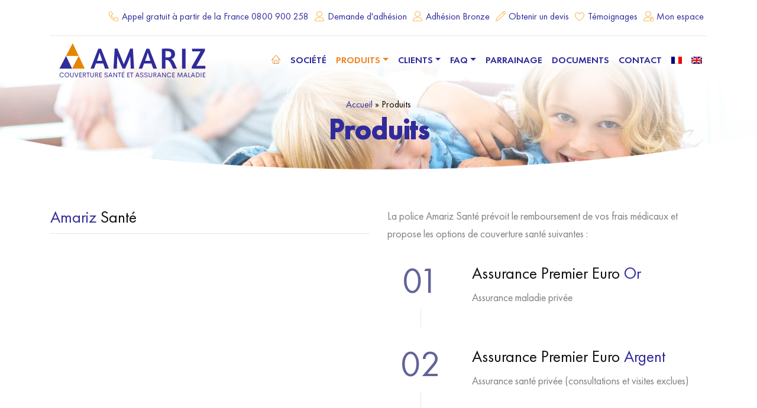

--- FILE ---
content_type: text/html; charset=UTF-8
request_url: https://www.amariz.fr/produits/
body_size: 27790
content:
<!DOCTYPE html>
<html lang="fr-FR" class="h-100">
<head><meta charset="UTF-8"><script>if(navigator.userAgent.match(/MSIE|Internet Explorer/i)||navigator.userAgent.match(/Trident\/7\..*?rv:11/i)){var href=document.location.href;if(!href.match(/[?&]nowprocket/)){if(href.indexOf("?")==-1){if(href.indexOf("#")==-1){document.location.href=href+"?nowprocket=1"}else{document.location.href=href.replace("#","?nowprocket=1#")}}else{if(href.indexOf("#")==-1){document.location.href=href+"&nowprocket=1"}else{document.location.href=href.replace("#","&nowprocket=1#")}}}}</script><script>(()=>{class RocketLazyLoadScripts{constructor(){this.v="1.2.6",this.triggerEvents=["keydown","mousedown","mousemove","touchmove","touchstart","touchend","wheel"],this.userEventHandler=this.t.bind(this),this.touchStartHandler=this.i.bind(this),this.touchMoveHandler=this.o.bind(this),this.touchEndHandler=this.h.bind(this),this.clickHandler=this.u.bind(this),this.interceptedClicks=[],this.interceptedClickListeners=[],this.l(this),window.addEventListener("pageshow",(t=>{this.persisted=t.persisted,this.everythingLoaded&&this.m()})),this.CSPIssue=sessionStorage.getItem("rocketCSPIssue"),document.addEventListener("securitypolicyviolation",(t=>{this.CSPIssue||"script-src-elem"!==t.violatedDirective||"data"!==t.blockedURI||(this.CSPIssue=!0,sessionStorage.setItem("rocketCSPIssue",!0))})),document.addEventListener("DOMContentLoaded",(()=>{this.k()})),this.delayedScripts={normal:[],async:[],defer:[]},this.trash=[],this.allJQueries=[]}p(t){document.hidden?t.t():(this.triggerEvents.forEach((e=>window.addEventListener(e,t.userEventHandler,{passive:!0}))),window.addEventListener("touchstart",t.touchStartHandler,{passive:!0}),window.addEventListener("mousedown",t.touchStartHandler),document.addEventListener("visibilitychange",t.userEventHandler))}_(){this.triggerEvents.forEach((t=>window.removeEventListener(t,this.userEventHandler,{passive:!0}))),document.removeEventListener("visibilitychange",this.userEventHandler)}i(t){"HTML"!==t.target.tagName&&(window.addEventListener("touchend",this.touchEndHandler),window.addEventListener("mouseup",this.touchEndHandler),window.addEventListener("touchmove",this.touchMoveHandler,{passive:!0}),window.addEventListener("mousemove",this.touchMoveHandler),t.target.addEventListener("click",this.clickHandler),this.L(t.target,!0),this.S(t.target,"onclick","rocket-onclick"),this.C())}o(t){window.removeEventListener("touchend",this.touchEndHandler),window.removeEventListener("mouseup",this.touchEndHandler),window.removeEventListener("touchmove",this.touchMoveHandler,{passive:!0}),window.removeEventListener("mousemove",this.touchMoveHandler),t.target.removeEventListener("click",this.clickHandler),this.L(t.target,!1),this.S(t.target,"rocket-onclick","onclick"),this.M()}h(){window.removeEventListener("touchend",this.touchEndHandler),window.removeEventListener("mouseup",this.touchEndHandler),window.removeEventListener("touchmove",this.touchMoveHandler,{passive:!0}),window.removeEventListener("mousemove",this.touchMoveHandler)}u(t){t.target.removeEventListener("click",this.clickHandler),this.L(t.target,!1),this.S(t.target,"rocket-onclick","onclick"),this.interceptedClicks.push(t),t.preventDefault(),t.stopPropagation(),t.stopImmediatePropagation(),this.M()}O(){window.removeEventListener("touchstart",this.touchStartHandler,{passive:!0}),window.removeEventListener("mousedown",this.touchStartHandler),this.interceptedClicks.forEach((t=>{t.target.dispatchEvent(new MouseEvent("click",{view:t.view,bubbles:!0,cancelable:!0}))}))}l(t){EventTarget.prototype.addEventListenerWPRocketBase=EventTarget.prototype.addEventListener,EventTarget.prototype.addEventListener=function(e,i,o){"click"!==e||t.windowLoaded||i===t.clickHandler||t.interceptedClickListeners.push({target:this,func:i,options:o}),(this||window).addEventListenerWPRocketBase(e,i,o)}}L(t,e){this.interceptedClickListeners.forEach((i=>{i.target===t&&(e?t.removeEventListener("click",i.func,i.options):t.addEventListener("click",i.func,i.options))})),t.parentNode!==document.documentElement&&this.L(t.parentNode,e)}D(){return new Promise((t=>{this.P?this.M=t:t()}))}C(){this.P=!0}M(){this.P=!1}S(t,e,i){t.hasAttribute&&t.hasAttribute(e)&&(event.target.setAttribute(i,event.target.getAttribute(e)),event.target.removeAttribute(e))}t(){this._(this),"loading"===document.readyState?document.addEventListener("DOMContentLoaded",this.R.bind(this)):this.R()}k(){let t=[];document.querySelectorAll("script[type=rocketlazyloadscript][data-rocket-src]").forEach((e=>{let i=e.getAttribute("data-rocket-src");if(i&&!i.startsWith("data:")){0===i.indexOf("//")&&(i=location.protocol+i);try{const o=new URL(i).origin;o!==location.origin&&t.push({src:o,crossOrigin:e.crossOrigin||"module"===e.getAttribute("data-rocket-type")})}catch(t){}}})),t=[...new Map(t.map((t=>[JSON.stringify(t),t]))).values()],this.T(t,"preconnect")}async R(){this.lastBreath=Date.now(),this.j(this),this.F(this),this.I(),this.W(),this.q(),await this.A(this.delayedScripts.normal),await this.A(this.delayedScripts.defer),await this.A(this.delayedScripts.async);try{await this.U(),await this.H(this),await this.J()}catch(t){console.error(t)}window.dispatchEvent(new Event("rocket-allScriptsLoaded")),this.everythingLoaded=!0,this.D().then((()=>{this.O()})),this.N()}W(){document.querySelectorAll("script[type=rocketlazyloadscript]").forEach((t=>{t.hasAttribute("data-rocket-src")?t.hasAttribute("async")&&!1!==t.async?this.delayedScripts.async.push(t):t.hasAttribute("defer")&&!1!==t.defer||"module"===t.getAttribute("data-rocket-type")?this.delayedScripts.defer.push(t):this.delayedScripts.normal.push(t):this.delayedScripts.normal.push(t)}))}async B(t){if(await this.G(),!0!==t.noModule||!("noModule"in HTMLScriptElement.prototype))return new Promise((e=>{let i;function o(){(i||t).setAttribute("data-rocket-status","executed"),e()}try{if(navigator.userAgent.indexOf("Firefox/")>0||""===navigator.vendor||this.CSPIssue)i=document.createElement("script"),[...t.attributes].forEach((t=>{let e=t.nodeName;"type"!==e&&("data-rocket-type"===e&&(e="type"),"data-rocket-src"===e&&(e="src"),i.setAttribute(e,t.nodeValue))})),t.text&&(i.text=t.text),i.hasAttribute("src")?(i.addEventListener("load",o),i.addEventListener("error",(function(){i.setAttribute("data-rocket-status","failed-network"),e()})),setTimeout((()=>{i.isConnected||e()}),1)):(i.text=t.text,o()),t.parentNode.replaceChild(i,t);else{const i=t.getAttribute("data-rocket-type"),s=t.getAttribute("data-rocket-src");i?(t.type=i,t.removeAttribute("data-rocket-type")):t.removeAttribute("type"),t.addEventListener("load",o),t.addEventListener("error",(i=>{this.CSPIssue&&i.target.src.startsWith("data:")?(console.log("WPRocket: data-uri blocked by CSP -> fallback"),t.removeAttribute("src"),this.B(t).then(e)):(t.setAttribute("data-rocket-status","failed-network"),e())})),s?(t.removeAttribute("data-rocket-src"),t.src=s):t.src="data:text/javascript;base64,"+window.btoa(unescape(encodeURIComponent(t.text)))}}catch(i){t.setAttribute("data-rocket-status","failed-transform"),e()}}));t.setAttribute("data-rocket-status","skipped")}async A(t){const e=t.shift();return e&&e.isConnected?(await this.B(e),this.A(t)):Promise.resolve()}q(){this.T([...this.delayedScripts.normal,...this.delayedScripts.defer,...this.delayedScripts.async],"preload")}T(t,e){var i=document.createDocumentFragment();t.forEach((t=>{const o=t.getAttribute&&t.getAttribute("data-rocket-src")||t.src;if(o&&!o.startsWith("data:")){const s=document.createElement("link");s.href=o,s.rel=e,"preconnect"!==e&&(s.as="script"),t.getAttribute&&"module"===t.getAttribute("data-rocket-type")&&(s.crossOrigin=!0),t.crossOrigin&&(s.crossOrigin=t.crossOrigin),t.integrity&&(s.integrity=t.integrity),i.appendChild(s),this.trash.push(s)}})),document.head.appendChild(i)}j(t){let e={};function i(i,o){return e[o].eventsToRewrite.indexOf(i)>=0&&!t.everythingLoaded?"rocket-"+i:i}function o(t,o){!function(t){e[t]||(e[t]={originalFunctions:{add:t.addEventListener,remove:t.removeEventListener},eventsToRewrite:[]},t.addEventListener=function(){arguments[0]=i(arguments[0],t),e[t].originalFunctions.add.apply(t,arguments)},t.removeEventListener=function(){arguments[0]=i(arguments[0],t),e[t].originalFunctions.remove.apply(t,arguments)})}(t),e[t].eventsToRewrite.push(o)}function s(e,i){let o=e[i];e[i]=null,Object.defineProperty(e,i,{get:()=>o||function(){},set(s){t.everythingLoaded?o=s:e["rocket"+i]=o=s}})}o(document,"DOMContentLoaded"),o(window,"DOMContentLoaded"),o(window,"load"),o(window,"pageshow"),o(document,"readystatechange"),s(document,"onreadystatechange"),s(window,"onload"),s(window,"onpageshow");try{Object.defineProperty(document,"readyState",{get:()=>t.rocketReadyState,set(e){t.rocketReadyState=e},configurable:!0}),document.readyState="loading"}catch(t){console.log("WPRocket DJE readyState conflict, bypassing")}}F(t){let e;function i(e){return t.everythingLoaded?e:e.split(" ").map((t=>"load"===t||0===t.indexOf("load.")?"rocket-jquery-load":t)).join(" ")}function o(o){function s(t){const e=o.fn[t];o.fn[t]=o.fn.init.prototype[t]=function(){return this[0]===window&&("string"==typeof arguments[0]||arguments[0]instanceof String?arguments[0]=i(arguments[0]):"object"==typeof arguments[0]&&Object.keys(arguments[0]).forEach((t=>{const e=arguments[0][t];delete arguments[0][t],arguments[0][i(t)]=e}))),e.apply(this,arguments),this}}o&&o.fn&&!t.allJQueries.includes(o)&&(o.fn.ready=o.fn.init.prototype.ready=function(e){return t.domReadyFired?e.bind(document)(o):document.addEventListener("rocket-DOMContentLoaded",(()=>e.bind(document)(o))),o([])},s("on"),s("one"),t.allJQueries.push(o)),e=o}o(window.jQuery),Object.defineProperty(window,"jQuery",{get:()=>e,set(t){o(t)}})}async H(t){const e=document.querySelector("script[data-webpack]");e&&(await async function(){return new Promise((t=>{e.addEventListener("load",t),e.addEventListener("error",t)}))}(),await t.K(),await t.H(t))}async U(){this.domReadyFired=!0;try{document.readyState="interactive"}catch(t){}await this.G(),document.dispatchEvent(new Event("rocket-readystatechange")),await this.G(),document.rocketonreadystatechange&&document.rocketonreadystatechange(),await this.G(),document.dispatchEvent(new Event("rocket-DOMContentLoaded")),await this.G(),window.dispatchEvent(new Event("rocket-DOMContentLoaded"))}async J(){try{document.readyState="complete"}catch(t){}await this.G(),document.dispatchEvent(new Event("rocket-readystatechange")),await this.G(),document.rocketonreadystatechange&&document.rocketonreadystatechange(),await this.G(),window.dispatchEvent(new Event("rocket-load")),await this.G(),window.rocketonload&&window.rocketonload(),await this.G(),this.allJQueries.forEach((t=>t(window).trigger("rocket-jquery-load"))),await this.G();const t=new Event("rocket-pageshow");t.persisted=this.persisted,window.dispatchEvent(t),await this.G(),window.rocketonpageshow&&window.rocketonpageshow({persisted:this.persisted}),this.windowLoaded=!0}m(){document.onreadystatechange&&document.onreadystatechange(),window.onload&&window.onload(),window.onpageshow&&window.onpageshow({persisted:this.persisted})}I(){const t=new Map;document.write=document.writeln=function(e){const i=document.currentScript;i||console.error("WPRocket unable to document.write this: "+e);const o=document.createRange(),s=i.parentElement;let n=t.get(i);void 0===n&&(n=i.nextSibling,t.set(i,n));const c=document.createDocumentFragment();o.setStart(c,0),c.appendChild(o.createContextualFragment(e)),s.insertBefore(c,n)}}async G(){Date.now()-this.lastBreath>45&&(await this.K(),this.lastBreath=Date.now())}async K(){return document.hidden?new Promise((t=>setTimeout(t))):new Promise((t=>requestAnimationFrame(t)))}N(){this.trash.forEach((t=>t.remove()))}static run(){const t=new RocketLazyLoadScripts;t.p(t)}}RocketLazyLoadScripts.run()})();</script>
	
	<meta http-equiv="X-UA-Compatible" content="IE=edge">
	<meta name="viewport" content="initial-scale=1, maximum-scale=1">
	<meta name='robots' content='index, follow, max-image-preview:large, max-snippet:-1, max-video-preview:-1' />
<link rel="alternate" hreflang="fr" href="https://www.amariz.fr/produits/" />
<link rel="alternate" hreflang="en" href="https://www.amariz.fr/en/products/" />
<link rel="alternate" hreflang="x-default" href="https://www.amariz.fr/produits/" />

	<!-- This site is optimized with the Yoast SEO plugin v23.4 - https://yoast.com/wordpress/plugins/seo/ -->
	<title>Produits | Amariz</title><link rel="preload" data-rocket-preload as="font" href="https://www.amariz.fr/files/themes/amariz/assets/fonts/FuturaPT-Demi.woff" crossorigin><link rel="preload" data-rocket-preload as="font" href="https://www.amariz.fr/files/themes/amariz/assets/fonts/FuturaPT-Medium.woff" crossorigin><link rel="preload" data-rocket-preload as="font" href="https://www.amariz.fr/files/themes/amariz/assets/fonts/FuturaPT-Book.woff" crossorigin><link rel="preload" data-rocket-preload as="font" href="https://www.amariz.fr/files/themes/amariz/assets/fonts/FuturaPT-Light.woff" crossorigin><link rel="preload" data-rocket-preload as="font" href="https://www.amariz.fr/files/themes/amariz/assets/fonts/linearicons-webfont.woff" crossorigin><link rel="preload" data-rocket-preload as="font" href="https://www.amariz.fr/files/plugins/js_composer/assets/lib/vendor/node_modules/@fortawesome/fontawesome-free/webfonts/fa-brands-400.woff2" crossorigin><style id="wpr-usedcss">:where(.wp-block-button__link){border-radius:9999px;box-shadow:none;padding:calc(.667em + 2px) calc(1.333em + 2px);text-decoration:none}:root :where(.wp-block-button .wp-block-button__link.is-style-outline),:root :where(.wp-block-button.is-style-outline>.wp-block-button__link){border:2px solid;padding:.667em 1.333em}:root :where(.wp-block-button .wp-block-button__link.is-style-outline:not(.has-text-color)),:root :where(.wp-block-button.is-style-outline>.wp-block-button__link:not(.has-text-color)){color:currentColor}:root :where(.wp-block-button .wp-block-button__link.is-style-outline:not(.has-background)),:root :where(.wp-block-button.is-style-outline>.wp-block-button__link:not(.has-background)){background-color:initial;background-image:none}:where(.wp-block-calendar table:not(.has-background) th){background:#ddd}:where(.wp-block-columns){margin-bottom:1.75em}:where(.wp-block-columns.has-background){padding:1.25em 2.375em}:where(.wp-block-post-comments input[type=submit]){border:none}:where(.wp-block-cover-image:not(.has-text-color)),:where(.wp-block-cover:not(.has-text-color)){color:#fff}:where(.wp-block-cover-image.is-light:not(.has-text-color)),:where(.wp-block-cover.is-light:not(.has-text-color)){color:#000}:root :where(.wp-block-cover h1:not(.has-text-color)),:root :where(.wp-block-cover h2:not(.has-text-color)),:root :where(.wp-block-cover h3:not(.has-text-color)),:root :where(.wp-block-cover h4:not(.has-text-color)),:root :where(.wp-block-cover h5:not(.has-text-color)),:root :where(.wp-block-cover h6:not(.has-text-color)),:root :where(.wp-block-cover p:not(.has-text-color)){color:inherit}:where(.wp-block-file){margin-bottom:1.5em}:where(.wp-block-file__button){border-radius:2em;display:inline-block;padding:.5em 1em}:where(.wp-block-file__button):is(a):active,:where(.wp-block-file__button):is(a):focus,:where(.wp-block-file__button):is(a):hover,:where(.wp-block-file__button):is(a):visited{box-shadow:none;color:#fff;opacity:.85;text-decoration:none}:where(.wp-block-group.wp-block-group-is-layout-constrained){position:relative}:root :where(.wp-block-image.is-style-rounded img,.wp-block-image .is-style-rounded img){border-radius:9999px}:where(.wp-block-latest-comments:not([style*=line-height] .wp-block-latest-comments__comment)){line-height:1.1}:where(.wp-block-latest-comments:not([style*=line-height] .wp-block-latest-comments__comment-excerpt p)){line-height:1.8}:root :where(.wp-block-latest-posts.is-grid){padding:0}:root :where(.wp-block-latest-posts.wp-block-latest-posts__list){padding-left:0}ul{box-sizing:border-box}:root :where(ul.has-background,ol.has-background){padding:1.25em 2.375em}:where(.wp-block-navigation.has-background .wp-block-navigation-item a:not(.wp-element-button)),:where(.wp-block-navigation.has-background .wp-block-navigation-submenu a:not(.wp-element-button)){padding:.5em 1em}:where(.wp-block-navigation .wp-block-navigation__submenu-container .wp-block-navigation-item a:not(.wp-element-button)),:where(.wp-block-navigation .wp-block-navigation__submenu-container .wp-block-navigation-submenu a:not(.wp-element-button)),:where(.wp-block-navigation .wp-block-navigation__submenu-container .wp-block-navigation-submenu button.wp-block-navigation-item__content),:where(.wp-block-navigation .wp-block-navigation__submenu-container .wp-block-pages-list__item button.wp-block-navigation-item__content){padding:.5em 1em}:root :where(p.has-background){padding:1.25em 2.375em}:where(p.has-text-color:not(.has-link-color)) a{color:inherit}:where(.wp-block-post-comments-form) input:not([type=submit]),:where(.wp-block-post-comments-form) textarea{border:1px solid #949494;font-family:inherit;font-size:1em}:where(.wp-block-post-comments-form) input:where(:not([type=submit]):not([type=checkbox])),:where(.wp-block-post-comments-form) textarea{padding:calc(.667em + 2px)}:where(.wp-block-post-excerpt){margin-bottom:var(--wp--style--block-gap);margin-top:var(--wp--style--block-gap)}:where(.wp-block-preformatted.has-background){padding:1.25em 2.375em}:where(.wp-block-search__button){border:1px solid #ccc;padding:6px 10px}:where(.wp-block-search__input){font-family:inherit;font-size:inherit;font-style:inherit;font-weight:inherit;letter-spacing:inherit;line-height:inherit;text-transform:inherit}:where(.wp-block-search__button-inside .wp-block-search__inside-wrapper){border:1px solid #949494;box-sizing:border-box;padding:4px}:where(.wp-block-search__button-inside .wp-block-search__inside-wrapper) .wp-block-search__input{border:none;border-radius:0;padding:0 4px}:where(.wp-block-search__button-inside .wp-block-search__inside-wrapper) .wp-block-search__input:focus{outline:0}:where(.wp-block-search__button-inside .wp-block-search__inside-wrapper) :where(.wp-block-search__button){padding:4px 8px}:root :where(.wp-block-separator.is-style-dots){height:auto;line-height:1;text-align:center}:root :where(.wp-block-separator.is-style-dots):before{color:currentColor;content:"···";font-family:serif;font-size:1.5em;letter-spacing:2em;padding-left:2em}:root :where(.wp-block-site-logo.is-style-rounded){border-radius:9999px}:root :where(.wp-block-site-title a){color:inherit}:where(.wp-block-social-links:not(.is-style-logos-only)) .wp-social-link{background-color:#f0f0f0;color:#444}:where(.wp-block-social-links:not(.is-style-logos-only)) .wp-social-link-amazon{background-color:#f90;color:#fff}:where(.wp-block-social-links:not(.is-style-logos-only)) .wp-social-link-bandcamp{background-color:#1ea0c3;color:#fff}:where(.wp-block-social-links:not(.is-style-logos-only)) .wp-social-link-behance{background-color:#0757fe;color:#fff}:where(.wp-block-social-links:not(.is-style-logos-only)) .wp-social-link-bluesky{background-color:#0a7aff;color:#fff}:where(.wp-block-social-links:not(.is-style-logos-only)) .wp-social-link-codepen{background-color:#1e1f26;color:#fff}:where(.wp-block-social-links:not(.is-style-logos-only)) .wp-social-link-deviantart{background-color:#02e49b;color:#fff}:where(.wp-block-social-links:not(.is-style-logos-only)) .wp-social-link-dribbble{background-color:#e94c89;color:#fff}:where(.wp-block-social-links:not(.is-style-logos-only)) .wp-social-link-dropbox{background-color:#4280ff;color:#fff}:where(.wp-block-social-links:not(.is-style-logos-only)) .wp-social-link-etsy{background-color:#f45800;color:#fff}:where(.wp-block-social-links:not(.is-style-logos-only)) .wp-social-link-facebook{background-color:#1778f2;color:#fff}:where(.wp-block-social-links:not(.is-style-logos-only)) .wp-social-link-fivehundredpx{background-color:#000;color:#fff}:where(.wp-block-social-links:not(.is-style-logos-only)) .wp-social-link-flickr{background-color:#0461dd;color:#fff}:where(.wp-block-social-links:not(.is-style-logos-only)) .wp-social-link-foursquare{background-color:#e65678;color:#fff}:where(.wp-block-social-links:not(.is-style-logos-only)) .wp-social-link-github{background-color:#24292d;color:#fff}:where(.wp-block-social-links:not(.is-style-logos-only)) .wp-social-link-goodreads{background-color:#eceadd;color:#382110}:where(.wp-block-social-links:not(.is-style-logos-only)) .wp-social-link-google{background-color:#ea4434;color:#fff}:where(.wp-block-social-links:not(.is-style-logos-only)) .wp-social-link-gravatar{background-color:#1d4fc4;color:#fff}:where(.wp-block-social-links:not(.is-style-logos-only)) .wp-social-link-instagram{background-color:#f00075;color:#fff}:where(.wp-block-social-links:not(.is-style-logos-only)) .wp-social-link-lastfm{background-color:#e21b24;color:#fff}:where(.wp-block-social-links:not(.is-style-logos-only)) .wp-social-link-linkedin{background-color:#0d66c2;color:#fff}:where(.wp-block-social-links:not(.is-style-logos-only)) .wp-social-link-mastodon{background-color:#3288d4;color:#fff}:where(.wp-block-social-links:not(.is-style-logos-only)) .wp-social-link-medium{background-color:#000;color:#fff}:where(.wp-block-social-links:not(.is-style-logos-only)) .wp-social-link-meetup{background-color:#f6405f;color:#fff}:where(.wp-block-social-links:not(.is-style-logos-only)) .wp-social-link-patreon{background-color:#000;color:#fff}:where(.wp-block-social-links:not(.is-style-logos-only)) .wp-social-link-pinterest{background-color:#e60122;color:#fff}:where(.wp-block-social-links:not(.is-style-logos-only)) .wp-social-link-pocket{background-color:#ef4155;color:#fff}:where(.wp-block-social-links:not(.is-style-logos-only)) .wp-social-link-reddit{background-color:#ff4500;color:#fff}:where(.wp-block-social-links:not(.is-style-logos-only)) .wp-social-link-skype{background-color:#0478d7;color:#fff}:where(.wp-block-social-links:not(.is-style-logos-only)) .wp-social-link-snapchat{background-color:#fefc00;color:#fff;stroke:#000}:where(.wp-block-social-links:not(.is-style-logos-only)) .wp-social-link-soundcloud{background-color:#ff5600;color:#fff}:where(.wp-block-social-links:not(.is-style-logos-only)) .wp-social-link-spotify{background-color:#1bd760;color:#fff}:where(.wp-block-social-links:not(.is-style-logos-only)) .wp-social-link-telegram{background-color:#2aabee;color:#fff}:where(.wp-block-social-links:not(.is-style-logos-only)) .wp-social-link-threads{background-color:#000;color:#fff}:where(.wp-block-social-links:not(.is-style-logos-only)) .wp-social-link-tiktok{background-color:#000;color:#fff}:where(.wp-block-social-links:not(.is-style-logos-only)) .wp-social-link-tumblr{background-color:#011835;color:#fff}:where(.wp-block-social-links:not(.is-style-logos-only)) .wp-social-link-twitch{background-color:#6440a4;color:#fff}:where(.wp-block-social-links:not(.is-style-logos-only)) .wp-social-link-twitter{background-color:#1da1f2;color:#fff}:where(.wp-block-social-links:not(.is-style-logos-only)) .wp-social-link-vimeo{background-color:#1eb7ea;color:#fff}:where(.wp-block-social-links:not(.is-style-logos-only)) .wp-social-link-vk{background-color:#4680c2;color:#fff}:where(.wp-block-social-links:not(.is-style-logos-only)) .wp-social-link-wordpress{background-color:#3499cd;color:#fff}:where(.wp-block-social-links:not(.is-style-logos-only)) .wp-social-link-whatsapp{background-color:#25d366;color:#fff}:where(.wp-block-social-links:not(.is-style-logos-only)) .wp-social-link-x{background-color:#000;color:#fff}:where(.wp-block-social-links:not(.is-style-logos-only)) .wp-social-link-yelp{background-color:#d32422;color:#fff}:where(.wp-block-social-links:not(.is-style-logos-only)) .wp-social-link-youtube{background-color:red;color:#fff}:where(.wp-block-social-links.is-style-logos-only) .wp-social-link{background:0 0}:where(.wp-block-social-links.is-style-logos-only) .wp-social-link svg{height:1.25em;width:1.25em}:where(.wp-block-social-links.is-style-logos-only) .wp-social-link-amazon{color:#f90}:where(.wp-block-social-links.is-style-logos-only) .wp-social-link-bandcamp{color:#1ea0c3}:where(.wp-block-social-links.is-style-logos-only) .wp-social-link-behance{color:#0757fe}:where(.wp-block-social-links.is-style-logos-only) .wp-social-link-bluesky{color:#0a7aff}:where(.wp-block-social-links.is-style-logos-only) .wp-social-link-codepen{color:#1e1f26}:where(.wp-block-social-links.is-style-logos-only) .wp-social-link-deviantart{color:#02e49b}:where(.wp-block-social-links.is-style-logos-only) .wp-social-link-dribbble{color:#e94c89}:where(.wp-block-social-links.is-style-logos-only) .wp-social-link-dropbox{color:#4280ff}:where(.wp-block-social-links.is-style-logos-only) .wp-social-link-etsy{color:#f45800}:where(.wp-block-social-links.is-style-logos-only) .wp-social-link-facebook{color:#1778f2}:where(.wp-block-social-links.is-style-logos-only) .wp-social-link-fivehundredpx{color:#000}:where(.wp-block-social-links.is-style-logos-only) .wp-social-link-flickr{color:#0461dd}:where(.wp-block-social-links.is-style-logos-only) .wp-social-link-foursquare{color:#e65678}:where(.wp-block-social-links.is-style-logos-only) .wp-social-link-github{color:#24292d}:where(.wp-block-social-links.is-style-logos-only) .wp-social-link-goodreads{color:#382110}:where(.wp-block-social-links.is-style-logos-only) .wp-social-link-google{color:#ea4434}:where(.wp-block-social-links.is-style-logos-only) .wp-social-link-gravatar{color:#1d4fc4}:where(.wp-block-social-links.is-style-logos-only) .wp-social-link-instagram{color:#f00075}:where(.wp-block-social-links.is-style-logos-only) .wp-social-link-lastfm{color:#e21b24}:where(.wp-block-social-links.is-style-logos-only) .wp-social-link-linkedin{color:#0d66c2}:where(.wp-block-social-links.is-style-logos-only) .wp-social-link-mastodon{color:#3288d4}:where(.wp-block-social-links.is-style-logos-only) .wp-social-link-medium{color:#000}:where(.wp-block-social-links.is-style-logos-only) .wp-social-link-meetup{color:#f6405f}:where(.wp-block-social-links.is-style-logos-only) .wp-social-link-patreon{color:#000}:where(.wp-block-social-links.is-style-logos-only) .wp-social-link-pinterest{color:#e60122}:where(.wp-block-social-links.is-style-logos-only) .wp-social-link-pocket{color:#ef4155}:where(.wp-block-social-links.is-style-logos-only) .wp-social-link-reddit{color:#ff4500}:where(.wp-block-social-links.is-style-logos-only) .wp-social-link-skype{color:#0478d7}:where(.wp-block-social-links.is-style-logos-only) .wp-social-link-snapchat{color:#fff;stroke:#000}:where(.wp-block-social-links.is-style-logos-only) .wp-social-link-soundcloud{color:#ff5600}:where(.wp-block-social-links.is-style-logos-only) .wp-social-link-spotify{color:#1bd760}:where(.wp-block-social-links.is-style-logos-only) .wp-social-link-telegram{color:#2aabee}:where(.wp-block-social-links.is-style-logos-only) .wp-social-link-threads{color:#000}:where(.wp-block-social-links.is-style-logos-only) .wp-social-link-tiktok{color:#000}:where(.wp-block-social-links.is-style-logos-only) .wp-social-link-tumblr{color:#011835}:where(.wp-block-social-links.is-style-logos-only) .wp-social-link-twitch{color:#6440a4}:where(.wp-block-social-links.is-style-logos-only) .wp-social-link-twitter{color:#1da1f2}:where(.wp-block-social-links.is-style-logos-only) .wp-social-link-vimeo{color:#1eb7ea}:where(.wp-block-social-links.is-style-logos-only) .wp-social-link-vk{color:#4680c2}:where(.wp-block-social-links.is-style-logos-only) .wp-social-link-whatsapp{color:#25d366}:where(.wp-block-social-links.is-style-logos-only) .wp-social-link-wordpress{color:#3499cd}:where(.wp-block-social-links.is-style-logos-only) .wp-social-link-x{color:#000}:where(.wp-block-social-links.is-style-logos-only) .wp-social-link-yelp{color:#d32422}:where(.wp-block-social-links.is-style-logos-only) .wp-social-link-youtube{color:red}:root :where(.wp-block-social-links .wp-social-link a){padding:.25em}:root :where(.wp-block-social-links.is-style-logos-only .wp-social-link a){padding:0}:root :where(.wp-block-social-links.is-style-pill-shape .wp-social-link a){padding-left:.66667em;padding-right:.66667em}:root :where(.wp-block-tag-cloud.is-style-outline){display:flex;flex-wrap:wrap;gap:1ch}:root :where(.wp-block-tag-cloud.is-style-outline a){border:1px solid;font-size:unset!important;margin-right:0;padding:1ch 2ch;text-decoration:none!important}:where(.wp-block-term-description){margin-bottom:var(--wp--style--block-gap);margin-top:var(--wp--style--block-gap)}:where(pre.wp-block-verse){font-family:inherit}:root{--wp--preset--font-size--normal:16px;--wp--preset--font-size--huge:42px}html :where(.has-border-color){border-style:solid}html :where([style*=border-top-color]){border-top-style:solid}html :where([style*=border-right-color]){border-right-style:solid}html :where([style*=border-bottom-color]){border-bottom-style:solid}html :where([style*=border-left-color]){border-left-style:solid}html :where([style*=border-width]){border-style:solid}html :where([style*=border-top-width]){border-top-style:solid}html :where([style*=border-right-width]){border-right-style:solid}html :where([style*=border-bottom-width]){border-bottom-style:solid}html :where([style*=border-left-width]){border-left-style:solid}html :where(img[class*=wp-image-]){height:auto;max-width:100%}:where(figure){margin:0 0 1em}html :where(.is-position-sticky){--wp-admin--admin-bar--position-offset:var(--wp-admin--admin-bar--height,0px)}@media screen and (max-width:600px){html :where(.is-position-sticky){--wp-admin--admin-bar--position-offset:0px}}:root{--wp--preset--aspect-ratio--square:1;--wp--preset--aspect-ratio--4-3:4/3;--wp--preset--aspect-ratio--3-4:3/4;--wp--preset--aspect-ratio--3-2:3/2;--wp--preset--aspect-ratio--2-3:2/3;--wp--preset--aspect-ratio--16-9:16/9;--wp--preset--aspect-ratio--9-16:9/16;--wp--preset--color--black:#000000;--wp--preset--color--cyan-bluish-gray:#abb8c3;--wp--preset--color--white:#ffffff;--wp--preset--color--pale-pink:#f78da7;--wp--preset--color--vivid-red:#cf2e2e;--wp--preset--color--luminous-vivid-orange:#ff6900;--wp--preset--color--luminous-vivid-amber:#fcb900;--wp--preset--color--light-green-cyan:#7bdcb5;--wp--preset--color--vivid-green-cyan:#00d084;--wp--preset--color--pale-cyan-blue:#8ed1fc;--wp--preset--color--vivid-cyan-blue:#0693e3;--wp--preset--color--vivid-purple:#9b51e0;--wp--preset--gradient--vivid-cyan-blue-to-vivid-purple:linear-gradient(135deg,rgba(6, 147, 227, 1) 0%,rgb(155, 81, 224) 100%);--wp--preset--gradient--light-green-cyan-to-vivid-green-cyan:linear-gradient(135deg,rgb(122, 220, 180) 0%,rgb(0, 208, 130) 100%);--wp--preset--gradient--luminous-vivid-amber-to-luminous-vivid-orange:linear-gradient(135deg,rgba(252, 185, 0, 1) 0%,rgba(255, 105, 0, 1) 100%);--wp--preset--gradient--luminous-vivid-orange-to-vivid-red:linear-gradient(135deg,rgba(255, 105, 0, 1) 0%,rgb(207, 46, 46) 100%);--wp--preset--gradient--very-light-gray-to-cyan-bluish-gray:linear-gradient(135deg,rgb(238, 238, 238) 0%,rgb(169, 184, 195) 100%);--wp--preset--gradient--cool-to-warm-spectrum:linear-gradient(135deg,rgb(74, 234, 220) 0%,rgb(151, 120, 209) 20%,rgb(207, 42, 186) 40%,rgb(238, 44, 130) 60%,rgb(251, 105, 98) 80%,rgb(254, 248, 76) 100%);--wp--preset--gradient--blush-light-purple:linear-gradient(135deg,rgb(255, 206, 236) 0%,rgb(152, 150, 240) 100%);--wp--preset--gradient--blush-bordeaux:linear-gradient(135deg,rgb(254, 205, 165) 0%,rgb(254, 45, 45) 50%,rgb(107, 0, 62) 100%);--wp--preset--gradient--luminous-dusk:linear-gradient(135deg,rgb(255, 203, 112) 0%,rgb(199, 81, 192) 50%,rgb(65, 88, 208) 100%);--wp--preset--gradient--pale-ocean:linear-gradient(135deg,rgb(255, 245, 203) 0%,rgb(182, 227, 212) 50%,rgb(51, 167, 181) 100%);--wp--preset--gradient--electric-grass:linear-gradient(135deg,rgb(202, 248, 128) 0%,rgb(113, 206, 126) 100%);--wp--preset--gradient--midnight:linear-gradient(135deg,rgb(2, 3, 129) 0%,rgb(40, 116, 252) 100%);--wp--preset--font-size--small:13px;--wp--preset--font-size--medium:20px;--wp--preset--font-size--large:36px;--wp--preset--font-size--x-large:42px;--wp--preset--spacing--20:0.44rem;--wp--preset--spacing--30:0.67rem;--wp--preset--spacing--40:1rem;--wp--preset--spacing--50:1.5rem;--wp--preset--spacing--60:2.25rem;--wp--preset--spacing--70:3.38rem;--wp--preset--spacing--80:5.06rem;--wp--preset--shadow--natural:6px 6px 9px rgba(0, 0, 0, .2);--wp--preset--shadow--deep:12px 12px 50px rgba(0, 0, 0, .4);--wp--preset--shadow--sharp:6px 6px 0px rgba(0, 0, 0, .2);--wp--preset--shadow--outlined:6px 6px 0px -3px rgba(255, 255, 255, 1),6px 6px rgba(0, 0, 0, 1);--wp--preset--shadow--crisp:6px 6px 0px rgba(0, 0, 0, 1)}:where(.is-layout-flex){gap:.5em}:where(.is-layout-grid){gap:.5em}:where(.wp-block-post-template.is-layout-flex){gap:1.25em}:where(.wp-block-post-template.is-layout-grid){gap:1.25em}:where(.wp-block-columns.is-layout-flex){gap:2em}:where(.wp-block-columns.is-layout-grid){gap:2em}:root :where(.wp-block-pullquote){font-size:1.5em;line-height:1.6}.wpml-ls-menu-item .wpml-ls-flag{display:inline;vertical-align:baseline}.wpml-ls-menu-item .wpml-ls-flag+span{margin-left:.3em}.rtl .wpml-ls-menu-item .wpml-ls-flag+span{margin-left:0;margin-right:.3em}ul .wpml-ls-menu-item a{display:flex;align-items:center}@font-face{font-display:swap;font-family:futura_pt;src:url(https://www.amariz.fr/files/themes/amariz/assets/fonts/FuturaPT-Demi.woff) format("woff");font-weight:500;font-style:normal}@font-face{font-display:swap;font-family:futura_pt;src:url(https://www.amariz.fr/files/themes/amariz/assets/fonts/FuturaPT-Medium.woff) format("woff");font-weight:400;font-style:normal}@font-face{font-display:swap;font-family:futura_pt;src:url(https://www.amariz.fr/files/themes/amariz/assets/fonts/FuturaPT-Book.woff) format("woff");font-weight:400;font-style:normal}@font-face{font-display:swap;font-family:futura_pt;src:url(https://www.amariz.fr/files/themes/amariz/assets/fonts/FuturaPT-Light.woff) format("woff");font-weight:300;font-style:normal}.fa-facebook:before{content:""}@font-face{font-display:swap;font-family:linearicons;src:url(https://www.amariz.fr/files/themes/amariz/assets/fonts/linearicons-webfont.woff) format("woff");font-weight:400;font-style:normal}.li{font-family:linearicons!important;speak:none;font-style:normal;font-weight:400;font-variant:normal;text-transform:none;line-height:1;-webkit-font-smoothing:antialiased;-moz-osx-font-smoothing:grayscale}.li-home:before{content:""}.li-pencil:before{content:""}.li-heart:before{content:""}.li-user:before{content:""}.li-user-lock:before{content:""}.li-telephone:before{content:""}.li-phone:before{content:""}:root{--blue:#007bff;--indigo:#6610f2;--purple:#6f42c1;--pink:#e83e8c;--red:#dc3545;--orange:#fd7e14;--yellow:#ffc107;--green:#28a745;--teal:#20c997;--cyan:#17a2b8;--white:#fff;--gray:#6c757d;--gray-dark:#343a40;--primary:#302b9b;--secondary:#ee8122;--success:#28a745;--info:#17a2b8;--warning:#ffc107;--danger:#dc3545;--light:#f8f9fa;--dark:#343a40;--breakpoint-xs:0;--breakpoint-sm:576px;--breakpoint-md:768px;--breakpoint-lg:992px;--breakpoint-xl:1200px;--font-family-sans-serif:-apple-system,BlinkMacSystemFont,"Segoe UI",Roboto,"Helvetica Neue",Arial,sans-serif,"Apple Color Emoji","Segoe UI Emoji","Segoe UI Symbol";--font-family-monospace:SFMono-Regular,Menlo,Monaco,Consolas,"Liberation Mono","Courier New",monospace}*,:after,:before{box-sizing:border-box}html{font-family:sans-serif;line-height:1.15;-webkit-text-size-adjust:100%;-webkit-tap-highlight-color:transparent}figure,footer,header,main,nav,section{display:block}body{margin:0;font-family:futura_pt,Helvetica,Arial,sans-serif;font-size:1rem;font-weight:400;line-height:1.5;color:#212529;text-align:left;background-color:#fff}[tabindex="-1"]:focus:not(:focus-visible){outline:0!important}h1,h2,h3{margin-top:0;margin-bottom:7.5px}p{margin-top:0;margin-bottom:1rem}ul{margin-bottom:1rem}ul{margin-top:0}ul ul{margin-bottom:0}strong{font-weight:bolder}a{color:#302b9b;text-decoration:none;background-color:transparent}a:hover{color:#1d1a5f;text-decoration:underline}a:not([href]):not([class]),a:not([href]):not([class]):hover{color:inherit;text-decoration:none}code{font-family:SFMono-Regular,Menlo,Monaco,Consolas,'Liberation Mono','Courier New',monospace;font-size:1em}figure{margin:0 0 1rem}img{border-style:none}img,svg{vertical-align:middle}svg{overflow:hidden}table{border-collapse:collapse}caption{padding-top:.75rem;padding-bottom:.75rem;color:#6c757d;text-align:left;caption-side:bottom}label{display:inline-block;margin-bottom:.5rem}button{border-radius:0}button:focus:not(:focus-visible){outline:0}button,input,optgroup,select,textarea{margin:0;font-family:inherit;font-size:inherit;line-height:inherit}button,input{overflow:visible}button,select{text-transform:none}[role=button]{cursor:pointer}select{word-wrap:normal}[type=button],[type=reset],[type=submit],button{-webkit-appearance:button}[type=button]:not(:disabled),[type=reset]:not(:disabled),[type=submit]:not(:disabled),button:not(:disabled){cursor:pointer}[type=button]::-moz-focus-inner,[type=reset]::-moz-focus-inner,[type=submit]::-moz-focus-inner,button::-moz-focus-inner{padding:0;border-style:none}input[type=checkbox],input[type=radio]{box-sizing:border-box;padding:0}textarea{overflow:auto;resize:vertical}fieldset{min-width:0;padding:0;margin:0;border:0}legend{display:block;width:100%;max-width:100%;padding:0;margin-bottom:.5rem;font-size:1.5rem;line-height:inherit;color:inherit;white-space:normal}progress{vertical-align:baseline}[type=number]::-webkit-inner-spin-button,[type=number]::-webkit-outer-spin-button{height:auto}[type=search]{outline-offset:-2px;-webkit-appearance:none}[type=search]::-webkit-search-decoration{-webkit-appearance:none}::-webkit-file-upload-button{font:inherit;-webkit-appearance:button}template{display:none}[hidden]{display:none!important}.h3,h1,h2,h3{margin-bottom:7.5px;font-family:futura_pt,Helvetica,Arial,sans-serif;font-weight:500;line-height:1.2;color:#ee8122}h1{font-size:2.5rem}h2{font-size:2rem}.h3,h3{font-size:1.75rem}.list-unstyled{padding-left:0;list-style:none}.img-fluid{height:auto}code{font-size:87.5%;color:#e83e8c;word-wrap:break-word}a>code{color:inherit}.container,.container-fluid{width:100%;padding-right:15px;padding-left:15px;margin-right:auto;margin-left:auto}@media (min-width:576px){.container{max-width:540px}}@media (min-width:768px){.container{max-width:720px}}@media (min-width:992px){.container{max-width:960px}}@media (min-width:1200px){.container{max-width:1140px}}.row{display:flex;flex-wrap:wrap;margin-right:-15px;margin-left:-15px}.col,.col-12,.col-6,.col-lg-3,.col-lg-9,.col-md-12,.col-md-3{position:relative;width:100%;padding-right:15px;padding-left:15px}.col{flex-basis:0;flex-grow:1;max-width:100%}.col-6{flex:0 0 50%;max-width:50%}.col-12{flex:0 0 100%;max-width:100%}@media (min-width:768px){.col-md-3{flex:0 0 25%;max-width:25%}.col-md-12{flex:0 0 100%;max-width:100%}}@media (min-width:992px){.col-lg-3{flex:0 0 25%;max-width:25%}.col-lg-9{flex:0 0 75%;max-width:75%}}.table{width:100%;margin-bottom:15px;color:#212529;background-color:transparent}.table td{padding:.75rem;vertical-align:top;border-top:1px solid #dee2e6}.table tbody+tbody{border-top:2px solid #dee2e6}.btn{display:inline-block;font-weight:400;color:#212529;text-align:center;vertical-align:middle;-webkit-user-select:none;-moz-user-select:none;user-select:none;background-color:transparent;border:1px solid transparent;padding:.375rem .75rem;font-size:1rem;line-height:1.5;border-radius:0;transition:color .15s ease-in-out,background-color .15s ease-in-out,border-color .15s ease-in-out,box-shadow .15s ease-in-out}@media (prefers-reduced-motion:reduce){.btn{transition:none}}.btn:hover{color:#212529;text-decoration:none}.btn.focus,.btn:focus{outline:0;box-shadow:0 0 0 .2rem rgba(48,43,155,.25)}.btn.disabled,.btn:disabled{opacity:.65}.btn:not(:disabled):not(.disabled){cursor:pointer}a.btn.disabled,fieldset:disabled a.btn{pointer-events:none}.fade{transition:opacity .15s linear}@media (prefers-reduced-motion:reduce){.fade{transition:none}}.fade:not(.show){opacity:0}.collapse:not(.show){display:none}.collapsing{position:relative;height:0;overflow:hidden;transition:height .35s ease}.collapsing.width{width:0;height:auto;transition:width .35s ease}.dropdown,.dropleft,.dropright,.dropup{position:relative}.dropdown-toggle{white-space:nowrap}.dropdown-toggle:after{display:inline-block;margin-left:.255em;vertical-align:.255em;content:"";border-top:.3em solid;border-right:.3em solid transparent;border-bottom:0;border-left:.3em solid transparent}.dropdown-toggle:empty:after{margin-left:0}.dropdown-menu{position:absolute;top:100%;left:0;z-index:1000;display:none;float:left;min-width:10rem;padding:.5rem 0;margin:.125rem 0 0;font-size:1rem;color:#212529;text-align:left;list-style:none;background-color:#fff;background-clip:padding-box;border:1px solid rgba(0,0,0,.15);border-radius:0}.dropdown-menu-right{right:0;left:auto}.dropup .dropdown-menu{top:auto;bottom:100%;margin-top:0;margin-bottom:.125rem}.dropup .dropdown-toggle:after{display:inline-block;margin-left:.255em;vertical-align:.255em;content:"";border-top:0;border-right:.3em solid transparent;border-bottom:.3em solid;border-left:.3em solid transparent}.dropup .dropdown-toggle:empty:after{margin-left:0}.dropright .dropdown-menu{top:0;right:auto;left:100%;margin-top:0;margin-left:.125rem}.dropright .dropdown-toggle:after{display:inline-block;margin-left:.255em;vertical-align:.255em;content:"";border-top:.3em solid transparent;border-right:0;border-bottom:.3em solid transparent;border-left:.3em solid}.dropright .dropdown-toggle:empty:after{margin-left:0}.dropright .dropdown-toggle:after{vertical-align:0}.dropleft .dropdown-menu{top:0;right:100%;left:auto;margin-top:0;margin-right:.125rem}.dropleft .dropdown-toggle:after{display:inline-block;margin-left:.255em;vertical-align:.255em;content:"";display:none}.dropleft .dropdown-toggle:before{display:inline-block;margin-right:.255em;vertical-align:.255em;content:"";border-top:.3em solid transparent;border-right:.3em solid;border-bottom:.3em solid transparent}.dropleft .dropdown-toggle:empty:after{margin-left:0}.dropleft .dropdown-toggle:before{vertical-align:0}.dropdown-menu[x-placement^=bottom],.dropdown-menu[x-placement^=left],.dropdown-menu[x-placement^=right],.dropdown-menu[x-placement^=top]{right:auto;bottom:auto}.dropdown-item{display:block;width:100%;padding:.25rem 1.5rem;clear:both;font-weight:400;color:#212529;text-align:inherit;white-space:nowrap;background-color:transparent;border:0}.dropdown-item:focus,.dropdown-item:hover{color:#16181b;text-decoration:none;background-color:#f8f9fa}.dropdown-item.active,.dropdown-item:active{color:#fff;text-decoration:none;background-color:#302b9b}.dropdown-item.disabled,.dropdown-item:disabled{color:#6c757d;pointer-events:none;background-color:transparent}.dropdown-menu.show{display:block}.nav-link{display:block;padding:.5rem 1rem}.nav-link:focus,.nav-link:hover{text-decoration:none}.nav-link.disabled{color:#6c757d;pointer-events:none;cursor:default}.navbar{position:relative;padding:7.5px 15px}.navbar,.navbar .container,.navbar .container-fluid{display:flex;flex-wrap:wrap;align-items:center;justify-content:space-between}.navbar-brand{display:inline-block;padding-top:.3125rem;padding-bottom:.3125rem;margin-right:15px;font-size:1.25rem;line-height:inherit;white-space:nowrap}.navbar-brand:focus,.navbar-brand:hover{text-decoration:none}.navbar-nav{display:flex;flex-direction:column;padding-left:0;margin-bottom:0;list-style:none}.navbar-nav .nav-link{padding-right:0;padding-left:0}.navbar-nav .dropdown-menu{position:static;float:none}.navbar-collapse{flex-basis:100%;flex-grow:1;align-items:center}.navbar-toggler{padding:.25rem .75rem;font-size:1.25rem;line-height:1;background-color:transparent;border:1px solid transparent;border-radius:0}.navbar-toggler:focus,.navbar-toggler:hover{text-decoration:none}.navbar-toggler-icon{display:inline-block;width:1.5em;height:1.5em;vertical-align:middle;content:"";background:50%/100% 100% no-repeat}@media (min-width:992px){.navbar-expand-lg{flex-flow:row nowrap;justify-content:flex-start}.navbar-expand-lg .navbar-nav{flex-direction:row}.navbar-expand-lg .navbar-nav .dropdown-menu{position:absolute}.navbar-expand-lg .navbar-nav .nav-link{padding-right:.5rem;padding-left:.5rem}.navbar-expand-lg>.container,.navbar-expand-lg>.container-fluid{flex-wrap:nowrap}.navbar-expand-lg .navbar-collapse{display:flex!important;flex-basis:auto}.navbar-expand-lg .navbar-toggler{display:none}}.navbar-light .navbar-brand,.navbar-light .navbar-brand:focus,.navbar-light .navbar-brand:hover{color:#ee8122}.navbar-light .navbar-nav .nav-link{color:rgba(0,0,0,.7)}.navbar-light .navbar-nav .nav-link:focus,.navbar-light .navbar-nav .nav-link:hover{color:#ee8122}.navbar-light .navbar-nav .nav-link.disabled{color:rgba(0,0,0,.3)}.navbar-light .navbar-nav .active>.nav-link,.navbar-light .navbar-nav .nav-link.active,.navbar-light .navbar-nav .nav-link.show,.navbar-light .navbar-nav .show>.nav-link{color:#ee8122}.navbar-light .navbar-toggler{color:rgba(0,0,0,.7);border-color:rgba(0,0,0,.1)}.navbar-light .navbar-toggler-icon{background-image:url("data:image/svg+xml;charset=utf8,%3Csvg viewBox='0 0 30 30' xmlns='http://www.w3.org/2000/svg'%3E%3Cpath stroke='rgba%280,0,0,0.7%29' stroke-width='2' stroke-linecap='round' stroke-miterlimit='10' d='M4 7h22M4 15h22M4 23h22'/%3E%3C/svg%3E")}.breadcrumb{display:flex;flex-wrap:wrap;padding:.75rem 1rem;margin-bottom:1rem;list-style:none;background-color:#e9ecef;border-radius:0}.alert{position:relative;padding:.75rem 1.25rem;margin-bottom:1rem;border:1px solid transparent;border-radius:0}.progress{height:1rem;line-height:0;font-size:.75rem;background-color:#e9ecef;border-radius:0}.progress{display:flex;overflow:hidden}.list-group{display:flex;flex-direction:column;padding-left:0;margin-bottom:0;border-radius:0}.list-group-item{position:relative;display:block;padding:.75rem 1.25rem;background-color:#fff;border:1px solid rgba(0,0,0,.125)}.list-group-item:first-child{border-top-left-radius:inherit;border-top-right-radius:inherit}.list-group-item:last-child{border-bottom-right-radius:inherit;border-bottom-left-radius:inherit}.list-group-item.disabled,.list-group-item:disabled{color:#6c757d;pointer-events:none;background-color:#fff}.list-group-item.active{z-index:2;color:#fff;background-color:#302b9b;border-color:#302b9b}.list-group-item+.list-group-item{border-top-width:0}.list-group-item+.list-group-item.active{margin-top:-1px;border-top-width:1px}.close{float:right;font-size:1.5rem;font-weight:700;line-height:1;color:#000;text-shadow:0 1px 0 #fff;opacity:.5}.close:hover{color:#000;text-decoration:none}.close:not(:disabled):not(.disabled):focus,.close:not(:disabled):not(.disabled):hover{opacity:.75}button.close{padding:0;background-color:transparent;border:0}a.close.disabled{pointer-events:none}.toast{flex-basis:350px;max-width:350px;font-size:.875rem;background-color:hsla(0,0%,100%,.85);background-clip:padding-box;border:1px solid rgba(0,0,0,.1);box-shadow:0 .25rem .75rem rgba(0,0,0,.1);opacity:0;border-radius:.25rem}.toast:not(:last-child){margin-bottom:.75rem}.toast.showing{opacity:1}.toast.show{display:block;opacity:1}.toast.hide{display:none}.modal-open{overflow:hidden}.modal-open .modal{overflow-x:hidden;overflow-y:auto}.modal{position:fixed;top:0;left:0;z-index:1050;display:none;width:100%;height:100%;overflow:hidden;outline:0}.modal-dialog{position:relative;width:auto;margin:.5rem;pointer-events:none}.modal.fade .modal-dialog{transition:transform .3s ease-out;transform:translateY(-50px)}@media (prefers-reduced-motion:reduce){.collapsing{transition:none}.collapsing.width{transition:none}.modal.fade .modal-dialog{transition:none}}.modal.show .modal-dialog{transform:none}.modal.modal-static .modal-dialog{transform:scale(1.02)}.modal-dialog-scrollable{display:flex;max-height:calc(100% - 1rem)}.modal-dialog-scrollable .modal-body{overflow-y:auto}.modal-backdrop{position:fixed;top:0;left:0;z-index:1040;width:100vw;height:100vh;background-color:#000}.modal-backdrop.fade{opacity:0}.modal-backdrop.show{opacity:.5}.modal-body{position:relative;flex:1 1 auto;padding:1rem}.modal-scrollbar-measure{position:absolute;top:-9999px;width:50px;height:50px;overflow:scroll}@media (min-width:576px){.modal-dialog{max-width:500px;margin:1.75rem auto}.modal-dialog-scrollable{max-height:calc(100% - 3.5rem)}}.tooltip{position:absolute;z-index:1070;display:block;margin:0;font-family:futura_pt,Helvetica,Arial,sans-serif;font-style:normal;font-weight:400;line-height:1.5;text-align:left;text-align:start;text-decoration:none;text-shadow:none;text-transform:none;letter-spacing:normal;word-break:normal;white-space:normal;word-spacing:normal;line-break:auto;font-size:.875rem;word-wrap:break-word;opacity:0}.tooltip.show{opacity:.9}.tooltip .arrow{position:absolute;display:block;width:.8rem;height:.4rem}.tooltip .arrow:before{position:absolute;content:"";border-color:transparent;border-style:solid}.tooltip-inner{max-width:200px;padding:.25rem .5rem;color:#fff;text-align:center;background-color:#000;border-radius:0}.popover{top:0;left:0;z-index:1060;max-width:276px;font-family:futura_pt,Helvetica,Arial,sans-serif;font-style:normal;font-weight:400;line-height:1.5;text-align:left;text-align:start;text-decoration:none;text-shadow:none;text-transform:none;letter-spacing:normal;word-break:normal;white-space:normal;word-spacing:normal;line-break:auto;font-size:.875rem;word-wrap:break-word;background-color:#fff;background-clip:padding-box;border:1px solid rgba(0,0,0,.2);border-radius:0}.popover,.popover .arrow{position:absolute;display:block}.popover .arrow{width:1rem;height:.5rem;margin:0}.popover .arrow:after,.popover .arrow:before{position:absolute;display:block;content:"";border-color:transparent;border-style:solid}.popover-header{padding:.5rem .75rem;margin-bottom:0;font-size:1rem;color:#ee8122;background-color:#f7f7f7;border-bottom:1px solid #ebebeb;border-top-left-radius:0;border-top-right-radius:0}.popover-header:empty{display:none}.popover-body{padding:.5rem .75rem;color:#212529}.carousel{position:relative}.carousel.pointer-event{touch-action:pan-y}.carousel-item{position:relative;display:none;float:left;width:100%;margin-right:-100%;backface-visibility:hidden;transition:transform .6s ease}.carousel-item-next,.carousel-item-prev,.carousel-item.active{display:block}.active.carousel-item-right,.carousel-item-next:not(.carousel-item-left){transform:translateX(100%)}.active.carousel-item-left,.carousel-item-prev:not(.carousel-item-right){transform:translateX(-100%)}.carousel-indicators{position:absolute;right:0;bottom:0;left:0;z-index:15;display:flex;justify-content:center;padding-left:0;margin-right:15%;margin-left:15%;list-style:none}.carousel-indicators li{box-sizing:content-box;flex:0 1 auto;width:30px;height:3px;margin-right:3px;margin-left:3px;text-indent:-999px;cursor:pointer;background-color:#fff;background-clip:padding-box;border-top:10px solid transparent;border-bottom:10px solid transparent;opacity:.5;transition:opacity .6s ease}@media (prefers-reduced-motion:reduce){.carousel-item{transition:none}.carousel-indicators li{transition:none}}.carousel-indicators .active{opacity:1}.bg-secondary{background-color:#ee8122!important}a.bg-secondary:focus,a.bg-secondary:hover,button.bg-secondary:focus,button.bg-secondary:hover{background-color:#cd6810!important}.border{border:1px solid #dee2e6!important}.d-none{display:none!important}.d-flex{display:flex!important}.d-inline-flex{display:inline-flex!important}@media (min-width:576px){.d-sm-block{display:block!important}}.flex-column{flex-direction:column!important}.justify-content-center{justify-content:center!important}.position-static{position:static!important}@supports (position:sticky){.sticky-top{position:sticky;top:0;z-index:1020}}.h-100{height:100%!important}.min-vh-100{min-height:100vh!important}.m-0{margin:0!important}.mb-0{margin-bottom:0!important}.mt-1{margin-top:15px!important}.pb-0{padding-bottom:0!important}.pt-1,.py-1{padding-top:15px!important}.px-1{padding-right:15px!important}.pb-1,.py-1{padding-bottom:15px!important}.px-1{padding-left:15px!important}.pt-2{padding-top:30px!important}.pb-2{padding-bottom:30px!important}.pt-5{padding-top:75px!important}.pt-8{padding-top:120px!important}.mt-auto{margin-top:auto!important}.ml-auto{margin-left:auto!important}@media (min-width:768px){.d-md-none{display:none!important}.py-md-3{padding-top:45px!important}.py-md-3{padding-bottom:45px!important}.pt-md-10{padding-top:150px!important}}@media (min-width:992px){.d-lg-none{display:none!important}.py-lg-3{padding-top:45px!important}.py-lg-3{padding-bottom:45px!important}.pt-lg-4{padding-top:60px!important}.pb-lg-4{padding-bottom:60px!important}.pt-lg-8{padding-top:120px!important}}.text-right{text-align:right!important}.text-center{text-align:center!important}.text-white{color:#fff!important}.text-light{color:#f8f9fa!important}a.text-light:focus,a.text-light:hover{color:#cbd3da!important}.visible{visibility:visible!important}.invisible{visibility:hidden!important}@media print{*,:after,:before{text-shadow:none!important;box-shadow:none!important}a:not(.btn):not(.rev-btn){text-decoration:underline}img,tr{page-break-inside:avoid}h2,h3,p{orphans:3;widows:3}h2,h3{page-break-after:avoid}@page{size:a3}.container,body{min-width:992px!important}.navbar{display:none}.table{border-collapse:collapse!important}.table td{background-color:#fff!important}}h1.rs-layer,h2.rs-layer,h3.rs-layer{font-family:futura_pt,Helvetica,Arial,sans-serif!important}.vc_icon_element.vc_icon_element-outer .vc_icon_element-inner.vc_icon_element-size-xs{width:1em;height:1em}.vc_icon_element.vc_icon_element-outer .vc_icon_element-inner.vc_icon_element-size-lg{width:4em;height:4em}.vc_icon_element.vc_icon_title{display:flex;align-items:center;flex-wrap:wrap}.vc_icon_element.vc_icon_title.vc_icon_title_right{flex-direction:row}.vc_icon_element.vc_icon_title .vc_icon_title_text{display:inline-block;line-height:1;padding:5px}.vc_btn3-container .vc_btn3.vc_btn3-style-custom{background-image:none}#produweb-link{display:inline-flex;align-items:center;line-height:1}#produweb-link img{margin-left:5px}.ht-1{margin-top:-15px!important}@media (max-width:767.98px){.vc_col-sm-6:not(.vc_col-has-fill):first-child{order:1}.enlarge-l,.enlarge-r{max-width:100%;margin-right:0!important;margin-left:0!important}}#pdw-mobile-menu{font-family:futura_pt,Helvetica,Arial,sans-serif;z-index:100000;position:fixed;top:0;right:0;bottom:0;width:300px;max-width:100%;background:#302b9b;color:#fff;padding:0 15px;box-shadow:0 0 0 transparent;overflow-y:auto;transition:all .3s;transform:translateX(300px)}#pdw-mobile-menu.show{box-shadow:0 0 10px rgba(0,0,0,.3);transform:translateX(0)}#pdw-mobile-menu:after,#pdw-mobile-menu:before{content:" ";display:table}#pdw-mobile-menu.top{width:100%;padding-left:15%;padding-right:15%;transform:translateY(-100%)}#pdw-mobile-menu.top.show{transform:translateY(0)}#pdw-mobile-menu .pdw-mobile-menu-open{cursor:pointer}#pdw-mobile-menu .pdw-mobile-menu-close{position:absolute;top:15px;right:15px;padding:0;margin:0;border:1px solid hsla(0,0%,100%,.3);color:#fff;font-size:1.8rem;width:2rem;height:2rem;line-height:1;display:flex;justify-content:center;align-items:center;background:0 0;border-radius:1rem;cursor:pointer}.img-fluid{max-width:100%}@media (min-width:280px) and (max-width:400px){.img-fluid{max-width:140%}}.document a{font-size:1.75rem}@media (max-width:991.98px){.navbar-expand-lg>.container,.navbar-expand-lg>.container-fluid{padding-right:0;padding-left:0}.document a{font-size:1.5rem!important}}.document .vc_icon_element.vc_icon_title{flex-wrap:nowrap!important}.navbar-light .navbar-nav .nav-link{font-size:1rem!important;color:#302b9b;font-weight:500;text-transform:uppercase}@media (max-width:991.98px){.navbar-light .navbar-nav .nav-link{font-size:1.5rem!important}}@media (max-width:767.98px){.document a{font-size:1.2rem!important}.texte-centre-sm{text-align:center!important}footer .vc_btn3-container.vc_btn3-center .vc_btn3-block.vc_btn3-size-lg{font-size:1.2rem!important}.navbar-light .navbar-nav .nav-link{font-size:1.2rem!important}footer .widget .menu-menu-footer-container ul li{display:block;text-align:center}}@media (min-width:992px) and (max-width:1200px){.navbar-light .navbar-nav .nav-link{font-size:.8rem!important}}.li-home:before,.navbar-light .navbar-nav .nav-link :hover{color:#ee8122!important}.vc_icon_element.vc_icon_title .vc_icon_title_text{text-align:center}body p{color:grey;font-size:18px;line-height:30px;font-weight:400}.topbar{position:absolute;top:0;left:0;right:0;z-index:999999}.page-title span{font-weight:600;color:#302b9b}.container-fluid h1{line-height:2rem}@media (min-width:570px) and (max-width:770px){.py-1{padding-bottom:15px!important;padding-top:75px!important}}.page-header{position:relative;background-position:50%}.page-header:after{background:linear-gradient(180deg,#fff 5%,#fff 32%,hsla(0,0%,100%,0)),url(https://www.amariz.fr/files/themes/amariz/assets/img/courbe.svg);background-repeat:no-repeat,no-repeat;background-size:100% 100%,102% auto;content:"";position:absolute;top:0;bottom:-20px;left:0;right:0;z-index:0;background-position:50%,bottom}.container-fluid{position:relative;z-index:1}.breadcrumbs span{color:#000}.breadcrumbs a:hover{color:#ee8122;text-decoration:none}.absolute-top{position:absolute;top:0;left:0;right:0;display:flex;align-items:center;z-index:99999}@media (min-width:576px) and (max-width:991.98px){.absolute-top .container{margin-top:80px}}@media (min-width:992px){.absolute-top .container{margin-top:60px}}.navbar-nav{align-items:center}@media (max-width:991.98px){.vc_icon_element.vc_icon_title .vc_icon_title_text{width:85%;text-align:left}.header-bar{text-align:center}.page-title span{font-size:2rem!important}.page-header:after{bottom:-5px}.topbar .vc_icon_element{font-size:12px}.absolute-top{background-color:hsla(0,0%,100%,.95)}.absolute-top>.container{padding-top:15px;padding-bottom:15px}.navbar-nav li{padding:.5rem}}.navbar-light .navbar-nav .show>.nav-link{text-align:center}.topbar .vc_icon_title_text{font-size:16px;color:#302b9b;font-weight:400}.topbar .vc_icon_element.vc_icon_title .vc_icon_title_text{width:auto;text-align:left}.block-shadow-but,body .wpb_single_image .vc_single_image-wrapper.vc_box_shadow{box-shadow:0 2px 30px 0 rgba(0,0,0,.1);transition:background .3s,border .3s,border-radius .3s,box-shadow .3s}body .wpb_single_image .vc_single_image-wrapper.vc_box_shadow img{box-shadow:none;border-radius:3px}body h1{color:#111;font-size:48px;line-height:60px;font-weight:300;padding-bottom:10px}body h2{color:#111;font-size:28px;font-weight:400}body h1 strong,body h2 strong{color:#302b9b;font-weight:400}footer{background-color:#302b9b;background-image:url(https://www.amariz.fr/files/themes/amariz/assets/img/bg-footer.jpg);background-position-y:bottom;background-size:cover}footer .vc_btn3-container.vc_btn3-center .vc_btn3-block.vc_btn3-size-lg{font-size:26px}footer .vc_btn3.vc_btn3-size-lg .vc_btn3-icon{font-size:30px;color:#ee8122;line-height:27px}footer a{color:#fff;font-size:20px;line-height:30px;font-weight:300}.menu-menu-footer-container ul li{padding:0 10px!important}.menu-menu-footer-container ul li a{color:#fff;font-size:22px;line-height:30px;font-weight:300}.menu-menu-footer-container ul li a:hover,footer a:hover{color:#ee8122;text-decoration:none}.menu-menu-footer-container ul{display:inline;list-style-type:none;padding:0}.menu-menu-footer-container ul li{display:inline;padding:0 15px}.container p strong{color:#ee8122}.line{width:1px;flex-grow:1;background:#e7e7e7;margin:32px auto}.text-light{font-weight:300}.menu-privacy-menu-container ul{list-style-type:none}html{scroll-behavior:smooth}.page-header{background-size:cover}.vc_clearfix:after,.vc_column-inner::after,.vc_row:after{clear:both}.vc_row:after,.vc_row:before{content:" ";display:table}.vc_column_container{width:100%}.vc_row{margin-left:-15px;margin-right:-15px}.vc_col-lg-12,.vc_col-lg-4,.vc_col-sm-12,.vc_col-sm-3,.vc_col-sm-6,.vc_col-sm-9,.vc_col-xs-3,.vc_col-xs-9{position:relative;min-height:1px;padding-left:15px;padding-right:15px;box-sizing:border-box}.vc_col-xs-3,.vc_col-xs-9{float:left}.vc_col-xs-9{width:75%}.vc_col-xs-3{width:25%}@media (min-width:768px){.vc_col-sm-12,.vc_col-sm-3,.vc_col-sm-6,.vc_col-sm-9{float:left}.vc_col-sm-12{width:100%}.vc_col-sm-9{width:75%}.vc_col-sm-6{width:50%}.vc_col-sm-3{width:25%}}@media (min-width:1200px){.vc_col-lg-12,.vc_col-lg-4{float:left}.vc_col-lg-12{width:100%}.vc_col-lg-4{width:33.33333333%}}.vc_clearfix:after,.vc_clearfix:before{content:" ";display:table}i.icon{height:16px;width:16px}i.icon{display:inline-block;line-height:16px;vertical-align:text-top;margin-left:5px}#content .wpb_text_column :last-child,#content .wpb_text_column p:last-child,.wpb_text_column :last-child,.wpb_text_column p:last-child{margin-bottom:0}.wpb_content_element,ul.wpb_thumbnails-fluid>li{margin-bottom:35px}.wpb_accordion .wpb_content_element,.wpb_googleplus,.wpb_pinterest,.wpb_tab .wpb_content_element{margin-bottom:21.74px}.wpb-content-wrapper{margin:0;padding:0;border:none;overflow:unset;display:block}.vc_parallax-inner iframe,.vc_video-bg iframe{max-width:1000%}.vc_video-bg{height:100%;overflow:hidden;pointer-events:none;position:absolute;top:0;left:0;width:100%;z-index:0}.vc_row[data-vc-full-width]{transition:opacity .5s ease;overflow:hidden}.vc_row[data-vc-full-width].vc_hidden{opacity:0}.vc_row.vc_row-o-full-height{min-height:100vh}.vc_column-inner::after,.vc_column-inner::before{content:" ";display:table}.vc_ie-flexbox-fixer{display:flex;flex-direction:column}.vc_ie-flexbox-fixer>.vc_row{flex:1 1 auto}.vc_column_container{padding-left:0;padding-right:0}.vc_column_container>.vc_column-inner{box-sizing:border-box;padding-left:15px;padding-right:15px;width:100%}.wpb_pinterest a{border-bottom:0}.vc_toggle{display:block;font-size:1em}.vc_toggle:last-of-type{margin-bottom:35px}.vc_toggle_title{cursor:pointer;display:block;margin:0;padding:0;position:relative;-webkit-user-select:none;user-select:none;font-weight:400}.vc_toggle_content{display:none;margin-bottom:21.74px;margin-top:1em;overflow:hidden;padding:0}.vc_toggle.vc_toggle_active>.vc_toggle_content{display:block}.wpb-tta-toggle{appearance:none;border:none;position:relative;display:inline-block;width:60px;height:30px;margin:0 15px;border-radius:3em;transition:background .2s ease-in-out,border-color .25s ease-in-out;cursor:pointer}.wpb-tta-toggle:before{content:"";position:absolute;top:4px;left:4px;width:22px;height:22px;background:#fff;border-radius:inherit;transition:left .25s ease-in-out}.wpb-tta-toggle.wpb-tta-toggle-active:before{left:34px}.vc_btn3-container{display:block;margin-bottom:21.74px;max-width:100%}.vc_general.vc_btn3{display:inline-block;margin-bottom:0;text-align:center;vertical-align:middle;cursor:pointer;background-image:none;background-color:transparent;color:#5472d2;border:1px solid transparent;box-sizing:border-box;word-wrap:break-word;-webkit-user-select:none;user-select:none;text-decoration:none;position:relative;top:0;transition:all .2s ease-in-out;line-height:normal;box-shadow:none;font-size:14px;padding:14px 20px}.vc_general.vc_btn3.active,.vc_general.vc_btn3:active,.vc_general.vc_btn3:focus{outline:0}.vc_general.vc_btn3:focus,.vc_general.vc_btn3:hover{border:1px solid transparent;text-decoration:none;color:#4868cf}.vc_general.vc_btn3 .vc_btn3-icon{vertical-align:top;height:14px;line-height:1;font-size:16px}.vc_btn3.vc_btn3-icon-left{position:relative}.vc_btn3.vc_btn3-icon-left .vc_btn3-icon{display:block;position:absolute;top:50%;transform:translate(0,-50%)}.vc_btn3.vc_btn3-icon-left{text-align:left}.vc_btn3.vc_btn3-style-custom{background-image:linear-gradient(rgba(0,0,0,0),rgba(0,0,0,.1) 50%,rgba(0,0,0,.1));background-repeat:repeat-x;background-size:200%;background-position:0 -100%}.vc_btn3.vc_btn3-style-custom:focus,.vc_btn3.vc_btn3-style-custom:hover{background-position:0 100%}.vc_btn3.vc_btn3-block{display:block;width:100%;text-align:inherit}.vc_btn3.vc_btn3-shape-rounded{border-radius:5px}.vc_btn3.vc_btn3-size-lg{font-size:16px;padding:18px 25px}.vc_btn3.vc_btn3-size-lg .vc_btn3-icon{font-size:20px;height:16px;line-height:16px}.vc_btn3.vc_btn3-size-lg.vc_btn3-icon-left:not(.vc_btn3-o-empty){padding-left:60px}.vc_btn3.vc_btn3-size-lg.vc_btn3-icon-left:not(.vc_btn3-o-empty) .vc_btn3-icon{left:25px}.vc_btn3-container.vc_btn3-center{text-align:center}.vc_btn3-container.vc_btn3-center .vc_btn3-block.vc_btn3-icon-left .vc_btn3-icon{display:inline-block;position:static;transform:translate(0,0);min-width:1em}.vc_btn3-container.vc_btn3-center .vc_btn3-block.vc_btn3-icon-left:not(.vc_btn3-o-empty) .vc_btn3-icon{margin-right:.5em}.vc_btn3-container.vc_btn3-center .vc_btn3-block.vc_btn3-size-lg{font-size:16px;padding:18px 25px}.vc_btn3-container .vc_btn3-block.vc_btn3-icon-left{text-align:inherit}.vc_custom_heading a,.vc_custom_heading a:focus,.vc_custom_heading a:hover,.vc_custom_heading a:visited{border:none;text-decoration:inherit;color:inherit}.vc_custom_heading a{transition:all .2s ease-in-out;opacity:1}.vc_custom_heading a:hover{opacity:.85}.wpb_gmaps_widget .wpb_wrapper{background-color:#f7f7f7;padding:5px}.wpb_content_element .wpb_tabs_nav li a:focus{outline:0}.wpb_content_element .wpb_tabs_nav,.wpb_content_element .wpb_tour_tabs_wrapper{padding:0}.wpb_content_element .wpb_tabs_nav{margin:0;padding-left:0!important;text-indent:inherit!important}#content .wpb_content_element .wpb_tabs_nav{margin:0}.wpb_content_element .wpb_tabs_nav li{background-color:#fff;white-space:nowrap;padding:0;background-image:none;list-style:none!important}.wpb_carousel .next,.wpb_carousel .prev,.wpb_content_element .wpb_tabs_nav li:hover{background-color:#f7f7f7}.wpb_content_element .wpb_tabs_nav li:after,.wpb_content_element .wpb_tabs_nav li:before{display:none!important}.wpb_content_element .wpb_tour_tabs_wrapper .wpb_tabs_nav a{border-bottom:none;text-decoration:none;display:block;padding:.5em 1em}.wpb_content_element .wpb_tour_tabs_wrapper .wpb_tab{padding:1em}.wpb_content_element .wpb_tour_tabs_wrapper .wpb_tab .wpb_row:last-child>div>div.wpb_wrapper .wpb_content_element:last-child,.wpb_content_element .wpb_tour_tabs_wrapper .wpb_tab>.wpb_content_element:last-child{margin-bottom:0}.wpb_tour .wpb_tabs_nav{float:left;width:31.66666667%}.wpb_tour .wpb_tabs_nav li{margin:0 0 1px;clear:left;width:100%}.wpb_tour .wpb_tabs_nav a{width:100%}.wpb_tour .wpb_tour_tabs_wrapper .wpb_tab{box-sizing:border-box;border:none;float:left;width:68.33333333%;padding:0 0 0 21.74px}body ul.wpb_thumbnails-fluid li{padding:0;margin-left:0;background-image:none;list-style:none!important}body ul.wpb_thumbnails-fluid li:after,body ul.wpb_thumbnails-fluid li:before{display:none!important}.wpb_row .wpb_filtered_grid ul.wpb_thumbnails-fluid,.wpb_row .wpb_grid ul.wpb_thumbnails-fluid{padding:0;overflow:visible!important}.wpb_carousel .wpb_wrapper{position:relative}.wpb_carousel .next,.wpb_carousel .prev{position:absolute;top:3px;padding:0 6px;font-size:12px;z-index:10;text-decoration:none;transition:all .2s linear;-moz-transition:.2s linear;-webkit-transition:.2s linear;-o-transition:.2s linear}.wpb_carousel .next:hover,.wpb_carousel .prev:hover{background-color:#f0f0f0}.wpb_carousel .next:focus,.wpb_carousel .prev:focus{outline:0;text-decoration:none}.wpb_carousel .prev{right:30px}.wpb_carousel .next{right:0}.wpb_carousel .wpb_thumbnails-fluid{width:100%}@media (max-width:480px){.vc_responsive .wpb_tour .wpb_tab,.vc_responsive .wpb_tour .wpb_tour_tabs_wrapper .wpb_tabs_nav{width:100%;float:none;margin-left:0}.vc_responsive #content .wpb_tour .wpb_tour_tabs_wrapper .wpb_tabs_nav{margin-bottom:1em}.vc_responsive .wpb_tour .wpb_tab{padding-left:1em;padding-right:1em}.vc_responsive .wpb_row ul.wpb_thumbnails-fluid{margin-left:0;width:auto}}.wpb_image_grid .wpb_image_grid_ul{margin:0;padding:0}.wpb_image_grid .wpb_image_grid_ul>li{background-image:none;list-style:none!important}.wpb_image_grid .wpb_image_grid_ul>li:after,.wpb_image_grid .wpb_image_grid_ul>li:before{display:none!important}.wpb_image_grid .wpb_image_grid_ul .isotope-item{list-style:none;margin:0 1px 1px 0;max-width:100%;float:left}.wpb_image_grid .wpb_image_grid_ul a{display:block}.wpb_image_grid .wpb_image_grid_ul img{display:block;max-width:100%;height:auto}.wpb_content_element .wpb_gallery_slides ul li,body .wpb_gallery_slides ul li{list-style:none;padding:0;background-image:none;margin:0}.vc_progress_bar .vc_single_bar{background:#f7f7f7;position:relative;margin-bottom:11.67px;box-shadow:0 1px 2px rgba(0,0,0,.1) inset;border-radius:3px}.vc_progress_bar .vc_single_bar:last-child,.vc_separator .vc_icon_element{margin-bottom:0}.vc_progress_bar .vc_single_bar .vc_bar{display:block;position:absolute;height:100%;background-color:#e0e0e0;width:0%;top:0;left:0;border-radius:3px;transition:width 1s linear;-moz-transition:width 1s linear;-webkit-transition:width 1s linear;-o-transition:width 1s linear}.vc_progress_bar .vc_single_bar .vc_bar.animated{animation:2s linear infinite progress-bar-stripes}@keyframes progress-bar-stripes{0%{background-position:1rem 0}from{background-position:40px 0}to{background-position:0 0}}.vc_separator{display:flex;flex-direction:row;flex-wrap:nowrap;align-items:center}.vc_separator .vc_sep_holder{height:1px;position:relative;flex:1 1 auto;min-width:10%}.vc_separator .vc_sep_holder .vc_sep_line{height:1px;border-top:1px solid #ebebeb;display:block;position:relative;top:1px;width:100%}.vc_separator.vc_separator_no_text:not(.vc_sep_shadow) .vc_sep_holder_l{width:100%}.vc_separator.vc_separator_no_text:not(.vc_sep_shadow) .vc_sep_holder_r{display:none}.vc_sep_width_100{width:100%}.vc_sep_pos_align_center{margin-left:auto;margin-right:auto}.wpb_single_image a{border:none;outline:0}.wpb_single_image img{height:auto;max-width:100%;vertical-align:top}.wpb_single_image .vc_single_image-wrapper{display:inline-block;vertical-align:top;max-width:100%}.wpb_single_image .vc_single_image-wrapper.vc_box_shadow,.wpb_single_image .vc_single_image-wrapper.vc_box_shadow img{border-radius:0;box-shadow:0 0 5px rgba(0,0,0,.1)}.wpb_single_image.vc_align_center{text-align:center}.wpb_single_image .vc_figure{display:inline-block;vertical-align:top;margin:0;max-width:100%}.vc_icon_element{line-height:0;font-size:14px;margin-bottom:35px}.vc_icon_element.vc_icon_element-outer{box-sizing:border-box;text-align:center}.vc_icon_element.vc_icon_element-outer.vc_icon_element-align-left{text-align:left}.vc_icon_element.vc_icon_element-outer.vc_icon_element-align-center{text-align:center}.vc_icon_element.vc_icon_element-outer .vc_icon_element-inner{text-align:center;display:inline-block;border:2px solid transparent;width:4em;height:4em;box-sizing:content-box;position:relative}.vc_icon_element.vc_icon_element-outer .vc_icon_element-inner .vc_icon_element-icon{font-size:2.15em;font-style:normal;line-height:1!important;font-size-adjust:none;font-stretch:normal;font-feature-settings:normal;font-language-override:normal;font-kerning:auto;font-synthesis:weight style;font-variant:normal;text-rendering:auto;display:inline-block;position:absolute;top:50%;left:50%;transform:translate(-50%,-50%)}.vc_icon_element.vc_icon_element-outer .vc_icon_element-inner .vc_icon_element-icon:before{font-style:normal;display:inline-block;text-decoration:inherit;width:inherit;height:inherit;font-size:1em;text-align:center;text-rendering:optimizelegibility}.vc_icon_element.vc_icon_element-outer .vc_icon_element-inner .vc_icon_element-link{width:100%;height:100%;display:block;position:absolute;top:0;box-sizing:content-box;border:none}.vc_icon_element.vc_icon_element-outer .vc_icon_element-inner.vc_icon_element-size-xs{max-width:100%!important;line-height:1.2em!important}.vc_icon_element.vc_icon_element-outer .vc_icon_element-inner.vc_icon_element-size-xs .vc_icon_element-icon{font-size:1.2em!important}.vc_icon_element.vc_icon_element-outer .vc_icon_element-inner.vc_icon_element-size-lg{max-width:100%!important;line-height:2.85em!important}.vc_icon_element.vc_icon_element-outer .vc_icon_element-inner.vc_icon_element-size-lg .vc_icon_element-icon{font-size:2.85em!important}.vc_general.vc_pagination{display:block;margin:0;padding:0;text-align:center}.vc_general.vc_pagination .vc_pagination-item{display:inline-block;margin:0;padding:0;vertical-align:middle}.vc-hoverbox-inner :last-child{margin-bottom:0}.vc-hoverbox-inner{width:100%;display:inline-block;min-height:250px}.wpb_animate_when_almost_visible{opacity:0}.wpb_animate_when_almost_visible:not(.wpb_start_animation){animation:none}.wpb_start_animation{opacity:1}.lien-mobile-only{display:none!important}@media screen and (max-width:575px){.lien-mobile-only{display:block!important}}.vc_do_custom_heading{margin-bottom:.625rem;margin-top:0}@-webkit-keyframes bounce{0%,20%,53%,80%,to{-webkit-animation-timing-function:cubic-bezier(.215,.61,.355,1);animation-timing-function:cubic-bezier(.215,.61,.355,1);-webkit-transform:translateZ(0);transform:translateZ(0)}40%,43%{-webkit-animation-timing-function:cubic-bezier(.755,.05,.855,.06);animation-timing-function:cubic-bezier(.755,.05,.855,.06);-webkit-transform:translate3d(0,-30px,0);transform:translate3d(0,-30px,0)}70%{-webkit-animation-timing-function:cubic-bezier(.755,.05,.855,.06);animation-timing-function:cubic-bezier(.755,.05,.855,.06);-webkit-transform:translate3d(0,-15px,0);transform:translate3d(0,-15px,0)}90%{-webkit-transform:translate3d(0,-4px,0);transform:translate3d(0,-4px,0)}}@keyframes bounce{0%,20%,53%,80%,to{-webkit-animation-timing-function:cubic-bezier(.215,.61,.355,1);animation-timing-function:cubic-bezier(.215,.61,.355,1);-webkit-transform:translateZ(0);transform:translateZ(0)}40%,43%{-webkit-animation-timing-function:cubic-bezier(.755,.05,.855,.06);animation-timing-function:cubic-bezier(.755,.05,.855,.06);-webkit-transform:translate3d(0,-30px,0);transform:translate3d(0,-30px,0)}70%{-webkit-animation-timing-function:cubic-bezier(.755,.05,.855,.06);animation-timing-function:cubic-bezier(.755,.05,.855,.06);-webkit-transform:translate3d(0,-15px,0);transform:translate3d(0,-15px,0)}90%{-webkit-transform:translate3d(0,-4px,0);transform:translate3d(0,-4px,0)}}.bounce{-webkit-animation-name:bounce;animation-name:bounce;-webkit-transform-origin:center bottom;transform-origin:center bottom}@-webkit-keyframes swing{20%{-webkit-transform:rotate(15deg);transform:rotate(15deg)}40%{-webkit-transform:rotate(-10deg);transform:rotate(-10deg)}60%{-webkit-transform:rotate(5deg);transform:rotate(5deg)}80%{-webkit-transform:rotate(-5deg);transform:rotate(-5deg)}to{-webkit-transform:rotate(0);transform:rotate(0)}}@keyframes swing{20%{-webkit-transform:rotate(15deg);transform:rotate(15deg)}40%{-webkit-transform:rotate(-10deg);transform:rotate(-10deg)}60%{-webkit-transform:rotate(5deg);transform:rotate(5deg)}80%{-webkit-transform:rotate(-5deg);transform:rotate(-5deg)}to{-webkit-transform:rotate(0);transform:rotate(0)}}.swing{-webkit-transform-origin:top center;transform-origin:top center;-webkit-animation-name:swing;animation-name:swing}@-webkit-keyframes bounceIn{0%,20%,40%,60%,80%,to{-webkit-animation-timing-function:cubic-bezier(.215,.61,.355,1);animation-timing-function:cubic-bezier(.215,.61,.355,1)}0%{opacity:0;-webkit-transform:scale3d(.3,.3,.3);transform:scale3d(.3,.3,.3)}20%{-webkit-transform:scale3d(1.1,1.1,1.1);transform:scale3d(1.1,1.1,1.1)}40%{-webkit-transform:scale3d(.9,.9,.9);transform:scale3d(.9,.9,.9)}60%{opacity:1;-webkit-transform:scale3d(1.03,1.03,1.03);transform:scale3d(1.03,1.03,1.03)}80%{-webkit-transform:scale3d(.97,.97,.97);transform:scale3d(.97,.97,.97)}to{opacity:1;-webkit-transform:scaleX(1);transform:scaleX(1)}}@keyframes bounceIn{0%,20%,40%,60%,80%,to{-webkit-animation-timing-function:cubic-bezier(.215,.61,.355,1);animation-timing-function:cubic-bezier(.215,.61,.355,1)}0%{opacity:0;-webkit-transform:scale3d(.3,.3,.3);transform:scale3d(.3,.3,.3)}20%{-webkit-transform:scale3d(1.1,1.1,1.1);transform:scale3d(1.1,1.1,1.1)}40%{-webkit-transform:scale3d(.9,.9,.9);transform:scale3d(.9,.9,.9)}60%{opacity:1;-webkit-transform:scale3d(1.03,1.03,1.03);transform:scale3d(1.03,1.03,1.03)}80%{-webkit-transform:scale3d(.97,.97,.97);transform:scale3d(.97,.97,.97)}to{opacity:1;-webkit-transform:scaleX(1);transform:scaleX(1)}}.bounceIn{-webkit-animation-duration:.75s;animation-duration:.75s;-webkit-animation-name:bounceIn;animation-name:bounceIn}@-webkit-keyframes fadeIn{0%{opacity:0}to{opacity:1}}@keyframes fadeIn{0%{opacity:0}to{opacity:1}}.fadeIn{-webkit-animation-name:fadeIn;animation-name:fadeIn}@-webkit-keyframes flip{0%{-webkit-transform:perspective(400px) scaleX(1) translateZ(0) rotateY(-1turn);transform:perspective(400px) scaleX(1) translateZ(0) rotateY(-1turn);-webkit-animation-timing-function:ease-out;animation-timing-function:ease-out}40%{-webkit-transform:perspective(400px) scaleX(1) translateZ(150px) rotateY(-190deg);transform:perspective(400px) scaleX(1) translateZ(150px) rotateY(-190deg);-webkit-animation-timing-function:ease-out;animation-timing-function:ease-out}50%{-webkit-transform:perspective(400px) scaleX(1) translateZ(150px) rotateY(-170deg);transform:perspective(400px) scaleX(1) translateZ(150px) rotateY(-170deg);-webkit-animation-timing-function:ease-in;animation-timing-function:ease-in}80%{-webkit-transform:perspective(400px) scale3d(.95,.95,.95) translateZ(0) rotateY(0);transform:perspective(400px) scale3d(.95,.95,.95) translateZ(0) rotateY(0);-webkit-animation-timing-function:ease-in;animation-timing-function:ease-in}to{-webkit-transform:perspective(400px) scaleX(1) translateZ(0) rotateY(0);transform:perspective(400px) scaleX(1) translateZ(0) rotateY(0);-webkit-animation-timing-function:ease-in;animation-timing-function:ease-in}}@keyframes flip{0%{-webkit-transform:perspective(400px) scaleX(1) translateZ(0) rotateY(-1turn);transform:perspective(400px) scaleX(1) translateZ(0) rotateY(-1turn);-webkit-animation-timing-function:ease-out;animation-timing-function:ease-out}40%{-webkit-transform:perspective(400px) scaleX(1) translateZ(150px) rotateY(-190deg);transform:perspective(400px) scaleX(1) translateZ(150px) rotateY(-190deg);-webkit-animation-timing-function:ease-out;animation-timing-function:ease-out}50%{-webkit-transform:perspective(400px) scaleX(1) translateZ(150px) rotateY(-170deg);transform:perspective(400px) scaleX(1) translateZ(150px) rotateY(-170deg);-webkit-animation-timing-function:ease-in;animation-timing-function:ease-in}80%{-webkit-transform:perspective(400px) scale3d(.95,.95,.95) translateZ(0) rotateY(0);transform:perspective(400px) scale3d(.95,.95,.95) translateZ(0) rotateY(0);-webkit-animation-timing-function:ease-in;animation-timing-function:ease-in}to{-webkit-transform:perspective(400px) scaleX(1) translateZ(0) rotateY(0);transform:perspective(400px) scaleX(1) translateZ(0) rotateY(0);-webkit-animation-timing-function:ease-in;animation-timing-function:ease-in}}.animated.flip{-webkit-backface-visibility:visible;backface-visibility:visible;-webkit-animation-name:flip;animation-name:flip}.animated{-webkit-animation-duration:1s;animation-duration:1s;-webkit-animation-fill-mode:both;animation-fill-mode:both}@media (prefers-reduced-motion:reduce),(print){.animated{-webkit-animation-duration:1ms!important;animation-duration:1ms!important;-webkit-transition-duration:1ms!important;transition-duration:1ms!important;-webkit-animation-iteration-count:1!important;animation-iteration-count:1!important}}.fab{-moz-osx-font-smoothing:grayscale;-webkit-font-smoothing:antialiased;display:inline-block;font-style:normal;font-variant:normal;text-rendering:auto;line-height:1}.fa-facebook:before{content:"\f09a"}@font-face{font-family:"Font Awesome 5 Brands";font-style:normal;font-weight:400;font-display:swap;src:url(https://www.amariz.fr/files/plugins/js_composer/assets/lib/vendor/node_modules/@fortawesome/fontawesome-free/webfonts/fa-brands-400.eot);src:url(https://www.amariz.fr/files/plugins/js_composer/assets/lib/vendor/node_modules/@fortawesome/fontawesome-free/webfonts/fa-brands-400.eot?#iefix) format("embedded-opentype"),url(https://www.amariz.fr/files/plugins/js_composer/assets/lib/vendor/node_modules/@fortawesome/fontawesome-free/webfonts/fa-brands-400.woff2) format("woff2"),url(https://www.amariz.fr/files/plugins/js_composer/assets/lib/vendor/node_modules/@fortawesome/fontawesome-free/webfonts/fa-brands-400.woff) format("woff"),url(https://www.amariz.fr/files/plugins/js_composer/assets/lib/vendor/node_modules/@fortawesome/fontawesome-free/webfonts/fa-brands-400.ttf) format("truetype"),url(https://www.amariz.fr/files/plugins/js_composer/assets/lib/vendor/node_modules/@fortawesome/fontawesome-free/webfonts/fa-brands-400.svg#fontawesome) format("svg")}.fab{font-family:"Font Awesome 5 Brands"}.fab{font-weight:400}.rs-p-wp-fix{display:none!important;margin:0!important;height:0!important}.wp-block-themepunch-revslider{position:relative}rs-modal-cover{width:100%;height:100%;z-index:0;background:0 0;position:absolute;top:0;left:0;cursor:pointer;pointer-events:auto}body>rs-modal-cover{position:fixed;z-index:9999995!important}rs-sbg-px{pointer-events:none}.rs-forceuntouchable,.rs-forceuntouchable *{pointer-events:none!important}.rs-forcehidden *{visibility:hidden!important}.rs_splitted_lines{display:block;white-space:nowrap!important}.rs-go-fullscreen{position:fixed!important;width:100%!important;height:100%!important;top:0!important;left:0!important;z-index:9999999!important;background:#fff}.rtl{direction:rtl}[class*=" revicon-"]:before,[class^=revicon-]:before{font-family:revicons;font-style:normal;font-weight:400;speak:never;speak-as:spell-out;display:inline-block;text-decoration:inherit;width:1em;margin-right:.2em;text-align:center;font-variant:normal;text-transform:none;line-height:1em;margin-left:.2em}rs-module i[class*=" fa-"],rs-module i[class^=fa-]{display:inline-block;font:14px/1 FontAwesome;font-size:inherit;text-rendering:auto;-webkit-font-smoothing:antialiased;-moz-osx-font-smoothing:grayscale}rs-module [class*=" fa-"]:before,rs-module [class^=fa-]:before{font-family:FontAwesome;font-style:normal;font-weight:400;speak:never;speak-as:spell-out;display:inline-block;text-decoration:inherit;width:auto;margin-right:0;text-align:center;font-variant:normal;text-transform:none;line-height:inherit;margin-left:0}.revicon-right-dir:before{content:'\e818'}rs-module-wrap{visibility:hidden}rs-module-wrap,rs-module-wrap *{box-sizing:border-box;-webkit-tap-highlight-color:transparent}rs-module-wrap{position:relative;z-index:1;width:100%;display:block}.rs-fixedscrollon rs-module-wrap{position:fixed!important;top:0!important;z-index:1000;left:0!important}.rs-stickyscrollon rs-module-wrap{position:sticky!important;top:0;z-index:1000}.rs-stickyscrollon{overflow:visible!important}rs-module{position:relative;overflow:hidden;display:block}rs-module.disableVerticalScroll{-ms-touch-action:pan-x;touch-action:pan-x}rs-sbg,rs-sbg-effectwrap{display:block;pointer-events:none}rs-sbg-effectwrap{position:absolute;top:0;left:0;width:100%;height:100%}rs-sbg-px,rs-sbg-wrap{position:absolute;top:0;left:0;z-index:0;width:100%;height:100%;display:block}a.rs-layer,a.rs-layer:-webkit-any-link{text-decoration:none}rs-module a{box-shadow:none}.rs-forceoverflow,.rs-forceoverflow rs-module,.rs-forceoverflow rs-module-wrap,.rs-forceoverflow rs-slide,.rs-forceoverflow rs-slides{overflow:visible!important}.rs-parallax-hidden-of rs-slide{overflow:hidden!important}rs-module img{max-width:none!important;transition:none;margin:0;padding:0;border:none}rs-slide,rs-slide:before,rs-slides{position:absolute;text-indent:0;top:0;left:0}rs-slide,rs-slide:before{display:block;visibility:hidden}.rs-layer .rs-toggled-content{display:none}.rs-tc-active.rs-layer>.rs-toggled-content{display:block}.rs-layer-video{overflow:hidden}.rs_html5vidbasicstyles{position:relative;top:0;left:0;width:100%;height:100%;overflow:hidden}rs-module .rs-layer,rs-module rs-layer{opacity:0;position:relative;visibility:hidden;display:block;-webkit-font-smoothing:antialiased!important;-webkit-tap-highlight-color:transparent;-moz-osx-font-smoothing:grayscale;z-index:1;font-display:swap}rs-layer-wrap,rs-module .rs-layer,rs-module img,rs-module-wrap{user-select:none}.rs-svg svg{width:100%;height:100%;position:relative;vertical-align:top}.rs-layer :not(.rs-wtbindex),.rs-layer:not(.rs-wtbindex),rs-layer:not(.rs-wtbindex){outline:0!important}rs-carousel-space{clear:both;display:block;width:100%;height:0;position:relative}rs-px-mask{overflow:hidden;display:block;width:100%;height:100%;position:relative}rs-module audio,rs-module iframe,rs-module object,rs-module video{max-width:none!important;border:none}.tp-blockmask_in,.tp-blockmask_out{position:absolute;top:0;left:0;width:100%;height:100%;background:#fff;z-index:1000;transform:scaleX(0) scaleY(0)}rs-zone{position:absolute;width:100%;left:0;box-sizing:border-box;min-height:50px;font-size:0px;pointer-events:none}rs-cbg-mask-wrap,rs-row-wrap{display:block;visibility:hidden}rs-layer-wrap,rs-parallax-wrap{display:block}rs-cbg-mask-wrap,rs-layer-wrap{transform-style:flat}.safarifix rs-layer-wrap{perspective:1000000}@-moz-document url-prefix(){rs-cbg-mask-wrap,rs-layer-wrap{perspective:none}}rs-fullwidth-wrap{position:relative;width:100%;height:auto;display:block;overflow:visible;max-width:none!important}.rev_row_zone_top{top:0}.rev_row_zone_bottom{bottom:0}.rev_row_zone_middle{top:0}rs-column-wrap .rs-parallax-wrap{vertical-align:top}.rs-layer img,rs-layer img{vertical-align:top}.rs-layer.rs-waction.iospermaccwait.permanenthidden{display:none!important;visibility:hidden!important;pointer-events:none!important}rs-column-wrap{display:table-cell;position:relative;vertical-align:top;height:auto;box-sizing:border-box;font-size:0px}rs-cbg-mask-wrap{position:absolute;z-index:0;box-sizing:border-box}rs-column-wrap rs-cbg-mask-wrap{top:0;left:0;bottom:0;right:0}rs-column-bg{position:absolute;z-index:0;box-sizing:border-box;width:100%;height:100%}.rs-pelock *{pointer-events:none!important}.rev_break_columns{display:block!important}.rev_break_columns rs-column-wrap.rs-parallax-wrap{display:block!important;width:100%!important}.rev_break_columns rs-column-wrap.rs-parallax-wrap.rs-layer-hidden,.rs-layer-audio.rs-layer-hidden,.rs-layer.rs-layer-hidden,.rs-parallax-wrap.rs-layer-hidden,.tp-forcenotvisible,rs-column-wrap.rs-layer-hidden,rs-row-wrap.rs-layer-hidden{visibility:hidden!important;display:none!important}.rs-layer.rs-nointeraction:not(a),a.rs-layer.rs-nointeraction>.div,rs-layer.rs-nointeraction:not(a){pointer-events:none!important}rs-static-layers{position:absolute;z-index:101;top:0;left:0;display:block;width:100%;height:100%;pointer-events:none;overflow:hidden}.rs-stl-visible{overflow:visible!important}.rs-layer rs-fcr{width:0;height:0;border-left:40px solid transparent;border-right:0px solid transparent;border-bottom-width:0!important;border-top:40px solid #00a8ff;position:absolute;right:100%;top:0}.rs-layer rs-fcrt{width:0;height:0;border-left:40px solid transparent;border-right:0px solid transparent;border-top-width:0!important;border-bottom:40px solid #00a8ff;position:absolute;right:100%;top:0}.rs-layer rs-bcr{width:0;height:0;border-left:0 solid transparent;border-right:40px solid transparent;border-bottom:40px solid #00a8ff;border-top-width:0!important;position:absolute;left:100%;top:0}rs-bgvideo{position:absolute;top:0;left:0;width:100%;height:100%;z-index:0;display:block}.rs-layer.rs-fsv{top:0;left:0;position:absolute;width:100%;height:100%}.rs-layer.rs-fsv audio,.rs-layer.rs-fsv iframe,.rs-layer.rs-fsv iframe audio,.rs-layer.rs-fsv iframe video,.rs-layer.rs-fsv video{width:100%;height:100%}.rs-fsv video{background:#000}.fullcoveredvideo rs-poster{background-position:center center;background-size:cover;width:100%;height:100%;top:0;left:0}.tp-video-play-button{background:#000;background:rgba(0,0,0,.3);border-radius:5px;position:absolute;top:50%;left:50%;color:#fff;z-index:3;margin-top:-25px;margin-left:-25px;line-height:50px!important;text-align:center;cursor:pointer;width:50px;height:50px;box-sizing:border-box;display:inline-block;vertical-align:top;z-index:4;opacity:0;transition:opacity .3s ease-out!important}.rs-ISM .tp-video-play-button{opacity:1;transition:none!important;z-index:6}.rs-audio .tp-video-play-button{display:none!important}.tp-video-play-button i{width:50px;height:50px;display:inline-block;text-align:center!important;vertical-align:top;line-height:50px!important;font-size:30px!important}.rs-layer:hover .tp-video-play-button{opacity:1;display:block;z-index:6}.rs-layer .tp-revstop{display:none;width:15px;border-right:5px solid #fff!important;border-left:5px solid #fff!important;transform:translateX(50%) translateY(50%);height:20px;margin-left:11px!important;margin-top:5px!important}.videoisplaying .revicon-right-dir{display:none}.videoisplaying .tp-revstop{display:block}.videoisplaying .tp-video-play-button{display:none}.fullcoveredvideo .tp-video-play-button{display:none!important}.rs-fsv .rs-fsv audio{object-fit:contain!important}.rs-fsv .rs-fsv video{object-fit:contain!important}@supports not (-ms-high-contrast:none){.rs-fsv .fullcoveredvideo audio{object-fit:cover!important}.rs-fsv .fullcoveredvideo video{object-fit:cover!important}}.rs-fullvideo-cover{width:100%;height:100%;top:0;left:0;position:absolute;background:0 0;z-index:5}rs-bgvideo audio::-webkit-media-controls,rs-bgvideo video::-webkit-media-controls,rs-bgvideo video::-webkit-media-controls-start-playback-button{display:none!important}rs-module div.rs-layer,rs-module h1.rs-layer,rs-module h2.rs-layer,rs-module h3.rs-layer,rs-module p.rs-layer,rs-module span.rs-layer{margin:0;padding:0;margin-block-start:0;margin-block-end:0;margin-inline-start:0;margin-inline-end:0}rs-module h1.rs-layer:before,rs-module h2.rs-layer:before,rs-module h3.rs-layer:before{content:none}rs-dotted{background-repeat:repeat;width:100%;height:100%;position:absolute;top:0;left:0;z-index:3;display:block;pointer-events:none}rs-sbg-wrap rs-dotted{z-index:31}rs-progress{visibility:hidden;position:absolute;z-index:200;width:100%;height:100%}.rs-progress-bar,rs-progress-bar{display:block;z-index:20;box-sizing:border-box;background-clip:content-box;position:absolute;line-height:0;width:100%;height:100%}rs-progress-bgs{display:block;z-index:15;box-sizing:border-box;width:100%;position:absolute;height:100%;top:0;left:0}rs-progress-bg{display:block;background-clip:content-box;position:absolute;width:100%;height:100%}rs-progress-gap{display:block;background-clip:content-box;position:absolute;width:100%;height:100%}.rs-layer img{background:0 0}.rs-layer.slidelink{cursor:pointer;width:100%;height:100%}.rs-layer.slidelink a{width:100%;height:100%;display:block}.rs-layer.slidelink a div{width:3000px;height:1500px;background:url(https://www.amariz.fr/files/plugins/revslider/sr6/assets/assets/coloredbg.png)}.rs-layer.slidelink a span{background:url(https://www.amariz.fr/files/plugins/revslider/sr6/assets/assets/coloredbg.png);width:100%;height:100%;display:block}rs-layer iframe{visibility:hidden}rs-layer.rs-ii-o iframe{visibility:visible}rs-layer input[type=number],rs-layer input[type=password],rs-layer input[type=range],rs-layer input[type=search],rs-layer input[type=text],rs-layer input[type=time],rs-layer input[type=url]{display:inline-block}rs-layer input::placeholder{vertical-align:middle;line-height:inherit!important}a.rs-layer{transition:none}rs-bullet,rs-navmask,rs-tab,rs-thumb{display:block;pointer-events:all}.tp-bullets.navbar,.tp-tabs.navbar,.tp-thumbs.navbar{border:none;min-height:0;margin:0;border-radius:0}.tp-bullets,.tp-tabs,.tp-thumbs{position:absolute;display:block;z-index:1000;top:0;left:0}.tp-tab,.tp-thumb{cursor:pointer;position:absolute;opacity:.5;box-sizing:border-box}.tp-arr-imgholder,.tp-tab-image,.tp-thumb-image,rs-poster{background-position:center center;background-size:cover;width:100%;height:100%;display:block;position:absolute;top:0;left:0}rs-poster{cursor:pointer;z-index:3}.tp-tab.rs-touchhover,.tp-tab.selected,.tp-thumb.rs-touchhover,.tp-thumb.selected{opacity:1}.tp-tab-mask,.tp-thumb-mask{box-sizing:border-box!important}.tp-tabs,.tp-thumbs{box-sizing:content-box!important}.tp-bullet{width:15px;height:15px;position:absolute;background:#fff;background:rgba(255,255,255,.3);cursor:pointer}.tp-bullet.rs-touchhover,.tp-bullet.selected{background:#fff}.tparrows{cursor:pointer;background:#000;background:rgba(0,0,0,.5);width:40px;height:40px;position:absolute;display:block;z-index:1000}.tparrows.rs-touchhover{background:#000}.tparrows:before{font-family:revicons;font-size:15px;color:#fff;display:block;line-height:40px;text-align:center}.tparrows.tp-leftarrow:before{content:'\e824'}body.rtl .rs-pzimg{left:0!important}.rs_fake_cube{transform-style:preserve-3d}.rs_fake_cube,.rs_fake_cube_wall{position:absolute;-webkit-backface-visibility:hidden;backface-visibility:hidden;left:0;top:0;z-index:0}rs-sbg canvas{overflow:hidden;z-index:5;-webkit-backface-visibility:hidden;backface-visibility:hidden}.dddwrappershadow{box-shadow:0 45px 100px rgba(0,0,0,.4)}.dddwrapper{transform-style:flat;perspective:10000px}.RSscrollbar-measure{width:100px;height:100px;overflow:scroll;position:absolute;top:-9999px}</style><link rel="preload" data-rocket-preload as="image" href="https://www.amariz.fr/files/uploads/2020/03/ama-or-bg.jpg" fetchpriority="high">
	<meta name="description" content="Amariz spécialiste en assurance maladie en France vous propose plusieurs produits adaptés à vos besoins, Assurance maladie privée, Assurance santé privée, Assurance santé à court terme, Assurance en cas d’hospitalisation." />
	<link rel="canonical" href="https://www.amariz.fr/produits/" />
	<meta property="og:locale" content="fr_FR" />
	<meta property="og:type" content="article" />
	<meta property="og:title" content="Produits | Amariz" />
	<meta property="og:description" content="Amariz spécialiste en assurance maladie en France vous propose plusieurs produits adaptés à vos besoins, Assurance maladie privée, Assurance santé privée, Assurance santé à court terme, Assurance en cas d’hospitalisation." />
	<meta property="og:url" content="https://www.amariz.fr/produits/" />
	<meta property="og:site_name" content="Amariz" />
	<meta property="article:publisher" content="https://www.facebook.com/Amariz-Limited-129252047116472/" />
	<meta property="article:modified_time" content="2022-01-24T15:41:32+00:00" />
	<meta property="og:image" content="https://www.amariz.fr/files/uploads/2020/03/ama-or-bg.jpg" />
	<meta property="og:image:width" content="2500" />
	<meta property="og:image:height" content="827" />
	<meta property="og:image:type" content="image/jpeg" />
	<meta name="twitter:card" content="summary_large_image" />
	<meta name="twitter:label1" content="Durée de lecture estimée" />
	<meta name="twitter:data1" content="3 minutes" />
	<script type="application/ld+json" class="yoast-schema-graph">{"@context":"https://schema.org","@graph":[{"@type":"WebPage","@id":"https://www.amariz.fr/produits/","url":"https://www.amariz.fr/produits/","name":"Produits | Amariz","isPartOf":{"@id":"https://www.amariz.fr/#website"},"primaryImageOfPage":{"@id":"https://www.amariz.fr/produits/#primaryimage"},"image":{"@id":"https://www.amariz.fr/produits/#primaryimage"},"thumbnailUrl":"https://www.amariz.fr/files/uploads/2020/03/ama-or-bg.jpg","datePublished":"2020-03-11T15:07:09+00:00","dateModified":"2022-01-24T15:41:32+00:00","description":"Amariz spécialiste en assurance maladie en France vous propose plusieurs produits adaptés à vos besoins, Assurance maladie privée, Assurance santé privée, Assurance santé à court terme, Assurance en cas d’hospitalisation.","breadcrumb":{"@id":"https://www.amariz.fr/produits/#breadcrumb"},"inLanguage":"fr-FR","potentialAction":[{"@type":"ReadAction","target":["https://www.amariz.fr/produits/"]}]},{"@type":"ImageObject","inLanguage":"fr-FR","@id":"https://www.amariz.fr/produits/#primaryimage","url":"https://www.amariz.fr/files/uploads/2020/03/ama-or-bg.jpg","contentUrl":"https://www.amariz.fr/files/uploads/2020/03/ama-or-bg.jpg","width":2500,"height":827},{"@type":"BreadcrumbList","@id":"https://www.amariz.fr/produits/#breadcrumb","itemListElement":[{"@type":"ListItem","position":1,"name":"Accueil","item":"https://www.amariz.fr/"},{"@type":"ListItem","position":2,"name":"Produits"}]},{"@type":"WebSite","@id":"https://www.amariz.fr/#website","url":"https://www.amariz.fr/","name":"Amariz","description":"","publisher":{"@id":"https://www.amariz.fr/#organization"},"potentialAction":[{"@type":"SearchAction","target":{"@type":"EntryPoint","urlTemplate":"https://www.amariz.fr/?s={search_term_string}"},"query-input":{"@type":"PropertyValueSpecification","valueRequired":true,"valueName":"search_term_string"}}],"inLanguage":"fr-FR"},{"@type":"Organization","@id":"https://www.amariz.fr/#organization","name":"AMARIZ","url":"https://www.amariz.fr/","logo":{"@type":"ImageObject","inLanguage":"fr-FR","@id":"https://www.amariz.fr/#/schema/logo/image/","url":"https://www.amariz.fr/files/uploads/2020/10/Amariz-couverture-et-assurance-maladie-logo.png","contentUrl":"https://www.amariz.fr/files/uploads/2020/10/Amariz-couverture-et-assurance-maladie-logo.png","width":3360,"height":950,"caption":"AMARIZ"},"image":{"@id":"https://www.amariz.fr/#/schema/logo/image/"},"sameAs":["https://www.facebook.com/Amariz-Limited-129252047116472/"]}]}</script>
	<!-- / Yoast SEO plugin. -->


<link rel='dns-prefetch' href='//www.google.com' />
<link rel='dns-prefetch' href='//www.googletagmanager.com' />


<style id='classic-theme-styles-inline-css' type='text/css'></style>
<style id='global-styles-inline-css' type='text/css'></style>



<script type="rocketlazyloadscript" data-rocket-type="text/javascript" data-rocket-src="https://www.amariz.fr/wp-includes/js/jquery/jquery.min.js?ver=3.7.1" id="jquery-core-js"></script>
<script type="rocketlazyloadscript" data-rocket-type="text/javascript" data-rocket-src="https://www.amariz.fr/wp-includes/js/jquery/jquery-migrate.min.js?ver=3.4.1" id="jquery-migrate-js"></script>
<script type="rocketlazyloadscript" data-rocket-type="text/javascript" data-rocket-src="//www.amariz.fr/files/plugins/revslider/sr6/assets/js/rbtools.min.js?ver=6.7.18" async id="tp-tools-js"></script>
<script type="rocketlazyloadscript" data-rocket-type="text/javascript" data-rocket-src="//www.amariz.fr/files/plugins/revslider/sr6/assets/js/rs6.min.js?ver=6.7.18" async id="revmin-js"></script>
<script type="rocketlazyloadscript"></script><link rel="https://api.w.org/" href="https://www.amariz.fr/wp-json/" /><link rel="alternate" title="JSON" type="application/json" href="https://www.amariz.fr/wp-json/wp/v2/pages/100" /><link rel="EditURI" type="application/rsd+xml" title="RSD" href="https://www.amariz.fr/xmlrpc.php?rsd" />
<meta name="generator" content="WordPress 6.6.4" />
<link rel='shortlink' href='https://www.amariz.fr/?p=100' />
<link rel="alternate" title="oEmbed (JSON)" type="application/json+oembed" href="https://www.amariz.fr/wp-json/oembed/1.0/embed?url=https%3A%2F%2Fwww.amariz.fr%2Fproduits%2F" />
<link rel="alternate" title="oEmbed (XML)" type="text/xml+oembed" href="https://www.amariz.fr/wp-json/oembed/1.0/embed?url=https%3A%2F%2Fwww.amariz.fr%2Fproduits%2F&#038;format=xml" />
<meta name="generator" content="WPML ver:4.6.13 stt:1,4;" />
<meta name="generator" content="Site Kit by Google 1.135.0" /><meta name="generator" content="Powered by WPBakery Page Builder - drag and drop page builder for WordPress."/>

<!-- Extrait Google Tag Manager ajouté par Site Kit -->
<script type="rocketlazyloadscript" data-rocket-type="text/javascript">
/* <![CDATA[ */

			( function( w, d, s, l, i ) {
				w[l] = w[l] || [];
				w[l].push( {'gtm.start': new Date().getTime(), event: 'gtm.js'} );
				var f = d.getElementsByTagName( s )[0],
					j = d.createElement( s ), dl = l != 'dataLayer' ? '&l=' + l : '';
				j.async = true;
				j.src = 'https://www.googletagmanager.com/gtm.js?id=' + i + dl;
				f.parentNode.insertBefore( j, f );
			} )( window, document, 'script', 'dataLayer', 'GTM-5GD6RZ5' );
			
/* ]]> */
</script>

<!-- Arrêter l&#039;extrait Google Tag Manager ajouté par Site Kit -->
<meta name="generator" content="Powered by Slider Revolution 6.7.18 - responsive, Mobile-Friendly Slider Plugin for WordPress with comfortable drag and drop interface." />
<link rel="icon" href="https://www.amariz.fr/files/uploads/2020/03/cropped-favicon-amariz-32x32.png" sizes="32x32" />
<link rel="icon" href="https://www.amariz.fr/files/uploads/2020/03/cropped-favicon-amariz-192x192.png" sizes="192x192" />
<link rel="apple-touch-icon" href="https://www.amariz.fr/files/uploads/2020/03/cropped-favicon-amariz-180x180.png" />
<meta name="msapplication-TileImage" content="https://www.amariz.fr/files/uploads/2020/03/cropped-favicon-amariz-270x270.png" />
<script type="rocketlazyloadscript">function setREVStartSize(e){
			//window.requestAnimationFrame(function() {
				window.RSIW = window.RSIW===undefined ? window.innerWidth : window.RSIW;
				window.RSIH = window.RSIH===undefined ? window.innerHeight : window.RSIH;
				try {
					var pw = document.getElementById(e.c).parentNode.offsetWidth,
						newh;
					pw = pw===0 || isNaN(pw) || (e.l=="fullwidth" || e.layout=="fullwidth") ? window.RSIW : pw;
					e.tabw = e.tabw===undefined ? 0 : parseInt(e.tabw);
					e.thumbw = e.thumbw===undefined ? 0 : parseInt(e.thumbw);
					e.tabh = e.tabh===undefined ? 0 : parseInt(e.tabh);
					e.thumbh = e.thumbh===undefined ? 0 : parseInt(e.thumbh);
					e.tabhide = e.tabhide===undefined ? 0 : parseInt(e.tabhide);
					e.thumbhide = e.thumbhide===undefined ? 0 : parseInt(e.thumbhide);
					e.mh = e.mh===undefined || e.mh=="" || e.mh==="auto" ? 0 : parseInt(e.mh,0);
					if(e.layout==="fullscreen" || e.l==="fullscreen")
						newh = Math.max(e.mh,window.RSIH);
					else{
						e.gw = Array.isArray(e.gw) ? e.gw : [e.gw];
						for (var i in e.rl) if (e.gw[i]===undefined || e.gw[i]===0) e.gw[i] = e.gw[i-1];
						e.gh = e.el===undefined || e.el==="" || (Array.isArray(e.el) && e.el.length==0)? e.gh : e.el;
						e.gh = Array.isArray(e.gh) ? e.gh : [e.gh];
						for (var i in e.rl) if (e.gh[i]===undefined || e.gh[i]===0) e.gh[i] = e.gh[i-1];
											
						var nl = new Array(e.rl.length),
							ix = 0,
							sl;
						e.tabw = e.tabhide>=pw ? 0 : e.tabw;
						e.thumbw = e.thumbhide>=pw ? 0 : e.thumbw;
						e.tabh = e.tabhide>=pw ? 0 : e.tabh;
						e.thumbh = e.thumbhide>=pw ? 0 : e.thumbh;
						for (var i in e.rl) nl[i] = e.rl[i]<window.RSIW ? 0 : e.rl[i];
						sl = nl[0];
						for (var i in nl) if (sl>nl[i] && nl[i]>0) { sl = nl[i]; ix=i;}
						var m = pw>(e.gw[ix]+e.tabw+e.thumbw) ? 1 : (pw-(e.tabw+e.thumbw)) / (e.gw[ix]);
						newh =  (e.gh[ix] * m) + (e.tabh + e.thumbh);
					}
					var el = document.getElementById(e.c);
					if (el!==null && el) el.style.height = newh+"px";
					el = document.getElementById(e.c+"_wrapper");
					if (el!==null && el) {
						el.style.height = newh+"px";
						el.style.display = "block";
					}
				} catch(e){
					console.log("Failure at Presize of Slider:" + e)
				}
			//});
		  };</script>
		<style type="text/css" id="wp-custom-css"></style>
		<style type="text/css" data-type="vc_shortcodes-default-css"></style><noscript><style> .wpb_animate_when_almost_visible { opacity: 1; }</style></noscript>    <!-- Start cookieyes banner --> <script type="rocketlazyloadscript" data-minify="1" id="cookieyes" data-rocket-type="text/javascript" data-rocket-src="https://www.amariz.fr/files/cache/min/1/client_data/6457cd7e0ecc823da3e766e2/script.js?ver=1768820582" data-rocket-defer defer></script> <!-- End cookieyes banner -->
	<!-- TrustBox script -->
	<script type="rocketlazyloadscript" data-minify="1" data-rocket-type="text/javascript" data-rocket-src="https://www.amariz.fr/files/cache/min/1/bootstrap/v5/tp.widget.bootstrap.min.js?ver=1768820582" async></script>
	<!-- End TrustBox script -->
</head>
<body class="page-template-default page page-id-100 page-parent min-vh-100 d-flex flex-column wpb-js-composer js-comp-ver-7.9 vc_responsive">
<div class="container topbar">
<div class="wpb-content-wrapper"><div class="vc_row wpb_row vc_row-fluid d-none d-sm-block pt-1"><div class="wpb_column vc_column_container vc_col-sm-12 vc_col-lg-12"><div class="vc_column-inner  header-bar text-right"><div class="wpb_wrapper"><div 	class="vc_icon_element vc_icon_title vc_icon_title_right vc_icon_element-outer d-inline-flex pb-0 mb-0 vc_icon_element-align-left">
	<div class="vc_icon_element-inner vc_icon_element-color-custom vc_icon_element-size-xs vc_icon_element-style- vc_icon_element-background-color-grey">
		<span class="vc_icon_element-icon li li-telephone" style="color:#faa72a !important"></span><a class="vc_icon_element-link" href="tel:0800 900 258"  title="" target="_self"></a></div>
    <div class="vc_icon_title_text">
    <a class="vc_icon_element-link" href="tel:0800 900 258"  title="" target="_self">     Appel gratuit à partir de la France 0800 900 258    </a>    </div>

</div>
<div 	class="vc_icon_element vc_icon_title vc_icon_title_right vc_icon_element-outer d-inline-flex pb-0 mb-0 vc_icon_element-align-left">
	<div class="vc_icon_element-inner vc_icon_element-color-custom vc_icon_element-size-xs vc_icon_element-style- vc_icon_element-background-color-grey">
		<span class="vc_icon_element-icon li li-user" style="color:#faa72a !important"></span><a class="vc_icon_element-link" href="https://www.amariz.fr/adhesion-en-ligne/"  title="Adhésion en ligne" target="_self"></a></div>
    <div class="vc_icon_title_text">
    <a class="vc_icon_element-link" href="https://www.amariz.fr/adhesion-en-ligne/"  title="Adhésion en ligne" target="_self">     Demande d&#039;adhésion    </a>    </div>

</div>
<div 	class="vc_icon_element vc_icon_title vc_icon_title_right vc_icon_element-outer d-inline-flex pb-0 mb-0 vc_icon_element-align-left">
	<div class="vc_icon_element-inner vc_icon_element-color-custom vc_icon_element-size-xs vc_icon_element-style- vc_icon_element-background-color-grey">
		<span class="vc_icon_element-icon li li-user" style="color:#faa72a !important"></span><a class="vc_icon_element-link" href="https://www.amariz.fr/adhesion-en-ligne-bronze/"  title="Adhésion en ligne" target="_self"></a></div>
    <div class="vc_icon_title_text">
    <a class="vc_icon_element-link" href="https://www.amariz.fr/adhesion-en-ligne-bronze/"  title="Adhésion en ligne" target="_self">     Adhésion Bronze    </a>    </div>

</div>
<div 	class="vc_icon_element vc_icon_title vc_icon_title_right vc_icon_element-outer d-inline-flex pb-0 mb-0 vc_icon_element-align-left">
	<div class="vc_icon_element-inner vc_icon_element-color-custom vc_icon_element-size-xs vc_icon_element-style- vc_icon_element-background-color-grey">
		<span class="vc_icon_element-icon li li-pencil" style="color:#faa72a !important"></span><a class="vc_icon_element-link" href="https://www.amariz.fr/contact-devis/"  title="Contact &amp; Devis" target="_self"></a></div>
    <div class="vc_icon_title_text">
    <a class="vc_icon_element-link" href="https://www.amariz.fr/contact-devis/"  title="Contact &amp; Devis" target="_self">     Obtenir un devis    </a>    </div>

</div>
<div 	class="vc_icon_element vc_icon_title vc_icon_title_right vc_icon_element-outer d-inline-flex pb-0 mb-0 vc_icon_element-align-left">
	<div class="vc_icon_element-inner vc_icon_element-color-custom vc_icon_element-size-xs vc_icon_element-style- vc_icon_element-background-color-grey">
		<span class="vc_icon_element-icon li li-heart" style="color:#faa72a !important"></span><a class="vc_icon_element-link" href="https://www.amariz.fr/clients/temoignages/"  title="Témoignages" target="_self"></a></div>
    <div class="vc_icon_title_text">
    <a class="vc_icon_element-link" href="https://www.amariz.fr/clients/temoignages/"  title="Témoignages" target="_self">     Témoignages    </a>    </div>

</div>
<div 	class="vc_icon_element vc_icon_title vc_icon_title_right vc_icon_element-outer d-inline-flex pb-0 mb-0 vc_icon_element-align-left">
	<div class="vc_icon_element-inner vc_icon_element-color-custom vc_icon_element-size-xs vc_icon_element-style- vc_icon_element-background-color-grey">
		<span class="vc_icon_element-icon li li-user-lock" style="color:#faa72a !important"></span><a class="vc_icon_element-link" href="https://amariz.monespace-adherent.fr/"  title="Mon espace personnel" target="_blank"></a></div>
    <div class="vc_icon_title_text">
    <a class="vc_icon_element-link" href="https://amariz.monespace-adherent.fr/"  title="Mon espace personnel" target="_blank">     Mon espace    </a>    </div>

</div>
</div></div></div></div><div data-vc-full-width="true" data-vc-full-width-init="false" data-vc-stretch-content="true" class="vc_row wpb_row vc_row-fluid d-none d-sm-block mt-1"><div class="wpb_column vc_column_container vc_col-sm-12"><div class="vc_column-inner"><div class="wpb_wrapper"><div class="vc_separator wpb_content_element vc_separator_align_center vc_sep_width_100 vc_sep_pos_align_center vc_separator_no_text wpb_content_element  wpb_content_element" ><span class="vc_sep_holder vc_sep_holder_l"><span style="border-color:#e8e8e8;" class="vc_sep_line"></span></span><span class="vc_sep_holder vc_sep_holder_r"><span style="border-color:#e8e8e8;" class="vc_sep_line"></span></span>
</div></div></div></div></div><div class="vc_row-full-width vc_clearfix"></div>
</div></div>
<section class="absolute-top">
    <div class="container">
        <nav id="main-navbar" class="navbar navbar-expand-lg navbar-light row">
            <a class="navbar-brand col-6 col-md-3 col-lg-3" href="https://www.amariz.fr">
            <img width="320" height="76" class="img-fluid " src="https://www.amariz.fr/files/themes/amariz/assets/img/amariz-logo.svg" alt="Logo" />
            </a>
            <button class="navbar-toggler navbar-toggler-right" type="button" data-toggle="collapse" data-target="#mainnavbarNavDropdown" aria-controls="mainnavbarNavDropdown" aria-expanded="false" aria-label="Toggle navigation">
                <span class="navbar-toggler-icon"></span>
            </button>
            <div class="collapse navbar-collapse col-12 col-md-12 col-lg-9" id="mainnavbarNavDropdown">
                <ul id="menu-main-menu" class="menu navbar-nav ml-auto"><li  id="menu-item-4" class="menu-item menu-item-type-post_type menu-item-object-page menu-item-home nav-item nav-item-4"><a href="https://www.amariz.fr/" class="nav-link  "><i class="li li-home"></i></a></li>
<li  id="menu-item-123" class="menu-item menu-item-type-post_type menu-item-object-page nav-item nav-item-123"><a href="https://www.amariz.fr/notre-societe/" class="nav-link  ">Société</a></li>
<li  id="menu-item-128" class="menu-item menu-item-type-post_type menu-item-object-page current-menu-item page_item page-item-100 current_page_item menu-item-has-children dropdown active nav-item nav-item-128"><a href="https://www.amariz.fr/produits/" class="nav-link dropdown-toggle  " data-toggle="dropdown" aria-haspopup="true" aria-expanded="false">Produits</a>
<ul class="dropdown-menu depth_0">
	<li  id="menu-item-116" class="menu-item menu-item-type-post_type menu-item-object-page nav-item nav-item-116"><a class="dropdown-item" href="https://www.amariz.fr/produits/assurance-premier-euro-or/" class="nav-link  ">Assurance Premier Euro Or</a></li>
	<li  id="menu-item-115" class="menu-item menu-item-type-post_type menu-item-object-page nav-item nav-item-115"><a class="dropdown-item" href="https://www.amariz.fr/produits/assurance-premier-euro-argent/" class="nav-link  ">Assurance Premier Euro Argent</a></li>
	<li  id="menu-item-117" class="menu-item menu-item-type-post_type menu-item-object-page nav-item nav-item-117"><a class="dropdown-item" href="https://www.amariz.fr/produits/assurance-sante-temporaire-bronze/" class="nav-link  ">Assurance Santé Temporaire Bronze</a></li>
	<li  id="menu-item-114" class="menu-item menu-item-type-post_type menu-item-object-page nav-item nav-item-114"><a class="dropdown-item" href="https://www.amariz.fr/produits/assurance-hospitalisation-france/" class="nav-link  ">Assurance Hospitalisation</a></li>
	<li  id="menu-item-113" class="menu-item menu-item-type-post_type menu-item-object-page nav-item nav-item-113"><a class="dropdown-item" href="https://www.amariz.fr/produits/couverture-maladie-complementaire/" class="nav-link  ">Assurance Complémentaire Maladie</a></li>
</ul>
</li>
<li  id="menu-item-118" class="menu-item menu-item-type-post_type menu-item-object-page menu-item-has-children dropdown nav-item nav-item-118"><a href="https://www.amariz.fr/clients/" class="nav-link dropdown-toggle  " data-toggle="dropdown" aria-haspopup="true" aria-expanded="false">Clients</a>
<ul class="dropdown-menu depth_0">
	<li  id="menu-item-127" class="menu-item menu-item-type-post_type menu-item-object-page nav-item nav-item-127"><a class="dropdown-item" href="https://www.amariz.fr/clients/remboursements/" class="nav-link  ">Remboursements</a></li>
	<li  id="menu-item-120" class="menu-item menu-item-type-post_type menu-item-object-page nav-item nav-item-120"><a class="dropdown-item" href="https://www.amariz.fr/clients/cotisations/" class="nav-link  ">Cotisations</a></li>
	<li  id="menu-item-129" class="menu-item menu-item-type-post_type menu-item-object-page nav-item nav-item-129"><a class="dropdown-item" href="https://www.amariz.fr/clients/votre-police/" class="nav-link  ">Votre police</a></li>
</ul>
</li>
<li  id="menu-item-122" class="menu-item menu-item-type-post_type menu-item-object-page menu-item-has-children dropdown nav-item nav-item-122"><a href="https://www.amariz.fr/faq/" class="nav-link dropdown-toggle  " data-toggle="dropdown" aria-haspopup="true" aria-expanded="false">FAQ</a>
<ul class="dropdown-menu depth_0">
	<li  id="menu-item-126" class="menu-item menu-item-type-post_type menu-item-object-page nav-item nav-item-126"><a class="dropdown-item" href="https://www.amariz.fr/faq/questions-generales/" class="nav-link  ">Questions générales</a></li>
	<li  id="menu-item-125" class="menu-item menu-item-type-post_type menu-item-object-page nav-item nav-item-125"><a class="dropdown-item" href="https://www.amariz.fr/faq/questions-demande-dadhesion/" class="nav-link  ">Questions demande d’adhésion</a></li>
</ul>
</li>
<li  id="menu-item-124" class="menu-item menu-item-type-post_type menu-item-object-page nav-item nav-item-124"><a href="https://www.amariz.fr/parrainage/" class="nav-link  ">Parrainage</a></li>
<li  id="menu-item-816" class="menu-item menu-item-type-post_type menu-item-object-page nav-item nav-item-816"><a href="https://www.amariz.fr/clients/temoignages/" class="nav-link d-md-none d-lg-none ">Témoignages</a></li>
<li  id="menu-item-121" class="menu-item menu-item-type-post_type menu-item-object-page nav-item nav-item-121"><a href="https://www.amariz.fr/documents-utiles/" class="nav-link  ">Documents</a></li>
<li  id="menu-item-119" class="menu-item menu-item-type-post_type menu-item-object-page nav-item nav-item-119"><a href="https://www.amariz.fr/contact-devis/" class="nav-link  ">Contact</a></li>
<li  id="menu-item-2369" class="menu-item menu-item-type-custom menu-item-object-custom nav-item nav-item-2369"><a target="_blank" href="https://amariz.monespace-adherent.fr/" class="nav-link lien-mobile-only ">Mon espace</a></li>
<li  id="menu-item-wpml-ls-2-fr" class="menu-item wpml-ls-slot-2 wpml-ls-item wpml-ls-item-fr wpml-ls-current-language wpml-ls-menu-item wpml-ls-first-item menu-item-type-wpml_ls_menu_item menu-item-object-wpml_ls_menu_item nav-item nav-item-wpml-ls-2-fr"><a href="https://www.amariz.fr/produits/" class="nav-link "><img width="18" height="12"
            class="wpml-ls-flag"
            src="https://www.amariz.fr/files/plugins/sitepress-multilingual-cms/res/flags/fr.png"
            alt="Français"
            
            
    /></a></li>
<li  id="menu-item-wpml-ls-2-en" class="menu-item wpml-ls-slot-2 wpml-ls-item wpml-ls-item-en wpml-ls-menu-item wpml-ls-last-item menu-item-type-wpml_ls_menu_item menu-item-object-wpml_ls_menu_item nav-item nav-item-wpml-ls-2-en"><a href="https://www.amariz.fr/en/products/" class="nav-link "><img width="18" height="12"
            class="wpml-ls-flag"
            src="https://www.amariz.fr/files/plugins/sitepress-multilingual-cms/res/flags/en.png"
            alt="Anglais"
            
            
    /></a></li>
</ul>            </div>
        </nav>
        </div>
</section><section id="content">
	            <header class="page-header pt-8 pt-md-10 pt-lg-8 px-1 bg-secondary text-white text-center"
            style="background-image:url(https://www.amariz.fr/files/uploads/2020/03/ama-or-bg.jpg);"
    >
    <div class="container-fluid py-1 py-md-3 py-lg-3">
        <div id="breadcrumb" class="breadcrumbs"><span><span><a href="https://www.amariz.fr/">Accueil</a></span> » <span class="breadcrumb_last" aria-current="page">Produits</span></span></div>        <h1 class="page-title pt-1 m-0">
            <span>Produits</span>
        </h1>
    </div>
</header>	        <div class="container">
			    <div class="wpb-content-wrapper"><div class="vc_row wpb_row vc_row-fluid pb-2 pb-lg-4 pt-2 pt-lg-4"><div class="wpb_column vc_column_container vc_col-sm-6"><div class="vc_column-inner"><div class="wpb_wrapper"><h2 style="text-align: left" class="vc_custom_heading vc_do_custom_heading texte-centre-sm" ><strong>Amariz</strong> Santé</h2><div class="vc_separator wpb_content_element vc_separator_align_center vc_sep_width_100 vc_sep_pos_align_center vc_separator_no_text wpb_content_element  wpb_content_element" ><span class="vc_sep_holder vc_sep_holder_l"><span style="border-color:#e7e7e7;" class="vc_sep_line"></span></span><span class="vc_sep_holder vc_sep_holder_r"><span style="border-color:#e7e7e7;" class="vc_sep_line"></span></span>
</div>
	<div  class="wpb_single_image wpb_content_element vc_align_center  wpb_animate_when_almost_visible wpb_fadeIn fadeIn">
		<figure class="wpb_wrapper vc_figure">
			<div class="vc_single_image-wrapper vc_box_shadow  vc_box_border_grey"><img decoding="async" class="vc_single_image-img " src="https://www.amariz.fr/files/uploads/2020/03/assurance-maladie-2-580x270.jpg" width="580" height="270" alt="assurance-maladie-2" title="assurance-maladie-2" loading="lazy" /></div>
		</figure>
	</div>

	<div class="wpb_text_column wpb_content_element" >
		<div class="wpb_wrapper">
			<p><strong>Amariz </strong>se spécialise dans <strong>l’assurance maladie</strong> pour la France. Nos solutions d&rsquo;assurance santé proposent une gamme de plans flexibles qui répondent aux besoins évoluant de nos clients fidèles, avec des cotisations basées sur l’âge à la souscription.</p>

		</div>
	</div>
</div></div></div><div class="wpb_column vc_column_container vc_col-sm-6"><div class="vc_column-inner"><div class="wpb_wrapper">
	<div class="wpb_text_column wpb_content_element" >
		<div class="wpb_wrapper">
			<p>La police Amariz Santé prévoit le remboursement de vos frais médicaux et propose les options de couverture santé suivantes :</p>

		</div>
	</div>
<div class="vc_row wpb_row vc_inner vc_row-fluid"><div class="wpb_column vc_column_container vc_col-sm-3 vc_col-xs-3"><div class="vc_column-inner"><div class="wpb_wrapper"><p style="font-size: 60px;color: #616398;text-align: center" class="vc_custom_heading vc_do_custom_heading pt-1" >01</p><div class="vc_empty_space  line d-flex justify-content-center"   style="height: 32px"><span class="vc_empty_space_inner"></span></div></div></div></div><div class="wpb_column vc_column_container vc_col-sm-9 vc_col-xs-9"><div class="vc_column-inner"><div class="wpb_wrapper"><h2 style="text-align: left" class="vc_custom_heading vc_do_custom_heading" ><a href="https://www.amariz.fr/assurance-premier-euro-or/" title="Assurance Premier Euro Or">Assurance Premier Euro <strong>Or</strong></a></h2>
	<div class="wpb_text_column wpb_content_element" >
		<div class="wpb_wrapper">
			<p>Assurance maladie privée</p>

		</div>
	</div>
<div class="vc_empty_space"   style="height: 15px"><span class="vc_empty_space_inner"></span></div></div></div></div></div><div class="vc_row wpb_row vc_inner vc_row-fluid"><div class="wpb_column vc_column_container vc_col-sm-3 vc_col-xs-3"><div class="vc_column-inner"><div class="wpb_wrapper"><p style="font-size: 60px;color: #616398;text-align: center" class="vc_custom_heading vc_do_custom_heading pt-1" >02</p><div class="vc_empty_space  line d-flex justify-content-center"   style="height: 32px"><span class="vc_empty_space_inner"></span></div></div></div></div><div class="wpb_column vc_column_container vc_col-sm-9 vc_col-xs-9"><div class="vc_column-inner"><div class="wpb_wrapper"><h2 style="text-align: left" class="vc_custom_heading vc_do_custom_heading" ><a href="https://www.amariz.fr/assurance-premier-euro-argent/" title="Assurance Premier Euro Argent">Assurance Premier Euro <strong>Argent</strong></a></h2>
	<div class="wpb_text_column wpb_content_element" >
		<div class="wpb_wrapper">
			<p>Assurance santé privée (consultations et visites exclues)</p>

		</div>
	</div>
<div class="vc_empty_space"   style="height: 15px"><span class="vc_empty_space_inner"></span></div></div></div></div></div><div class="vc_row wpb_row vc_inner vc_row-fluid"><div class="wpb_column vc_column_container vc_col-sm-3 vc_col-xs-3"><div class="vc_column-inner"><div class="wpb_wrapper"><p style="font-size: 60px;color: #616398;text-align: center" class="vc_custom_heading vc_do_custom_heading pt-1" >03</p><div class="vc_empty_space  line d-flex justify-content-center"   style="height: 32px"><span class="vc_empty_space_inner"></span></div></div></div></div><div class="wpb_column vc_column_container vc_col-sm-9 vc_col-xs-9"><div class="vc_column-inner"><div class="wpb_wrapper"><h2 style="text-align: left" class="vc_custom_heading vc_do_custom_heading" ><a href="https://www.amariz.fr/assurance-sante-temporaire-bronze/" title="Assurance Santé Temporaire Bronze">Assurance Santé Temporaire <strong>Bronze</strong></a></h2>
	<div class="wpb_text_column wpb_content_element" >
		<div class="wpb_wrapper">
			<p>Assurance santé à court terme (1 à 6 mois)</p>

		</div>
	</div>
<div class="vc_empty_space"   style="height: 15px"><span class="vc_empty_space_inner"></span></div></div></div></div></div><div class="vc_row wpb_row vc_inner vc_row-fluid"><div class="wpb_column vc_column_container vc_col-sm-3 vc_col-xs-3"><div class="vc_column-inner"><div class="wpb_wrapper"><p style="font-size: 60px;color: #616398;text-align: center" class="vc_custom_heading vc_do_custom_heading pt-1" >04</p><div class="vc_empty_space  line d-flex justify-content-center"   style="height: 32px"><span class="vc_empty_space_inner"></span></div></div></div></div><div class="wpb_column vc_column_container vc_col-sm-9 vc_col-xs-9"><div class="vc_column-inner"><div class="wpb_wrapper"><h2 style="text-align: left" class="vc_custom_heading vc_do_custom_heading" ><a href="https://www.amariz.fr/assurance-hospitalisation/" title="Assurance Hospitalisation">Assurance <strong>Hospitalisation</strong></a></h2>
	<div class="wpb_text_column wpb_content_element" >
		<div class="wpb_wrapper">
			<p>Assurance en cas d’hospitalisation d’une nuit ou plus</p>

		</div>
	</div>
<div class="vc_empty_space"   style="height: 15px"><span class="vc_empty_space_inner"></span></div></div></div></div></div><div class="vc_row wpb_row vc_inner vc_row-fluid"><div class="wpb_column vc_column_container vc_col-sm-3 vc_col-xs-3"><div class="vc_column-inner"><div class="wpb_wrapper"><p style="font-size: 60px;color: #616398;text-align: center" class="vc_custom_heading vc_do_custom_heading pt-1" >05</p></div></div></div><div class="wpb_column vc_column_container vc_col-sm-9 vc_col-xs-9"><div class="vc_column-inner"><div class="wpb_wrapper"><h2 style="text-align: left" class="vc_custom_heading vc_do_custom_heading" ><a href="https://www.amariz.fr/assurance-complementaire-maladie/" title="Assurance complémentaire maladie">Assurance <strong>complémentaire maladie</strong></a></h2>
	<div class="wpb_text_column wpb_content_element" >
		<div class="wpb_wrapper">
			<p>Assurance en cas d’hospitalisation d’une nuit ou plus</p>

		</div>
	</div>
<div class="vc_empty_space"   style="height: 15px"><span class="vc_empty_space_inner"></span></div></div></div></div></div></div></div></div></div>
</div>            </div>
		</section><!-- #content -->
<div class="mt-auto"></div>

<footer>
    <div class="container">
    <div class="wpb-content-wrapper"><div class="vc_row wpb_row vc_row-fluid bg-footer pt-5 pb-2"><div class="wpb_column vc_column_container vc_col-sm-12"><div class="vc_column-inner"><div class="wpb_wrapper"><div class="vc_row wpb_row vc_inner vc_row-fluid btn-footer"><div class="wpb_column vc_column_container vc_col-sm-12 vc_col-lg-4"><div class="vc_column-inner"><div class="wpb_wrapper"><div class="vc_btn3-container  block-shadow-but  wpb_animate_when_almost_visible wpb_fadeIn fadeIn vc_btn3-center vc_do_btn" ><a style="background-color:#ffffff; color:#2d307d;" class="vc_general vc_btn3 vc_btn3-size-lg vc_btn3-shape-rounded vc_btn3-style-custom vc_btn3-block vc_btn3-icon-left" href="https://www.amariz.fr/contact-devis/" title="Contact &amp; Devis"><i class="vc_btn3-icon li li-pencil"></i> Obtenir un devis gratuit</a></div></div></div></div><div class="wpb_column vc_column_container vc_col-sm-12 vc_col-lg-4"><div class="vc_column-inner"><div class="wpb_wrapper"><div class="vc_btn3-container  block-shadow-but  wpb_animate_when_almost_visible wpb_fadeIn fadeIn vc_btn3-center vc_do_btn" ><a style="background-color:#ffffff; color:#2d307d;" class="vc_general vc_btn3 vc_btn3-size-lg vc_btn3-shape-rounded vc_btn3-style-custom vc_btn3-block vc_btn3-icon-left" href="https://www.amariz.fr/adhesion-en-ligne/" title="Adhésion en ligne"><i class="vc_btn3-icon li li-user"></i> Demande d’adhésion</a></div></div></div></div><div class="wpb_column vc_column_container vc_col-sm-12 vc_col-lg-4"><div class="vc_column-inner"><div class="wpb_wrapper"><div class="vc_btn3-container  block-shadow-but  wpb_animate_when_almost_visible wpb_fadeIn fadeIn vc_btn3-center vc_do_btn" ><a style="background-color:#ffffff; color:#2d307d;" class="vc_general vc_btn3 vc_btn3-size-lg vc_btn3-shape-rounded vc_btn3-style-custom vc_btn3-block vc_btn3-icon-left" href="tel:0800%20900%20258" title=""><i class="vc_btn3-icon li li-phone"></i> 0800 900 258 (gratuit)</a></div></div></div></div></div><div class="vc_row wpb_row vc_inner vc_row-fluid"><div class="wpb_column vc_column_container vc_col-sm-12"><div class="vc_column-inner  pt-2 pb-1"><div class="wpb_wrapper"><p style="font-size: 18px;color: #ffffff;text-align: center" class="vc_custom_heading vc_do_custom_heading pb-2 text-light wpb_animate_when_almost_visible wpb_fadeIn fadeIn" >Artex Insurance Brokers (Europe) PCC Ltd (Numéro de Société C91762) est enregistrée sous la Loi sur la Distribution de l’Assurance pour exercer des activités d’intermédiaire en assurance et est réglementée par le Malta Financial Services Authority. Amariz Cell est une Cellule de Artex Insurance Brokers (Europe) PCC Ltd et est autorisée à effectuer l’activité d’intermédiation en assurance dans l’Union Européenne et l’Espace Economique Européen, en libre Prestation de Services</p><p style="font-size: 28px;color: #ffffff;text-align: center" class="vc_custom_heading vc_do_custom_heading pb-2 text-light wpb_animate_when_almost_visible wpb_fadeIn fadeIn" >Tous nos produits sont garantis par l’Assureur Européen HDI Global Specialty SE</p><div class="vc_separator wpb_content_element vc_separator_align_center vc_sep_width_100 vc_sep_pos_align_center vc_separator_no_text wpb_content_element  wpb_content_element" ><span class="vc_sep_holder vc_sep_holder_l"><span style="border-color:#575997;" class="vc_sep_line"></span></span><span class="vc_sep_holder vc_sep_holder_r"><span style="border-color:#575997;" class="vc_sep_line"></span></span>
</div></div></div></div></div><div class="vc_row wpb_row vc_inner vc_row-fluid"><div class="wpb_column vc_column_container vc_col-sm-12"><div class="vc_column-inner  d-flex justify-content-center"><div class="wpb_wrapper"><div  class="vc_wp_custommenu wpb_content_element nav-footer"><div class="widget widget_nav_menu"><div class="menu-menu-footer-container"><ul id="menu-menu-footer" class="menu"><li id="menu-item-807" class="menu-item menu-item-type-post_type menu-item-object-page menu-item-807"><a href="https://www.amariz.fr/procedure-de-reclamation/">Procédure de Réclamation</a></li>
<li id="menu-item-717" class="menu-item menu-item-type-post_type menu-item-object-page menu-item-717"><a href="https://www.amariz.fr/termes-dutilisation/">Termes d&rsquo;utilisation</a></li>
<li id="menu-item-718" class="menu-item menu-item-type-post_type menu-item-object-page menu-item-718"><a href="https://www.amariz.fr/mentions-legales/">Mentions légales</a></li>
</ul></div></div></div><div  class="vc_wp_custommenu wpb_content_element nav-footer text-center list-unstyled ht-1"><div class="widget widget_nav_menu"><div class="menu-privacy-menu-container"><ul id="menu-privacy-menu" class="menu"><li id="menu-item-813" class="menu-item menu-item-type-post_type menu-item-object-page menu-item-813"><a rel="privacy-policy" href="https://www.amariz.fr/politique-de-confidentialite/">Politique de confidentialité</a></li>
</ul></div></div></div><div 	class="vc_icon_element  vc_icon_element-outer wpb_animate_when_almost_visible wpb_bounceIn bounceIn vc_icon_element-align-center">
	<div class="vc_icon_element-inner vc_icon_element-color-custom vc_icon_element-size-lg vc_icon_element-style- vc_icon_element-background-color-grey">
		<span class="vc_icon_element-icon fab fa-facebook" style="color:#faa72a !important"></span><a class="vc_icon_element-link" href="https://www.facebook.com/Amariz-Limited-129252047116472/"  title="" target="_blank"></a></div>
    <div class="vc_icon_title_text">
    <a class="vc_icon_element-link" href="https://www.facebook.com/Amariz-Limited-129252047116472/"  title="" target="_blank">        </a>    </div>

</div>

	<div class="wpb_raw_code wpb_raw_html wpb_content_element" >
		<div class="wpb_wrapper">
			<!-- TrustBox widget - Review Collector -->
<div class="trustpilot-widget" data-locale="fr-FR" data-template-id="56278e9abfbbba0bdcd568bc" data-businessunit-id="67a4bd4a5186fc26ff268a8a" data-style-height="52px" data-style-width="100%">
  <a href="https://fr.trustpilot.com/review/amariz.fr" target="_blank" rel="noopener">Trustpilot</a>
</div>
<!-- End TrustBox widget -->
		</div>
	</div>

	<div class="wpb_text_column wpb_content_element text-white" >
		<div class="wpb_wrapper">
			<p style="text-align: center;"><a onclick="window.open(this.getAttribute('href'), '_blank').focus(); return false;" href="https://www.produweb.be" title="Agence Web" id="produweb-link" style="text-decoration: none;">Cr&eacute;ation de sites Internet |  ProduWeb</a></p>

		</div>
	</div>
</div></div></div></div></div></div></div></div>
</div>    </div>
</footer>

		<script type="rocketlazyloadscript">
			window.RS_MODULES = window.RS_MODULES || {};
			window.RS_MODULES.modules = window.RS_MODULES.modules || {};
			window.RS_MODULES.waiting = window.RS_MODULES.waiting || [];
			window.RS_MODULES.defered = false;
			window.RS_MODULES.moduleWaiting = window.RS_MODULES.moduleWaiting || {};
			window.RS_MODULES.type = 'compiled';
		</script>
		<script type="text/html" id="wpb-modifications"> window.wpbCustomElement = 1; </script>		<!-- Extrait Google Tag Manager (noscript) ajouté par Site Kit -->
		<noscript>
			<iframe src="https://www.googletagmanager.com/ns.html?id=GTM-5GD6RZ5" height="0" width="0" style="display:none;visibility:hidden"></iframe>
		</noscript>
		<!-- Arrêter l&#039;extrait Google Tag Manager (noscript) ajouté par Site Kit -->
		



<style id='rs-plugin-settings-inline-css' type='text/css'>
#rs-demo-id {}
</style>
<script type="rocketlazyloadscript" data-minify="1" data-rocket-type="text/javascript" data-rocket-src="https://www.amariz.fr/files/cache/min/1/files/themes/amariz/assets/js/script.js?ver=1768820582" id="produweb-script-js" data-rocket-defer defer></script>
<script type="text/javascript" id="gforms_recaptcha_recaptcha-js-extra">
/* <![CDATA[ */
var gforms_recaptcha_recaptcha_strings = {"nonce":"69b503c5fa","disconnect":"Disconnecting","change_connection_type":"Resetting","spinner":"https:\/\/www.amariz.fr\/files\/plugins\/gravityforms\/images\/spinner.svg","connection_type":"classic","disable_badge":"1","change_connection_type_title":"Change Connection Type","change_connection_type_message":"Changing the connection type will delete your current settings.  Do you want to proceed?","disconnect_title":"Disconnect","disconnect_message":"Disconnecting from reCAPTCHA will delete your current settings.  Do you want to proceed?","site_key":"6LezvysrAAAAADrJREM2nICIjcagFt6b7vyaLfBB"};
/* ]]> */
</script>
<script type="text/javascript" src="https://www.google.com/recaptcha/api.js?render=6LezvysrAAAAADrJREM2nICIjcagFt6b7vyaLfBB&amp;ver=2.0.0" id="gforms_recaptcha_recaptcha-js" defer="defer" data-wp-strategy="defer"></script>
<script type="text/javascript" src="https://www.amariz.fr/files/plugins/gravityformsrecaptcha/js/frontend.min.js?ver=2.0.0" id="gforms_recaptcha_frontend-js" defer="defer" data-wp-strategy="defer"></script>
<script type="rocketlazyloadscript" data-rocket-type="text/javascript" data-rocket-src="https://www.amariz.fr/files/plugins/js_composer/assets/js/dist/js_composer_front.min.js?ver=7.9" id="wpb_composer_front_js-js" data-rocket-defer defer></script>
<script type="rocketlazyloadscript" data-rocket-type="text/javascript" data-rocket-src="https://www.amariz.fr/files/plugins/js_composer/assets/lib/vc/vc_waypoints/vc-waypoints.min.js?ver=7.9" id="vc_waypoints-js" data-rocket-defer defer></script>
<script type="rocketlazyloadscript"></script></body>
</html>
<!-- This website is like a Rocket, isn't it? Performance optimized by WP Rocket. Learn more: https://wp-rocket.me - Debug: cached@1769731544 -->

--- FILE ---
content_type: text/html; charset=utf-8
request_url: https://www.google.com/recaptcha/api2/anchor?ar=1&k=6LezvysrAAAAADrJREM2nICIjcagFt6b7vyaLfBB&co=aHR0cHM6Ly93d3cuYW1hcml6LmZyOjQ0Mw..&hl=en&v=N67nZn4AqZkNcbeMu4prBgzg&size=invisible&anchor-ms=20000&execute-ms=30000&cb=cujfe5ud7xkb
body_size: 48507
content:
<!DOCTYPE HTML><html dir="ltr" lang="en"><head><meta http-equiv="Content-Type" content="text/html; charset=UTF-8">
<meta http-equiv="X-UA-Compatible" content="IE=edge">
<title>reCAPTCHA</title>
<style type="text/css">
/* cyrillic-ext */
@font-face {
  font-family: 'Roboto';
  font-style: normal;
  font-weight: 400;
  font-stretch: 100%;
  src: url(//fonts.gstatic.com/s/roboto/v48/KFO7CnqEu92Fr1ME7kSn66aGLdTylUAMa3GUBHMdazTgWw.woff2) format('woff2');
  unicode-range: U+0460-052F, U+1C80-1C8A, U+20B4, U+2DE0-2DFF, U+A640-A69F, U+FE2E-FE2F;
}
/* cyrillic */
@font-face {
  font-family: 'Roboto';
  font-style: normal;
  font-weight: 400;
  font-stretch: 100%;
  src: url(//fonts.gstatic.com/s/roboto/v48/KFO7CnqEu92Fr1ME7kSn66aGLdTylUAMa3iUBHMdazTgWw.woff2) format('woff2');
  unicode-range: U+0301, U+0400-045F, U+0490-0491, U+04B0-04B1, U+2116;
}
/* greek-ext */
@font-face {
  font-family: 'Roboto';
  font-style: normal;
  font-weight: 400;
  font-stretch: 100%;
  src: url(//fonts.gstatic.com/s/roboto/v48/KFO7CnqEu92Fr1ME7kSn66aGLdTylUAMa3CUBHMdazTgWw.woff2) format('woff2');
  unicode-range: U+1F00-1FFF;
}
/* greek */
@font-face {
  font-family: 'Roboto';
  font-style: normal;
  font-weight: 400;
  font-stretch: 100%;
  src: url(//fonts.gstatic.com/s/roboto/v48/KFO7CnqEu92Fr1ME7kSn66aGLdTylUAMa3-UBHMdazTgWw.woff2) format('woff2');
  unicode-range: U+0370-0377, U+037A-037F, U+0384-038A, U+038C, U+038E-03A1, U+03A3-03FF;
}
/* math */
@font-face {
  font-family: 'Roboto';
  font-style: normal;
  font-weight: 400;
  font-stretch: 100%;
  src: url(//fonts.gstatic.com/s/roboto/v48/KFO7CnqEu92Fr1ME7kSn66aGLdTylUAMawCUBHMdazTgWw.woff2) format('woff2');
  unicode-range: U+0302-0303, U+0305, U+0307-0308, U+0310, U+0312, U+0315, U+031A, U+0326-0327, U+032C, U+032F-0330, U+0332-0333, U+0338, U+033A, U+0346, U+034D, U+0391-03A1, U+03A3-03A9, U+03B1-03C9, U+03D1, U+03D5-03D6, U+03F0-03F1, U+03F4-03F5, U+2016-2017, U+2034-2038, U+203C, U+2040, U+2043, U+2047, U+2050, U+2057, U+205F, U+2070-2071, U+2074-208E, U+2090-209C, U+20D0-20DC, U+20E1, U+20E5-20EF, U+2100-2112, U+2114-2115, U+2117-2121, U+2123-214F, U+2190, U+2192, U+2194-21AE, U+21B0-21E5, U+21F1-21F2, U+21F4-2211, U+2213-2214, U+2216-22FF, U+2308-230B, U+2310, U+2319, U+231C-2321, U+2336-237A, U+237C, U+2395, U+239B-23B7, U+23D0, U+23DC-23E1, U+2474-2475, U+25AF, U+25B3, U+25B7, U+25BD, U+25C1, U+25CA, U+25CC, U+25FB, U+266D-266F, U+27C0-27FF, U+2900-2AFF, U+2B0E-2B11, U+2B30-2B4C, U+2BFE, U+3030, U+FF5B, U+FF5D, U+1D400-1D7FF, U+1EE00-1EEFF;
}
/* symbols */
@font-face {
  font-family: 'Roboto';
  font-style: normal;
  font-weight: 400;
  font-stretch: 100%;
  src: url(//fonts.gstatic.com/s/roboto/v48/KFO7CnqEu92Fr1ME7kSn66aGLdTylUAMaxKUBHMdazTgWw.woff2) format('woff2');
  unicode-range: U+0001-000C, U+000E-001F, U+007F-009F, U+20DD-20E0, U+20E2-20E4, U+2150-218F, U+2190, U+2192, U+2194-2199, U+21AF, U+21E6-21F0, U+21F3, U+2218-2219, U+2299, U+22C4-22C6, U+2300-243F, U+2440-244A, U+2460-24FF, U+25A0-27BF, U+2800-28FF, U+2921-2922, U+2981, U+29BF, U+29EB, U+2B00-2BFF, U+4DC0-4DFF, U+FFF9-FFFB, U+10140-1018E, U+10190-1019C, U+101A0, U+101D0-101FD, U+102E0-102FB, U+10E60-10E7E, U+1D2C0-1D2D3, U+1D2E0-1D37F, U+1F000-1F0FF, U+1F100-1F1AD, U+1F1E6-1F1FF, U+1F30D-1F30F, U+1F315, U+1F31C, U+1F31E, U+1F320-1F32C, U+1F336, U+1F378, U+1F37D, U+1F382, U+1F393-1F39F, U+1F3A7-1F3A8, U+1F3AC-1F3AF, U+1F3C2, U+1F3C4-1F3C6, U+1F3CA-1F3CE, U+1F3D4-1F3E0, U+1F3ED, U+1F3F1-1F3F3, U+1F3F5-1F3F7, U+1F408, U+1F415, U+1F41F, U+1F426, U+1F43F, U+1F441-1F442, U+1F444, U+1F446-1F449, U+1F44C-1F44E, U+1F453, U+1F46A, U+1F47D, U+1F4A3, U+1F4B0, U+1F4B3, U+1F4B9, U+1F4BB, U+1F4BF, U+1F4C8-1F4CB, U+1F4D6, U+1F4DA, U+1F4DF, U+1F4E3-1F4E6, U+1F4EA-1F4ED, U+1F4F7, U+1F4F9-1F4FB, U+1F4FD-1F4FE, U+1F503, U+1F507-1F50B, U+1F50D, U+1F512-1F513, U+1F53E-1F54A, U+1F54F-1F5FA, U+1F610, U+1F650-1F67F, U+1F687, U+1F68D, U+1F691, U+1F694, U+1F698, U+1F6AD, U+1F6B2, U+1F6B9-1F6BA, U+1F6BC, U+1F6C6-1F6CF, U+1F6D3-1F6D7, U+1F6E0-1F6EA, U+1F6F0-1F6F3, U+1F6F7-1F6FC, U+1F700-1F7FF, U+1F800-1F80B, U+1F810-1F847, U+1F850-1F859, U+1F860-1F887, U+1F890-1F8AD, U+1F8B0-1F8BB, U+1F8C0-1F8C1, U+1F900-1F90B, U+1F93B, U+1F946, U+1F984, U+1F996, U+1F9E9, U+1FA00-1FA6F, U+1FA70-1FA7C, U+1FA80-1FA89, U+1FA8F-1FAC6, U+1FACE-1FADC, U+1FADF-1FAE9, U+1FAF0-1FAF8, U+1FB00-1FBFF;
}
/* vietnamese */
@font-face {
  font-family: 'Roboto';
  font-style: normal;
  font-weight: 400;
  font-stretch: 100%;
  src: url(//fonts.gstatic.com/s/roboto/v48/KFO7CnqEu92Fr1ME7kSn66aGLdTylUAMa3OUBHMdazTgWw.woff2) format('woff2');
  unicode-range: U+0102-0103, U+0110-0111, U+0128-0129, U+0168-0169, U+01A0-01A1, U+01AF-01B0, U+0300-0301, U+0303-0304, U+0308-0309, U+0323, U+0329, U+1EA0-1EF9, U+20AB;
}
/* latin-ext */
@font-face {
  font-family: 'Roboto';
  font-style: normal;
  font-weight: 400;
  font-stretch: 100%;
  src: url(//fonts.gstatic.com/s/roboto/v48/KFO7CnqEu92Fr1ME7kSn66aGLdTylUAMa3KUBHMdazTgWw.woff2) format('woff2');
  unicode-range: U+0100-02BA, U+02BD-02C5, U+02C7-02CC, U+02CE-02D7, U+02DD-02FF, U+0304, U+0308, U+0329, U+1D00-1DBF, U+1E00-1E9F, U+1EF2-1EFF, U+2020, U+20A0-20AB, U+20AD-20C0, U+2113, U+2C60-2C7F, U+A720-A7FF;
}
/* latin */
@font-face {
  font-family: 'Roboto';
  font-style: normal;
  font-weight: 400;
  font-stretch: 100%;
  src: url(//fonts.gstatic.com/s/roboto/v48/KFO7CnqEu92Fr1ME7kSn66aGLdTylUAMa3yUBHMdazQ.woff2) format('woff2');
  unicode-range: U+0000-00FF, U+0131, U+0152-0153, U+02BB-02BC, U+02C6, U+02DA, U+02DC, U+0304, U+0308, U+0329, U+2000-206F, U+20AC, U+2122, U+2191, U+2193, U+2212, U+2215, U+FEFF, U+FFFD;
}
/* cyrillic-ext */
@font-face {
  font-family: 'Roboto';
  font-style: normal;
  font-weight: 500;
  font-stretch: 100%;
  src: url(//fonts.gstatic.com/s/roboto/v48/KFO7CnqEu92Fr1ME7kSn66aGLdTylUAMa3GUBHMdazTgWw.woff2) format('woff2');
  unicode-range: U+0460-052F, U+1C80-1C8A, U+20B4, U+2DE0-2DFF, U+A640-A69F, U+FE2E-FE2F;
}
/* cyrillic */
@font-face {
  font-family: 'Roboto';
  font-style: normal;
  font-weight: 500;
  font-stretch: 100%;
  src: url(//fonts.gstatic.com/s/roboto/v48/KFO7CnqEu92Fr1ME7kSn66aGLdTylUAMa3iUBHMdazTgWw.woff2) format('woff2');
  unicode-range: U+0301, U+0400-045F, U+0490-0491, U+04B0-04B1, U+2116;
}
/* greek-ext */
@font-face {
  font-family: 'Roboto';
  font-style: normal;
  font-weight: 500;
  font-stretch: 100%;
  src: url(//fonts.gstatic.com/s/roboto/v48/KFO7CnqEu92Fr1ME7kSn66aGLdTylUAMa3CUBHMdazTgWw.woff2) format('woff2');
  unicode-range: U+1F00-1FFF;
}
/* greek */
@font-face {
  font-family: 'Roboto';
  font-style: normal;
  font-weight: 500;
  font-stretch: 100%;
  src: url(//fonts.gstatic.com/s/roboto/v48/KFO7CnqEu92Fr1ME7kSn66aGLdTylUAMa3-UBHMdazTgWw.woff2) format('woff2');
  unicode-range: U+0370-0377, U+037A-037F, U+0384-038A, U+038C, U+038E-03A1, U+03A3-03FF;
}
/* math */
@font-face {
  font-family: 'Roboto';
  font-style: normal;
  font-weight: 500;
  font-stretch: 100%;
  src: url(//fonts.gstatic.com/s/roboto/v48/KFO7CnqEu92Fr1ME7kSn66aGLdTylUAMawCUBHMdazTgWw.woff2) format('woff2');
  unicode-range: U+0302-0303, U+0305, U+0307-0308, U+0310, U+0312, U+0315, U+031A, U+0326-0327, U+032C, U+032F-0330, U+0332-0333, U+0338, U+033A, U+0346, U+034D, U+0391-03A1, U+03A3-03A9, U+03B1-03C9, U+03D1, U+03D5-03D6, U+03F0-03F1, U+03F4-03F5, U+2016-2017, U+2034-2038, U+203C, U+2040, U+2043, U+2047, U+2050, U+2057, U+205F, U+2070-2071, U+2074-208E, U+2090-209C, U+20D0-20DC, U+20E1, U+20E5-20EF, U+2100-2112, U+2114-2115, U+2117-2121, U+2123-214F, U+2190, U+2192, U+2194-21AE, U+21B0-21E5, U+21F1-21F2, U+21F4-2211, U+2213-2214, U+2216-22FF, U+2308-230B, U+2310, U+2319, U+231C-2321, U+2336-237A, U+237C, U+2395, U+239B-23B7, U+23D0, U+23DC-23E1, U+2474-2475, U+25AF, U+25B3, U+25B7, U+25BD, U+25C1, U+25CA, U+25CC, U+25FB, U+266D-266F, U+27C0-27FF, U+2900-2AFF, U+2B0E-2B11, U+2B30-2B4C, U+2BFE, U+3030, U+FF5B, U+FF5D, U+1D400-1D7FF, U+1EE00-1EEFF;
}
/* symbols */
@font-face {
  font-family: 'Roboto';
  font-style: normal;
  font-weight: 500;
  font-stretch: 100%;
  src: url(//fonts.gstatic.com/s/roboto/v48/KFO7CnqEu92Fr1ME7kSn66aGLdTylUAMaxKUBHMdazTgWw.woff2) format('woff2');
  unicode-range: U+0001-000C, U+000E-001F, U+007F-009F, U+20DD-20E0, U+20E2-20E4, U+2150-218F, U+2190, U+2192, U+2194-2199, U+21AF, U+21E6-21F0, U+21F3, U+2218-2219, U+2299, U+22C4-22C6, U+2300-243F, U+2440-244A, U+2460-24FF, U+25A0-27BF, U+2800-28FF, U+2921-2922, U+2981, U+29BF, U+29EB, U+2B00-2BFF, U+4DC0-4DFF, U+FFF9-FFFB, U+10140-1018E, U+10190-1019C, U+101A0, U+101D0-101FD, U+102E0-102FB, U+10E60-10E7E, U+1D2C0-1D2D3, U+1D2E0-1D37F, U+1F000-1F0FF, U+1F100-1F1AD, U+1F1E6-1F1FF, U+1F30D-1F30F, U+1F315, U+1F31C, U+1F31E, U+1F320-1F32C, U+1F336, U+1F378, U+1F37D, U+1F382, U+1F393-1F39F, U+1F3A7-1F3A8, U+1F3AC-1F3AF, U+1F3C2, U+1F3C4-1F3C6, U+1F3CA-1F3CE, U+1F3D4-1F3E0, U+1F3ED, U+1F3F1-1F3F3, U+1F3F5-1F3F7, U+1F408, U+1F415, U+1F41F, U+1F426, U+1F43F, U+1F441-1F442, U+1F444, U+1F446-1F449, U+1F44C-1F44E, U+1F453, U+1F46A, U+1F47D, U+1F4A3, U+1F4B0, U+1F4B3, U+1F4B9, U+1F4BB, U+1F4BF, U+1F4C8-1F4CB, U+1F4D6, U+1F4DA, U+1F4DF, U+1F4E3-1F4E6, U+1F4EA-1F4ED, U+1F4F7, U+1F4F9-1F4FB, U+1F4FD-1F4FE, U+1F503, U+1F507-1F50B, U+1F50D, U+1F512-1F513, U+1F53E-1F54A, U+1F54F-1F5FA, U+1F610, U+1F650-1F67F, U+1F687, U+1F68D, U+1F691, U+1F694, U+1F698, U+1F6AD, U+1F6B2, U+1F6B9-1F6BA, U+1F6BC, U+1F6C6-1F6CF, U+1F6D3-1F6D7, U+1F6E0-1F6EA, U+1F6F0-1F6F3, U+1F6F7-1F6FC, U+1F700-1F7FF, U+1F800-1F80B, U+1F810-1F847, U+1F850-1F859, U+1F860-1F887, U+1F890-1F8AD, U+1F8B0-1F8BB, U+1F8C0-1F8C1, U+1F900-1F90B, U+1F93B, U+1F946, U+1F984, U+1F996, U+1F9E9, U+1FA00-1FA6F, U+1FA70-1FA7C, U+1FA80-1FA89, U+1FA8F-1FAC6, U+1FACE-1FADC, U+1FADF-1FAE9, U+1FAF0-1FAF8, U+1FB00-1FBFF;
}
/* vietnamese */
@font-face {
  font-family: 'Roboto';
  font-style: normal;
  font-weight: 500;
  font-stretch: 100%;
  src: url(//fonts.gstatic.com/s/roboto/v48/KFO7CnqEu92Fr1ME7kSn66aGLdTylUAMa3OUBHMdazTgWw.woff2) format('woff2');
  unicode-range: U+0102-0103, U+0110-0111, U+0128-0129, U+0168-0169, U+01A0-01A1, U+01AF-01B0, U+0300-0301, U+0303-0304, U+0308-0309, U+0323, U+0329, U+1EA0-1EF9, U+20AB;
}
/* latin-ext */
@font-face {
  font-family: 'Roboto';
  font-style: normal;
  font-weight: 500;
  font-stretch: 100%;
  src: url(//fonts.gstatic.com/s/roboto/v48/KFO7CnqEu92Fr1ME7kSn66aGLdTylUAMa3KUBHMdazTgWw.woff2) format('woff2');
  unicode-range: U+0100-02BA, U+02BD-02C5, U+02C7-02CC, U+02CE-02D7, U+02DD-02FF, U+0304, U+0308, U+0329, U+1D00-1DBF, U+1E00-1E9F, U+1EF2-1EFF, U+2020, U+20A0-20AB, U+20AD-20C0, U+2113, U+2C60-2C7F, U+A720-A7FF;
}
/* latin */
@font-face {
  font-family: 'Roboto';
  font-style: normal;
  font-weight: 500;
  font-stretch: 100%;
  src: url(//fonts.gstatic.com/s/roboto/v48/KFO7CnqEu92Fr1ME7kSn66aGLdTylUAMa3yUBHMdazQ.woff2) format('woff2');
  unicode-range: U+0000-00FF, U+0131, U+0152-0153, U+02BB-02BC, U+02C6, U+02DA, U+02DC, U+0304, U+0308, U+0329, U+2000-206F, U+20AC, U+2122, U+2191, U+2193, U+2212, U+2215, U+FEFF, U+FFFD;
}
/* cyrillic-ext */
@font-face {
  font-family: 'Roboto';
  font-style: normal;
  font-weight: 900;
  font-stretch: 100%;
  src: url(//fonts.gstatic.com/s/roboto/v48/KFO7CnqEu92Fr1ME7kSn66aGLdTylUAMa3GUBHMdazTgWw.woff2) format('woff2');
  unicode-range: U+0460-052F, U+1C80-1C8A, U+20B4, U+2DE0-2DFF, U+A640-A69F, U+FE2E-FE2F;
}
/* cyrillic */
@font-face {
  font-family: 'Roboto';
  font-style: normal;
  font-weight: 900;
  font-stretch: 100%;
  src: url(//fonts.gstatic.com/s/roboto/v48/KFO7CnqEu92Fr1ME7kSn66aGLdTylUAMa3iUBHMdazTgWw.woff2) format('woff2');
  unicode-range: U+0301, U+0400-045F, U+0490-0491, U+04B0-04B1, U+2116;
}
/* greek-ext */
@font-face {
  font-family: 'Roboto';
  font-style: normal;
  font-weight: 900;
  font-stretch: 100%;
  src: url(//fonts.gstatic.com/s/roboto/v48/KFO7CnqEu92Fr1ME7kSn66aGLdTylUAMa3CUBHMdazTgWw.woff2) format('woff2');
  unicode-range: U+1F00-1FFF;
}
/* greek */
@font-face {
  font-family: 'Roboto';
  font-style: normal;
  font-weight: 900;
  font-stretch: 100%;
  src: url(//fonts.gstatic.com/s/roboto/v48/KFO7CnqEu92Fr1ME7kSn66aGLdTylUAMa3-UBHMdazTgWw.woff2) format('woff2');
  unicode-range: U+0370-0377, U+037A-037F, U+0384-038A, U+038C, U+038E-03A1, U+03A3-03FF;
}
/* math */
@font-face {
  font-family: 'Roboto';
  font-style: normal;
  font-weight: 900;
  font-stretch: 100%;
  src: url(//fonts.gstatic.com/s/roboto/v48/KFO7CnqEu92Fr1ME7kSn66aGLdTylUAMawCUBHMdazTgWw.woff2) format('woff2');
  unicode-range: U+0302-0303, U+0305, U+0307-0308, U+0310, U+0312, U+0315, U+031A, U+0326-0327, U+032C, U+032F-0330, U+0332-0333, U+0338, U+033A, U+0346, U+034D, U+0391-03A1, U+03A3-03A9, U+03B1-03C9, U+03D1, U+03D5-03D6, U+03F0-03F1, U+03F4-03F5, U+2016-2017, U+2034-2038, U+203C, U+2040, U+2043, U+2047, U+2050, U+2057, U+205F, U+2070-2071, U+2074-208E, U+2090-209C, U+20D0-20DC, U+20E1, U+20E5-20EF, U+2100-2112, U+2114-2115, U+2117-2121, U+2123-214F, U+2190, U+2192, U+2194-21AE, U+21B0-21E5, U+21F1-21F2, U+21F4-2211, U+2213-2214, U+2216-22FF, U+2308-230B, U+2310, U+2319, U+231C-2321, U+2336-237A, U+237C, U+2395, U+239B-23B7, U+23D0, U+23DC-23E1, U+2474-2475, U+25AF, U+25B3, U+25B7, U+25BD, U+25C1, U+25CA, U+25CC, U+25FB, U+266D-266F, U+27C0-27FF, U+2900-2AFF, U+2B0E-2B11, U+2B30-2B4C, U+2BFE, U+3030, U+FF5B, U+FF5D, U+1D400-1D7FF, U+1EE00-1EEFF;
}
/* symbols */
@font-face {
  font-family: 'Roboto';
  font-style: normal;
  font-weight: 900;
  font-stretch: 100%;
  src: url(//fonts.gstatic.com/s/roboto/v48/KFO7CnqEu92Fr1ME7kSn66aGLdTylUAMaxKUBHMdazTgWw.woff2) format('woff2');
  unicode-range: U+0001-000C, U+000E-001F, U+007F-009F, U+20DD-20E0, U+20E2-20E4, U+2150-218F, U+2190, U+2192, U+2194-2199, U+21AF, U+21E6-21F0, U+21F3, U+2218-2219, U+2299, U+22C4-22C6, U+2300-243F, U+2440-244A, U+2460-24FF, U+25A0-27BF, U+2800-28FF, U+2921-2922, U+2981, U+29BF, U+29EB, U+2B00-2BFF, U+4DC0-4DFF, U+FFF9-FFFB, U+10140-1018E, U+10190-1019C, U+101A0, U+101D0-101FD, U+102E0-102FB, U+10E60-10E7E, U+1D2C0-1D2D3, U+1D2E0-1D37F, U+1F000-1F0FF, U+1F100-1F1AD, U+1F1E6-1F1FF, U+1F30D-1F30F, U+1F315, U+1F31C, U+1F31E, U+1F320-1F32C, U+1F336, U+1F378, U+1F37D, U+1F382, U+1F393-1F39F, U+1F3A7-1F3A8, U+1F3AC-1F3AF, U+1F3C2, U+1F3C4-1F3C6, U+1F3CA-1F3CE, U+1F3D4-1F3E0, U+1F3ED, U+1F3F1-1F3F3, U+1F3F5-1F3F7, U+1F408, U+1F415, U+1F41F, U+1F426, U+1F43F, U+1F441-1F442, U+1F444, U+1F446-1F449, U+1F44C-1F44E, U+1F453, U+1F46A, U+1F47D, U+1F4A3, U+1F4B0, U+1F4B3, U+1F4B9, U+1F4BB, U+1F4BF, U+1F4C8-1F4CB, U+1F4D6, U+1F4DA, U+1F4DF, U+1F4E3-1F4E6, U+1F4EA-1F4ED, U+1F4F7, U+1F4F9-1F4FB, U+1F4FD-1F4FE, U+1F503, U+1F507-1F50B, U+1F50D, U+1F512-1F513, U+1F53E-1F54A, U+1F54F-1F5FA, U+1F610, U+1F650-1F67F, U+1F687, U+1F68D, U+1F691, U+1F694, U+1F698, U+1F6AD, U+1F6B2, U+1F6B9-1F6BA, U+1F6BC, U+1F6C6-1F6CF, U+1F6D3-1F6D7, U+1F6E0-1F6EA, U+1F6F0-1F6F3, U+1F6F7-1F6FC, U+1F700-1F7FF, U+1F800-1F80B, U+1F810-1F847, U+1F850-1F859, U+1F860-1F887, U+1F890-1F8AD, U+1F8B0-1F8BB, U+1F8C0-1F8C1, U+1F900-1F90B, U+1F93B, U+1F946, U+1F984, U+1F996, U+1F9E9, U+1FA00-1FA6F, U+1FA70-1FA7C, U+1FA80-1FA89, U+1FA8F-1FAC6, U+1FACE-1FADC, U+1FADF-1FAE9, U+1FAF0-1FAF8, U+1FB00-1FBFF;
}
/* vietnamese */
@font-face {
  font-family: 'Roboto';
  font-style: normal;
  font-weight: 900;
  font-stretch: 100%;
  src: url(//fonts.gstatic.com/s/roboto/v48/KFO7CnqEu92Fr1ME7kSn66aGLdTylUAMa3OUBHMdazTgWw.woff2) format('woff2');
  unicode-range: U+0102-0103, U+0110-0111, U+0128-0129, U+0168-0169, U+01A0-01A1, U+01AF-01B0, U+0300-0301, U+0303-0304, U+0308-0309, U+0323, U+0329, U+1EA0-1EF9, U+20AB;
}
/* latin-ext */
@font-face {
  font-family: 'Roboto';
  font-style: normal;
  font-weight: 900;
  font-stretch: 100%;
  src: url(//fonts.gstatic.com/s/roboto/v48/KFO7CnqEu92Fr1ME7kSn66aGLdTylUAMa3KUBHMdazTgWw.woff2) format('woff2');
  unicode-range: U+0100-02BA, U+02BD-02C5, U+02C7-02CC, U+02CE-02D7, U+02DD-02FF, U+0304, U+0308, U+0329, U+1D00-1DBF, U+1E00-1E9F, U+1EF2-1EFF, U+2020, U+20A0-20AB, U+20AD-20C0, U+2113, U+2C60-2C7F, U+A720-A7FF;
}
/* latin */
@font-face {
  font-family: 'Roboto';
  font-style: normal;
  font-weight: 900;
  font-stretch: 100%;
  src: url(//fonts.gstatic.com/s/roboto/v48/KFO7CnqEu92Fr1ME7kSn66aGLdTylUAMa3yUBHMdazQ.woff2) format('woff2');
  unicode-range: U+0000-00FF, U+0131, U+0152-0153, U+02BB-02BC, U+02C6, U+02DA, U+02DC, U+0304, U+0308, U+0329, U+2000-206F, U+20AC, U+2122, U+2191, U+2193, U+2212, U+2215, U+FEFF, U+FFFD;
}

</style>
<link rel="stylesheet" type="text/css" href="https://www.gstatic.com/recaptcha/releases/N67nZn4AqZkNcbeMu4prBgzg/styles__ltr.css">
<script nonce="cENdCApNJov24wyuGMpNiA" type="text/javascript">window['__recaptcha_api'] = 'https://www.google.com/recaptcha/api2/';</script>
<script type="text/javascript" src="https://www.gstatic.com/recaptcha/releases/N67nZn4AqZkNcbeMu4prBgzg/recaptcha__en.js" nonce="cENdCApNJov24wyuGMpNiA">
      
    </script></head>
<body><div id="rc-anchor-alert" class="rc-anchor-alert"></div>
<input type="hidden" id="recaptcha-token" value="[base64]">
<script type="text/javascript" nonce="cENdCApNJov24wyuGMpNiA">
      recaptcha.anchor.Main.init("[\x22ainput\x22,[\x22bgdata\x22,\x22\x22,\[base64]/[base64]/[base64]/[base64]/[base64]/[base64]/KGcoTywyNTMsTy5PKSxVRyhPLEMpKTpnKE8sMjUzLEMpLE8pKSxsKSksTykpfSxieT1mdW5jdGlvbihDLE8sdSxsKXtmb3IobD0odT1SKEMpLDApO08+MDtPLS0pbD1sPDw4fFooQyk7ZyhDLHUsbCl9LFVHPWZ1bmN0aW9uKEMsTyl7Qy5pLmxlbmd0aD4xMDQ/[base64]/[base64]/[base64]/[base64]/[base64]/[base64]/[base64]\\u003d\x22,\[base64]\\u003d\x22,\x22w5xbw5/Ct0nCvkEVOB7DpsKAfMKaw6U7w5jDq2DDk3oXw5LCrF3CqsOKKFAgBgJheFjDg0dGwq7Dh1DDp8O+w7rDmxfDhMO2a8Kiwp7CicOzEMOIJQDDjzQiRMO/XEzDo8OCU8KMIsKcw5/CjMKowrgQwpTCqHHChjxHQWtMTlTDkUnDnMOUR8OAw4bCssKgwrXCr8OWwoV7cnYLMhE7WHcnc8OEwoHCog/[base64]/NhE/G3TCpMKpckPCrcK1eMKfdcO1wox5acKOc0gDw4HDpVrDjgw9w5UPRT1iw6tjwovDiE/DmRYSFEV+w7vDu8KDw5YLwoc2PMKOwqMvwrHCg8O2w7vDuDzDgsOIw6LCtFICBRXCrcOSw4p5bMO7w5xDw7PCsRVew7VdQld/OMO9wo9LwoDCgsKkw4puTcKPOcObfMKTInx+w6QXw4/CqsOBw6vCoU3CnlxoV1oow4rCmyUJw69fJ8KbwqBMXMOIOSpweFAmUsKgwqrCgQsVKMKbwrZjSsOoAcKAwoDDu3syw5/Cj8KnwpNgw5sLRcOHwrXCjRTCjcKswrnDisOebcKmTifDpDHCnjPDqcKFwoHCo8OBw4dWwqsTw4jDq0DCgsOgwrbCi27DssK8K0oswocbw7V7ScK5wp4rYsKaw5fDiTTDnHTDnSgpw4dqwo7DrS7Dv8KRf8OZwrnCi8KGw5A/[base64]/bwzChQ/[base64]/w7tIcEYCMVTCm1kcMHcfw47CqkdSUWvDqS3Dj8O+L8OpSXnCq0dIHsK1wq3Cnxo4w47Cvn/[base64]/CqEMNw7TDv8KBw47CpMOFcsOUOsOaw7xMwqU+UmXCrA4KBEI3wr7CrCA1w5rDu8KLwrMYaSlHwp7Cm8K9UW/CpMKQAcOlCSfDokkNJDLDpsOmaEN4PMKyN3bDgMKlLMKGVgzDskgfw5bDmsK7JsOMwo/DqjXCscKpUVrCqk5Fw5MlwopawqN6bMKIK3YWdhYnw5lGCizDrsK4Y8OwwrnDusKXwoNOFw/[base64]/JMKQw5fDuHdowpAnHkHDgUF0w5vCgnbDs8KHKzVbw7nCtWh6woPCiD1DW13DjjzCkjrCncOxwp7Do8O+XVzDpi3DpMOIJzVlw6jCrlp0wo4WScKSMcOoaTZ0wq1SVMKjIFIMwp8qwovDq8K7OsONWT/CkyHCu3PDkUbDscOCw4/DocOzwoJOMsOxGwVZTXoPMSfCnm3ClgfCr3TDrVw/BsKVPsKRwobClDXDm1DDscKNSk/DgMKDM8Olwr/DoMKGeMOMP8KIw5k1EUkJw4nDvETCmsKQw5bCqhvCo1bDhQtGw4fCiMOZwqU/[base64]/wqsdcALDln/[base64]/[base64]/CncK1GcOzf8KxBWVowqhJLMOHw61cw4nClQjCssKVKMOIwpXCjX/Cpz/Du8KAc3FuwrIHQB3CtVPDvEDCn8KqSghrwoTDvGHCmMO1w5rChsK3Ayc/dcO8wrDCpzLCssK4cHpLwqM7woLDgVbDjQhnAsOgw6bCq8O4H0XDn8KsezfDpcKRcCjCucKaQFjCgzQWN8OuGcOnw4HDkcKgwp7CswrDksKhwqMMfsKgw5IpwpzCqnzDrBzDrcKvRi3CrirDl8KudXbCs8ONw43CtRhff8O9IyrDlMKMGsKOJcKPwowFwpcuwo/CqcKTwrzCjsKKwrwqwq3Ch8OXw6HCtFnDkGc1MX9gNBYHw6cHAsO1wpchwpXDgVFSFC3CqA0ow7Mqw4p+w67Dt2vCok8EwrXClHo8woPDvgHDkGUbwrpYw6Qbw60QaFDCpsKqe8OFwr3Ct8ODwopawqpKNA0CUC5xVFfCjTIdccOvw6XCmhE/Ny/Dmg4AasKFw63DnMK7RcOWw45lw7g+wrXDkBJHwpVNehRWcnoLasOeV8Oww7Usw7rCtsKbw78MF8KOwqccOsOOwpADGQw6wq9Iw4fCq8OaPMOgwr3CvsO/w6/ClcOxXGwrFH7CgDt8KcOAwr/[base64]/MkTClsK4AMKVw5Etw6gvwrhKYXoSwqTDq8Okw6/[base64]/w77DocKQw7TDvjbCgMO2w6vDmsO5KsOPPVVIEcKBXhVob3IJw7hTw7rDrSXCpXTDtcOVNSDCug3CjMKbVcK4worCt8Kqw7dIw5rCu17CtmIZcEsnw6XDsgDDgsOOw63CkMKtK8OAwqY4ZzYTwp1zBXxbFDBdNMOYAjvDqMK5aDICwq5Xw7PDo8KTF8KSRj/DjRtgw6tNDizCqnI/QcOQwo/[base64]/CmSVuLcOCAEZ7w4NpwqrDlcKww4zDmcKHSCBlwqrDvzQIw7AIWWdlVjjDmTPClWLDrcO5wpYiw4TDu8Ohw7oEOzI5SMOEw7PCkSbDm03CkcO2P8KOwqPCm1rCgMOiF8KNw4JJBCJgIMOOw41LdgrDjcOMH8KYw7/DvWQ4YAvChgIGwoVpw5nDqyrCpzQawqbDksOgw4cSwrfCo0ZEJMO7WWg1wrckF8KURAXCp8OVQAHCvwAdwot8G8K8GsK2wph5VMKHDRbDvVZ/woAlwotjWh5EDsKBQ8Kew4pBW8KKWsOVeVsxwpnDiR3DiMK0wpNPLH0KbRM6w7vDkMOtw7nCncOrTmrDsG9raMKxw4wII8O2w67Cvid0w7vCt8KsJyBdwogfa8O3JcKDwp0JA1DDnT0fa8OSXwHCq8KoW8KFYn3Cgy3DlMOuJBQBwr8Awq/CoQLDm0vDlhXDhsOmwqjCqsODJsKZw6sdOsOvw6hPwrE2Q8O0IijClAUqwrHDocKYwrLCr2XCjWbCtSZbFsOKVsK5BSfCksOAw5NBw6MmRRrCky7Cm8KOwp3CqMKYwoTCucKawpbCo3fDihouAyfDugJxw47DlMORLHgaTA93w4LCqcOHw4RvYsO2RMONMWMbwq/DvsOSwojCocKEYCnCisKKwplsw6XCh0cyAMKew5wxNz/DuMK1C8OvEArCp0daF3NWRcKFe8KJwplbO8KUwo/DggVpwpfDvcOTw4TCmMOdwprCl8KrMcKSG8O6wr8vXMKqw5pZHsO9w5bCgMOwY8OCwpRAIMK1wp0/[base64]/DpiXDvErDksKOacO+woRywpLCp3zCuEbDhcKsIy7DpsOmUsKYw4bCmC1tOnnDucO8S2XCjkdIw4zDu8KHc2LDqMOGwppBwqsGP8KiF8KnYCjCt3PCiWQ6w5pGeVbCosKLw7TCssOsw6XCocO5w6oDwpdNwojClsKpwpXCqsORwoMQw7DDhgzCgUknw5/CsMKcwq/Dj8OfwrrChcKWBU3Dj8KSaUZVI8K6f8O/[base64]/CvgbDsRjDlFpqwpbCh23Du0p7wpQHwr/CmC/CgsKQw7dkOkxAGcKkw73CnMKTw6bDlsOQwrDCkkEfKcO8w6xjwpDDn8KwfhZZwrvDpBMTX8KQwqHDpMOoFMKiwqUrLsO7NMKFUlhmw4w5IsOzw6PDlxbCuMOgfCArQBEVw7vCvw4Kw7HCqiQLbsKqwowje8Olw67DoG/DucOnwpvDtVR0CCvDiMK/NVnDkFZeOxvDhcOlwoHDr8ONwrTCghHDhsOHIDnCscOMwqc+w4zCpVN5w6JdF8K5WMOmwoHDlsKbfmVLw6jDnkw8TiZbXcKjwpl+U8Orw7DCgUzCkEhrb8O4RUTDoMO0wrzDkMKdwp/Cu21UcyYGYykkAMKgw48EWXrDv8ODXsKLeGfDkCrCgWfCksO+w5DDuTHDpcKDw6DCt8OCPMKUNcOUFRLCskI6MMK+w4rDucKEwqfDqsK9wqNbwr15w7/DocKfTsOJwqHCs0DDucKdRw/CgMOKwpIRYRjCg8KlNcOQDsKYw7vCkcO/[base64]/DqsKWDHMXw4zCjcKjwpxoLMOmw5/DvUxxw5PDqQ1wwpnCijQkwp1MB8O8wpAPw4J2WsOaOEPCvQkeYsOfwqPCp8O2w5rCrMK0w7VuRBzCgsOxwpPDgDNKUcKFw40kFMKaw5BHRMKEw5TDvDtKw7tDwrLCnQpBesOowrLDqsODMsOGwpzDm8O5QMOkwq/DhCRpXzIbbgbDuMOGwrZKb8OYEzcJw6TCriDCoBbDm0QvUcK1w68QX8K0w5ITw67Do8OzLHvDosKAfXbCnW/[base64]/GcO5KcOXK1zDtRrDlxoMfsKXw6/CssKkw7tRSMO5H8KLwp3Cl8KpbG3DnMOcwqYbwptbw5LCnMK7aQjCq8K+CsKyw67Cl8KPwrgowps4GwXDhcKAP3TCvhHCiWJsagJcccORwq/[base64]/PMKvw5RkA1LDkXTCvx10enVPUGXDgsOrw5/Cj1fCgnofYzwiwqkAF1QVwo/CuMKWwq1ew5kiw5bDvsKKw7Ytw6s4wojDtTnCjDDCuMKqwqHDiQXCsEHCg8O5w4Y3wpJkw4FZNMOowr7DrysRXcKHw6YlWcOLEMOQasKhUg96McKzKsOcaUksW05Pw6RMw7/DkWobYcK9QWwMwrg0GlzCpBXDisOPwqIKwpDCscK2wo3DkyTDpAAZwo0yR8OZwplJw7XDuMO6DcKVw5fClhAkw4E/GsKNwrIgR1g5wrTDpsKhIMOmw4A9TAfDgcK7TcK7w4/CusOuw7V7KsO/wq7Cv8K5fsK7QyfCvsO/wrDChiPDkhfCkcKEwojCkMOIc8O9wrvCvMOXcFvCtkLDhSrCl8OWwpIdwobCjhV/w7d3wqgPCcKgw47DtwXDpcKqZcOYBTJDGcOKGxPCrMOjIiAtC8KnKcKkw6cYw4zCs0tPNMOhwoUMbQ/DksKpw5vDsMKawoAjw7XDhEFrdcKNwoIzTQbDlcOZYsKtwpjCr8OQXMO5MsKFwq9lZVQZwq/DqTgkQsOvwqTCk3xHZsO0wo81wpUYD28IwpsoYQocwp56w5sYURJPwqnDgsOow5s6wqp0Xj/DmcKAH1TCnsOUH8ONw4bCgzBQWsO9wrR7wq1Jw69ywrNYLGHDrWvDqcOqP8Kew6AmVcKzwqLCoMO/wqsnwo4LSiI2wpzDucOkJCRZHlLDmMK7w7x/w49vUH8gwq/[base64]/[base64]/ClCkgw6Etw4wPw6ZCwqHCpQ7DmRUhwozDn0HCr8ORZDVkw4cBw60FwoVRLcO1w68fJ8KZwpHCmcKXA8KsXC59w5LDicKrBCIvMSrCrMOvwo7ChybDlj7DrcKePBXCj8ODw6/CsQsba8KVwpIIZUg5eMOIwqTDkCnDhXcywqx9esKoSjhRwofDjMORDVUuQBbDgsOOF3TCpQPCgMObSsOpRkMTw59PRMKowq/CrBYke8KlHMKnLxfCncOfwqUqwpTDjCPCucK0wqwqKR4Fw53CtcKtwqdtwohLHsKIFj1rwofCnMONAmPCrTTCk14EVcOVw5MHG8OcAycqw6LDjRl1TsOkCsOewqXDusKVNsKSwobCmVPChMOVVTMkfUoiXFfCgDbCrcKcQ8KwOsOBE0PDm091ZBIVRcKGw4oZwq/DkARVW2d7RcKAwpAHGzodXzw/w5F4woJwJH4DUcKjw5UDwrAqRnp7KEVQNAPCuMO1KFsvwq/Ds8K0KcKeVQfDpyXDsAwYeV/[base64]/[base64]/DtxVdw71Swrgdw59Uw5fDgMOWUMOFwqIzwrleG8KwGsObVzfCnGfDqsOobsKEYMKow4Bbw5Q0JsOTw7g/[base64]/[base64]/Dr3HDkMKJwonDksO3w4AxSR3Cj2nCnE0ZwqY6FcKGCMKTBkDDscOiwo0Fwq15WUXCtlPDvsKJPSxFPCocLHfCusKPwogKwonCjMOXwo1zHQ0pbHQeLcOTNcOuw7tnacKmw68twrhow4jCmhzDvkXDkcK5Q2d/w5zClTULw67DmsKnwo8YwrRdS8Kdwoh1VcKBw5wGwonDgMOUH8ONw6nCmsOXGcKFDsKiCMOwJwbDqSjDhBASw6bCuBtGFXDCo8OODsO+w4p5wrsvdsO+w77DgcKYfVPCiXQmw7XCqD/[base64]/w5vCrC3CmQjCq8OUXcOrc8Obw6R3wqnClilAF2Zbw5pcwpVyCnVhOXpAw5AYw4N4w4jDl34mBTTCpcKWw6JNw7wYw6PCnMKSwqHDhsKOZ8OdaUVWwqpawpkSw5Qkw74Bwq7DsTbDpVfCv8KYw4RlMAhcwprDkcOvNMOIBmd9wps0By8wF8O5XRE/RcO0JsK/w5fDvcKtAWTDlMK1UFB7UGEKw73CgTXDlFXDol8AN8KvXyLDjUF7SMKhF8OLQcOlw6DDgMODclIawqDCpMOTw45HfAhXek3DlD5fw5LCqcKteiHCo1VCNxTDn3TDrsKDOh5Ib03Dim5jw6kYwqTCocOew5PDn1jDp8OcIMOXw7/DkTA8wq7CpFLDiF4kcHTDsUxNwqIbOMORw54xw4hSwpM5w4YWw4xXVMKNw78VwpDDlyAnVQbCkMKebcOUCMOtw6lIEMObYAfCoXYqwpHCqSzCt2g6wrEXw4tPAQMrN1/DmW/Dt8O+JsOsZUTDq8Kkw4NCERhpwqDCn8KxdX/[base64]/DjljDjD7DqMOlw61+wodWwpDCnMKYw6bCiVFSw4sJCcKUwoPDj8Oow5DCrjoARcKecMKPw6c8AwDDgsOIwpEKGsKTVcOyAkXDl8K9w5poEG1IQSrCpALDpsKrCDHDuVkqw5/[base64]/w448ahjDrcKyKcOAW8KdcMKKR8ONNcKBAzZee8KLTcOXEmdww4rClxTCg3bChDTDlU7DnD9Dw7YwHsO/T3FUwr7Dkyw5JF/Cr1g9wqvDmnDDk8K1w6HCvhsmw6PCmi1RwqjCmsOowo/[base64]/ISbCuMKgNn4FwqrDpMKDIw87csOAwrPCkEnDvcO/Ajcfwo3ChcO/CMObTVbCoMOSw67Dh8Kjw4nDh39bw5d7RBh1w75QTmsyBDnDocOwK3/ChFXChEXDrMKBBG/CscO6M2bCnlbDnHR+J8KQwo3Ci27Dk2gTJ0HDhmHDvcKvwocZIRUtaMORA8K6w5TDpsOaeFbDhQDDqsK1HMO2wqvDuMK3VWvDkUDDoQBPwqLCq8KvGcOwewR1R2bCs8KOAMObN8K/KGrCs8K9ccKrWRvDsyPDt8ONNcKSwohFwq/Cu8OSwrfDrDMyESfDqHUVwp3Cq8K8TcKjwpLDsArCoMOdwr/DjcKRenTCtcOgf1w1w70mJl3CvsOHw7rDmsOULwB1w4kNw6zDqX94w4I2eWTCij1nw5jChWfDnB3CqcKnTiDCrsOMwqfDj8KswrYrQA0Cw64ASMO/Y8OAJ3nCu8K+wrDClcOqJMKVw6YMK8O/wqnChsKcw7VoOMKqXsKWUxjClsOawr4mw5ZwwrTDg1PCusOkw6jChybCoMKuw4XDmMOEMsOjbVRPw73CoQ49bsKiwrrDpcKnw6jCgsKpV8KXw5/[base64]/CucOWE2DCoMO6w4XCg3TCqcKMdcKZUsK7wqtCwpoBwozDhxvCoyjCrcKuw4U4WDRJZ8KTwr/Dn1jCjcOyAjPDjHQXwoTCosOtw5UFw7/CisOQwrnCiTDDmGl+c2vCl18NAMKHdMO3w4sOF8KkEcOpEWIOw6rCosOQSx/[base64]/Dt8KLWcKhw7NuwpzDq8KtQHXCkmHDuwTCvsKIwqbCv3Z1TcOsEMOvBMOfwqxVwp/CozLDqMO/[base64]/OHZtw53Dk8OxcWXCpMOQScObwq4iwqLDt8ODw47CjsO2w6fCssO+LMKERmLDv8KZUm8+w6TDjz/CucKtE8Kzw7B2wpbDr8OmwqY6w6vCqkASIMOpw5oSEXkXUEM/GnR2cMOCw4RHWxnDp03CnRs9BUvDi8Onw6FjVmkowqMdR2JoCBdhw4xbw5dMwqo3wqPCpyvDoE3CqTXCgiLDlGZmEhU1WnrCohRHQcOUwrvDjD/CtsKfbMKoIsOTw6vCs8KxB8KTw7hDwqXDsCfCisKTfDhREDEgwrAIKysrw7A1wpBmBMK6M8OAwpYHHkDCrjXDrkPCmsOZw41yWAlCw4jDicK0NcKpeMKPw5DCh8OfS31uBBTCuFLCjsK3bcO6YMKKG0LCgcKkTMOGd8KGC8OHw5XDjD/DunomQMO5woPChjHDqScvwonDo8Oew63CtsK8FVvCncOKw74fw5jCq8Ozw6LDrF3DssK+wrfDvBjCh8Oow4nDh0jDrMKPQCvCrcKswq/DokbDtijDl1s1w49hTcOLSsODw7TCtR3CkMK0w7xeYcOnwo/CicK1EH9qwrfCiWrCmMKYw7tuwpMTYsOHDsKDXcOiZT5GwqhjMcOFwp/CqVHDgRAqwr/Ds8K8HcO+wrwzXcK8Ix4lwrhuwrw7Y8KBQMOofcOGB2VyworCnMOcPEtMOFNaFntSc0jDq3wdP8OwUsOvw7nDl8KxSiVHXcOOGCQFVcKbw6LDqyZ5wpBXfkrChUdvRV/DrsO8w7zDiMKmKAvChFF8Mx/ChX7CnMKVP1HCnkI1wrrDnMKww6fDiALDnUsEw4TCrsO6woE7w57CgcO7XcKaAMKew4/CmsOGEW0uD1vCscOXJMOpwoIOL8KoBmDDucO7AMKPLxbClW7Cn8OGw6bCvW7CjsKoMsO8w7/CkwQ8IQrCnSsAwpDDtMKbRcOAWMKUHcKDw6PDuGbCq8OdwrnCqcK7PGxiwpLCiMOMwrPCoRkgX8Kxw6DCsQgAwr3DqcKAw6vDoMOiwrfDvMOtF8OZwq3ConjDsW3DvjYVwpNxwojCuUwJwrPDkMKRw4/Csw5DMR5WIsO7YcKUSsOSScK+SShLwotiw7IiwpB/A1XDkR4MZ8KVDcK3w5Iuw63DmMKPfmrCl1Qkw4ABw5zCpnINw5tJwo03Cl/DnHh3CkZyw67ChsOjFMKBbGfDuMKBw4FUwp7DuMObCcKFw652wrw1BncMwqR6OHDCvRfCliXDrHLDijfDv1liw6bChBzDrMODw7TCkibDqcObcxlvwpd1w403wp3DhMOsTA1/wphzwqBabMKOfcOYX8OPfVhwFMKRHjXDm8O7dsKGVzd9wr/Dg8Odw4XDkMOmMngbw74wLwPDiGbDpsOTScKWw7LDnRPDscOpw6pAw5M8wo5twppiw4DCglN5w6lQQ296wpTDi8Ktw73Dv8KDw4bDnsKew7wab14Od8KRw683ZmZePAB4c3bDj8K1w48xNsKqwoUdOMKBfkrCokPDvcKrwrvCpH1cwrDClTdwIsKKw7/Dj1cFMcOhIS7DssK1w5bDo8O9F8OcesKFwrPDiB7Crg9mGmPDkMKOVMOzwr/CgxHDq8KHw4obw7HCsUjDv3zChMOBLMO+w4cJI8O/[base64]/JhoDw4Fkwq3ClsOXw6PDqMOUwp12S8K+wpF/w7zDpsOCw4B4R8OzY3bDmMOQwpFiJMKAw5rCi8OUb8Kqw5xdw55ow5wzwrHDgMKHw5wEw4TDlH/DjUAEw6/[base64]/DjcK5w4IEW8KHw6VtU8OaKcOcGAnClMOiGcOydsOTwqkeXsKRwqTDkXZIwr48JAoSJ8ObUDDCpH0KEsOCWsOFw6vDoy/CvkvDsX8WwoPCunwCwoLCkiUwHjLDpsOcw4kAw5J3GxPClyhpwpDCtDwdFXvDhcOkw4HDnXVhd8KDwp87w6LCnsKFwqPDkcO+G8KQwpY2JcOuU8KoYsOtYndswoHDh8KkLMKdSQIFIsOzGyvDq8O/w5cKVzfDl3fCqDfCpMOSw6HDtwHDowjChsOgwp4Ow51ywro5wo7CmsKiwozCuj1Tw4ldeGjDmMKrwoJYen4GcW5kS3rDscKLVgtPLix1T8OwG8OTC8KqVxHDtsOiLy3Dm8KBI8Ktw6HDnx57JXkYwqoJQ8Okwr7CqjZ9EcKkeHPDhMOKwp0Gw6g/B8KEPwrDoUXCjg4pwr4HwovDucKBwpbConwFKEl+RMOuQMOgOcOtwrXDsA91wozCqMOcdjM9W8O+bcOGwpjDjMKmMh/DrcOCw5Yiw4IARyDCrsKgYAXDpE50w4fCosKMdcKmwpzCu2YfwpjDpcKJA8KDAsOAwpsPCErCmDsZQmpiwpTCkQQTOsKew6bCiB7DqsObwooeJx7CkE/Cj8OkwpxcJ3ZSwoccYWXCnhHCnMO/cXkYwq3DpDF7M343dwYSRBDDpxFbw4R1w5JiKMKww7pdXsOhUsKJwqRrwokpV1tiwrPCrV9aw7IqGMOhw4dhwqXDlXrClQsoQcOgw5J8wrRxZMKawpDDhHbClwvDi8KRw7LDsmR8YjZewq/DhBkuw63CuiTCh1nCumsmwoBwXcKXwpoHwrtfw7AcJ8KpwonCsMOUw5sEdFPDhsK2DzMfRcKra8OkDCPDlMOgbcKjOyAgf8KDHWLDgMObw5LCg8ONLDDDj8Oqw4/DncKsJBA5wrTDu0vCnGQyw4EkNcO3w7Y8wp9SZcKRwq3CshvClBgFwqvCqMKWJgnClsOcw60JecKhBi7DoXTDh8OGw4vDhhbCjMK+XirDtWfDtEhmL8KAw68gwrExw4oqw5hNwr59Pk4uRAFoT8Khwr/DtcO3JAnCjmzDk8OQw6dewofCmsKFCxfDpGB9fcKcC8OnKirDvgYjIsKpBkzCtxjCvUNawqc/LwvDpCVLwqwSHibDqnPDrMKRVRLDsV3DuirDrcOSKBYgKmR/woRTwpEow6pteFFCw6bCs8KSw6LDmTw1wpc/worCgcO5w6skw5XDmsOfZ2A4wphPNz1SwrLCgS5ncMOlwo/CoVdtYU7CsGtww57Cl2B2w7XCvMO5SiBnHT7DoznCjzwrbj1yw5BwwroGEMOaw6jCocKwRxEmwqNJQDrClMOBw7UQwrh8wqLCpXLCqsK4MT/CqX1cecOlJSrDgypZQsKSw6IuHkFifsOfw49KZMKkGsOiOFR4EBTCi8OqeMKHTmzCrMOEPRPCiSTCkxABw4rDunxQf8OrwoTCviMJJW4Bw7/[base64]/[base64]/Dj8OtYXfDjE8KYMOSwqJ1b15sZQfDj8Okw5lbX8OlNHPCtX3DpMKTw4Efw5IuwoXDqWXDqlYxwrLCtMK9wqxCDcKOWMK1HzHCs8K3FXwswpR7ClU7VG7ChcK1wqx6N1J/TMKywpXCjQ7DtsKEw74iw7JCw7TCl8K/HGtoX8OxBknCkG7Dg8KNw41UHiLCkMKFWjLDhMKvw6NMw5t/w50HISjDlcKQPMK1fcKUR1xhw6/DoHZxBQXCv3E9DcKgUUlvwq3Cq8OsOmnDnsK2AcKpw7/DrcOYF8O1wpMEwqjDlMKtHcOPw6rClcKeYMKmL3jCvgDCnTIYfcK+w5nDgcKkw7Vcw7JaM8KOw7Q8IBDDghEdLMORJMOCdTkBwrlxeMOuAcKkwobDl8OFwql/WWDCq8KuwqrDnx/DhiLCqsOyLMKew7/DuknDhz7Cs0TCtS01wrU4F8OLw5LCksKiw50xwoPDusOEdAxtwrlSccO8IkJywq8dw4rDsnBfdHHCqTnCn8Kzw7lkWcOpw4EUw5YEwpvDuMKpKllhwpnCjDYeU8KiFsKiEMOPw4bCjlwyO8KgwpnCs8OxF0B9w5jCqcKOwppET8O9w4/CsmU7b2bCuy7DhMOvw6sew4fDucKewq/DlzjDs17CuA/DucOYwqlNw71aWsKUwqRhcjo/WsOmJnVDecKyw4hqw6zCoxHDuyXDkjfDr8O2wo/[base64]/CnkELw6YkcMOEGxrCv8O3w7XDiQPDvsKDwpXCoQ9XwqtLwrYZwpRbw683LsOxJG3Dv1rDoMOkfmfDs8KRwqbCpsOQPxVOw7XDvyERdxPCjDjDqFIEwq9RwqTDr8KvLwdIwrEbQMK3RyXDsWocUsO/[base64]/[base64]/DosOEThPCh2dBMjZCcC7DvXXCikvDl1gnwrI8w6fDuMO6cEcmw6zDpMOUw6QbflfDjcKabcOiVsKuHMKZwoxDJGgXw7ZQw4PDqELDgMKHUsOOw4jDksKXw7fDsRB4TG4tw5UcAcKrw7kIBHjCohDCisOrw5/DnMK+w7XCmcO9FVrDocO4wpPDi0TCmcOsC3HCm8OAwoXDjhbCuwkTw5M/wpnDtcKMYllaalfDisOGw7/Cv8KVUcOmdcORLMKOV8KuOsOnSSzClgMFP8KGwqDDoMKVwqDCvUAHMsK1wrzDsMOjS3MOwpTDncKTFXLCm2gpfCzCsCQFTsOqXzTDkiILVFvCocK0WS/CkH4Swq1XGMO4OcK5w7PDoMOwwqtvwr3CsxDCvsK5wrPCmXkvw5TCnMOewpk9wpZBGcO2w6YNB8OxZEodwrTCucK9w6xKwq9rwrjCtsKtfsO+MsOKIsKmHMKzwokuEiDDpHPDo8OAwpk8fcOOZsKKYQzDgcKtw5QQwr/ChwbDlyzCjcKXw7Bxw64UYMOCwp7DnMO/LMKncMOVw6jDjCoiwphQTzUOwqlxwqoSwqotZAswwo/[base64]/DlnlFan88wp7DiyAfwrjDncKdY8OPXcOxwrLDs8Knai7DsMK+WCQ8w5fCv8OAC8KvGyHDgMKXVw7CocK/[base64]/Cpnxpw7Ycw4HCm8ODw4J2TFzCvMKLC8Onw58lwrTDksKMPMKKHCtMw6IVH3E8w6XDvknDmUDCgsKqw64VJmbDiMKdKMO/w6J7FWPDt8KWGsKQw4PCkMOecMKnMBwiTsOoKh9IwpPCv8KINcOLw6wCAMKeQ1IDZGhOwrxmRMK8w4PCvEPCqgbDincqwqXCn8Opw4LCqMOWbsKdWRUhwqYnw50uIsOWw788exlmw7UAa3cWGMOww7/CicOhT8KBwoPDgxrDvifDowXCojUTTcKiw7hmwqozwqFZwqYbwqXDoH3DiG8sNg9pES/[base64]/wqTCu2Vgw7DCvsOXwp0aw7bDocKpwq0SU38bMMKPw5nDqQhBNsOsRRQMex8/wpRWMsKtw7LDtAccCE90AcOMwogiwqU0wqDCsMOTw54AasO9RMOSBzPDj8O0w4c5ScKDLiBFQ8OCJAXCtDgdw4kZOMK1PcKmwpFYSjsMHsK6GgDDjSUlACXDiGHCmwBBcMOmw5PDosKfURhLwppkwohIw7YISwgPw7BtwobCm3/Ds8KJPxcUM8O9Z2UGwpF8WHM/[base64]/DtcK+wpY7wpNiw4FtwpJxZlR3U3PCl8Kfw6oPalzDvsOFXcKuwrHDlcOWasKeTkLDmWLCtT4iwp7CmMOFVh/[base64]/wp8Zw6PCnCF5bsOSd8ONYAd1w53Dk21swqkJCsOacsOoAlLCq01yCsOowo/DrxbCqcOFHsOcb2JqM2xqwrBTFDLCtUdxwonClHrCnUYLJT3DrlPDn8Kcwphuw4PDosKVdsOOXSMZR8Ohwr13PVvDrsOuZMKmwr7DhxRtMsKbwq8cUMOsw6AEcRlbwptaw5DDjEZ8fMOqw5zDsMObDsKIw5Vgw5dyw7gmwqJKKThXwoLCqcOxXjbCgwsmCMO/FsO9FsKJw7UCJEHCnsOAw6DCo8KEw7rCnRDCsjjDiw7DklfCjCDCn8O7wq/Dp0fCokFuNsKOwrDCmUXCtGXDsRs0w4waw6LDhMKcwp/CsDMgcsKxw4DDj8KeJMOOwofDgMOXw4/CnQEOw5dlwqgww4lUwpzCvRFXw5J3W3LDscOsLBnDnm7DrMOTG8Osw4tsw5QYZMOpwq3DnsOXK3vCrCUeBzzCiDZfwrt4w67DrGw9IkDCnls5JMO+bz1zwoRXFDctwqTDjMKMWXtcwp4Jwp5iw7sAAcOFbcOBw4TCiMKPwrzClcOew7gQwprCmTlSwrvDkgnCu8KvBw/CknTDkMOTMcKoBw8fwo4ow5tOO0fCkAYiwqgPw6YmBGpVacO7O8OWUsKkEcO/w7pgw5fCi8K7DnLCkQF0wrEBTcKLwpTDmnlPdTLDpzPCnR9lw47DlEs1RcO6Zz7CuHTDtyJUZmzDrMOYw49bQsOvJ8K8wpVAwr8RwqsTBn14wqrDgsKkwprCrGdcwoLDlUkOETN5IMKRwqHCrX/Dqxc5wqrCrjUoRUYCLMO6C1PCjMKdwpHDscKuS33DoBNAGMKNwoEPVVrCsMKwwqZ1BkgWQMOFw4HDgATDgMOYwpsUXjXCmUZSw4ISwpRFGMOPCE/[base64]/[base64]/dB8fI8OqGcKJwrkkKRDCrSzChMOpa1hoFMKoJithw4UOwqbDn8OOw5TDjsKyAsKhKcONClXCmsKjdsKhwq/DnsOiDsKtwqLDh1jDpC/DlTjDsjgZFcKtBcOReD/Cm8KrKkEJw6DCtiXDlEkowovCpsK4wpc6wq/[base64]/aMKPDzXCrsKBwpcPKEE8IntdYcORwqHCrsKhbX7CsmchJXIednfCvSVeQygmHTILTMKoBkLDtcOLGMKnwq3CjcKTRGUGaTfCj8OaVcKpw7HDpGHDt0XDtsOdwq/DgDhwBcOEwpvCnADDhzTCrMKWw4LDnMOHVlN5FEbDr383IC55JsOkwrDCrmlFdHtiRz7Ck8KNZMOtbsO+EcK7ZcODw69HOCnDisO5JXTDucKJw4tIZcKYw7oywpTDkWJiwrHCt00qNMKzeMObXsKXTH/CuCLDigN3w7LCuj/CgwIkJVbCtsKYP8OPBmzDomEnasKDwoAxJx/Cq3FwwpBowr3CpsOzw4NqY1vCmh/Cgx80w5/DkBE9wqLDiX80wpPCtWlRw4bCjgMrwq8Fw78uwrtRw7lzw657DcKjwrDDvWXDp8O4IcKoOcKWw6bCpQt8SwEQW8KRw6DDn8OWGMKMwoo/[base64]/woFTKsOLX8KCCsKzwroYP8KOw5jDncOSR8Kfw4XCusO5MFbDosKcwqUdGWbDoTnDj1tZIcO3XFQMw7rCuHnCiMO+FW/Cr2Zdw5VSwonCk8KIwrjCusOoKADCoH7DuMOTwq/Dh8KuecOzwrlLwrPCosKmcVVhQSwWOMKJwrTDmEfDq3LClBF2wqszwq7Cr8OGBcKKBhTCrmwaeMO7wqDDsUZ6Zl06wpXCuT1Vw712Yk3DvxrCg1EjAcKvw4nChcKdw5IwDnzDlsOMwqbCtMOcEMKWQMO8c8O7w6/Dn0HDhBTCvsOnGsKqYgPCrwVDAsOywr8QMMO/[base64]/CjT1UCCvDmMKTM8O/[base64]/Cp8OawoPCg1XCtMOWw5rDu3PCn1nCgMOJLFZIw6VBd23CusOOw5bCtFXDqgLDucOHGAkZwpAZw50wZysOf1Q3czh/FMKvH8KiAcKgwpfDpHHCn8OXw59nbAZ4GFPCi3U5w6LCtMOIw4vCuHVYwq/DtzF+w6fChh1yw5g9bcK3wrhzP8KWw6o1WXouw7zDoHdoHDQ0VsKOwrdbZFJxJcKXZ2vDlsOvE0TCjsKeHMOBeFHDhMKMw557G8KAwrVmwq/[base64]/[base64]/CqG/Co3RFwpjCpMK+w6/ChQwhwqhhw7N1S8O6wqLCisOswqLClMKKSW4KwpfCrcKwVRfDgsOyw48Nw5DDocKUw4lRf0rDl8ORMg7CvsKswpBRXy18w7JlL8O/w63Ct8OTDlQuwo8qUsOjwptRLCFmw5Y2dkHDhsK6ZSnDvkEkf8O/wqrCrsObw63Cv8Ohw4tew7zDo8KQwrphw7/Dv8OJwoDCm8Ojeiomw5rCpMKgw4vDmwQ3J0NAw7/[base64]/w4rDt2Ijw7Yxwo5Vw7bClloGCMKkwpzDknZnw4bCpHPDisKPTHLDnsK8AUVxdW8PGcKXwpnDgFXCnMOFw5TDl27Dn8K0YhfDux5kwqlxwqk2w5/CjMKzw5svRcORGjXCtgHDuRDCuhnCmm1qw5LCisKAYXQawqktZcOpwoIIJcO0WUxiSMK0D8OZXsOWwrzCkWTCtnAYFMOSFTnCucOEwrbDnXIiwp5nEMOeE8Kbw6TChTxIw5TDhFJLw6/DucKew7DCvsO1wrPCsg/[base64]/DpWRnw7YkwpECw43Dv8Oowq7DtMKBw68CAcKMw6/CuT/DhcOBZ2zCum7ClcOaPQXDl8KNYGTDhsOVwr0qBAgzwoPDjmwMfcOvd8Ocwr/CmDXCuMOlX8KowrTCgw9pL1TCqgnDtsOew6pHwqbCkMOKwqPDsDnDusKFw5vCrSQiwqDCuyjDvMK4Gy89BALDncO8YTvCtMKrwpUxw5PCrmZXw6RQw7/DjyrCoMO4wr/Cp8OpT8KWIMOXM8KBPMKXw4tEQ8O6w4TDlUxTUMObN8KYaMOSBMOhKC3Cn8KVwqcJTx7CtwDDm8KRw43CjD8GwqNfwp/DmxjCg1p1wpvDr8Kcw57DhU12w5lqOMKcK8OowrZacsKSHmMrw5HCgSTDvsKKwo0cD8KIPDkUwqk0wrcjCy/CoXQ1w7oCw6dTw7/CsGrCmFFDw6rDigZ4B3zCim9owojDm1DCv3HCvcKzbG1ew4LCjwPCkQjDvcKlwqrCv8Kcw5cwwp96PGHDq39awqXCucKTOsOTw7LCmsK9w6QFP8O4Q8KBwpIawpgVURt0SQvCjcKbw6TDnwrDkn3DpkHCjXU+bgI4Uy/[base64]/w5vCg8KjwoTDq2PDow/DlF5Dw4B8woVFworCkCxwwqfCm0woKcKEw6BZw4rCtsOAw4Q2wr1/OMOoARfCmTUPYsKmBhUMwrrCjcOZPcOcO3QPw414acOPGsKIw6IxwqHCo8OZVRg/w6glw7nCsQDChsKmLMOmAGTDtsO6wpxJw6omw7XCkkrDvlV4w7oALAbDuz0AEMOqwp/[base64]/w7IAw7BRw5DCosOqaR3Drg/CtsOGS1hLw5tnJW3DmsKYBsKLw7Bfw7htw6DDocKdw7pswo/CisOAw4/CoWxlQSnDmcKJwpPDiGdhwpxZwrLCiERcwpnDomTDmsK6w4ZFw7/[base64]/DucKXXsKnZChCNxN+ScKKwrjCh8KvWCNjw7g9w6HDrsOtw4gmw7jDrTgdw7DCsyfCoUfCrsK+woUUwrrCscOjwokBw5/Dt8OMwqvDgsOaV8KoC07DtRcOwqfDgsODw5JEwoXCmsOHw7ggQTjDm8Oiwo4QwodOw5fCtBURwroqw4/Chh11wpwHbVfCnMKgwpgCH3JQwo/CtMOBSw0TCsOZw6Y7w4IfVAB7NcO/wpMGYHBOTmwBw7lwAMOaw4Raw4IpwoLCosObw4ZbOMOxa1LDk8KTw5/[base64]/[base64]/CtsKKWiYlSHDCnHXDgcKzwpZFST0yw5bDpzxeQB3CqDvDsQAHcRbChsK9XcOHERJVwqZKD8KSw5EqVloefMOtw47DocKfV1dyw6DCp8O0ZAhWcsKhB8KWQSnClzQOwp/[base64]/DjGHDmMO6w5QTRGfCvzZIw4zCvkDDpsKFMcKBWMKJWWPCj8KWZyrDtA8DFMOuQ8OmwqAaw4FZbTZhwqc4wqw/F8K1TMKFwrolDMO/w6PDu8O+CRIDw4JjwrfCsyt9w4TDmcKSPwnDtsKGw4o2F8OjMsKaw5DDqcOUHcKVFiJyw4ktPMOn\x22],null,[\x22conf\x22,null,\x226LezvysrAAAAADrJREM2nICIjcagFt6b7vyaLfBB\x22,0,null,null,null,1,[16,21,125,63,73,95,87,41,43,42,83,102,105,109,121],[7059694,707],0,null,null,null,null,0,null,0,null,700,1,null,0,\[base64]/76lBhnEnQkZnOKMAhnM8xEZ\x22,0,0,null,null,1,null,0,0,null,null,null,0],\x22https://www.amariz.fr:443\x22,null,[3,1,1],null,null,null,1,3600,[\x22https://www.google.com/intl/en/policies/privacy/\x22,\x22https://www.google.com/intl/en/policies/terms/\x22],\x22B1W2MTmZhL2dytKY9QCGseR4tEPH/5aZIn+k9n8Fn5Y\\u003d\x22,1,0,null,1,1769739073885,0,0,[22,42,39,238],null,[251],\x22RC-HsocCeuxP5egOA\x22,null,null,null,null,null,\x220dAFcWeA6-fZGl6GKmA2UDkPBrbJ3ICVB_FsfpZsUmoiq-76rglrBWsaP5tISctDFfRnPTvOeaYeIMKukfNnj6RqQLe-p8VzPkuA\x22,1769821873798]");
    </script></body></html>

--- FILE ---
content_type: image/svg+xml
request_url: https://www.amariz.fr/files/themes/amariz/assets/img/courbe.svg
body_size: 401
content:
<?xml version="1.0" encoding="utf-8"?>
<!-- Generator: Adobe Illustrator 24.1.1, SVG Export Plug-In . SVG Version: 6.00 Build 0)  -->
<svg version="1.1" id="Calque_1" xmlns="http://www.w3.org/2000/svg" xmlns:xlink="http://www.w3.org/1999/xlink" x="0px" y="0px"
	 viewBox="0 0 1779 115.3" style="enable-background:new 0 0 1779 115.3;" xml:space="preserve">
<style type="text/css">
	.st0{fill:#FFFFFF;stroke:#FFFFFF;stroke-miterlimit:10;}
</style>
<path class="st0" d="M1779,82.9V0c-206.8,50.5-528.3,82.9-889.5,82.9S206.8,50.5,0,0v82.9v32.6h1779.2V82.9H1779z"/>
</svg>


--- FILE ---
content_type: image/svg+xml
request_url: https://www.amariz.fr/files/themes/amariz/assets/img/amariz-logo.svg
body_size: 3288
content:
<?xml version="1.0" encoding="utf-8"?>
<!-- Generator: Adobe Illustrator 24.0.3, SVG Export Plug-In . SVG Version: 6.00 Build 0)  -->
<svg version="1.1" id="Mode_Isolation" xmlns="http://www.w3.org/2000/svg" xmlns:xlink="http://www.w3.org/1999/xlink" x="0px"
	 y="0px" viewBox="0 0 473.35 113.04" style="enable-background:new 0 0 473.35 113.04;" xml:space="preserve">
<style type="text/css">
	.st0{fill:#302C9A;}
	.st1{fill:#FFFFFF;}
	.st2{fill:#E68500;}
	.st3{fill:#302B9B;}
</style>
<g>
	<polygon class="st0" points="22.23,41.73 0.83,83.04 41.63,83.04 	"/>
	<polygon class="st1" points="63.03,41.73 41.63,83.04 82.44,83.04 	"/>
	<polygon class="st2" points="63.03,41.73 41.63,83.04 82.44,83.04 	"/>
	<polygon class="st2" points="43.61,0.41 22.21,41.73 63.02,41.73 	"/>
</g>
<g>
	<g>
		<path class="st3" d="M126.08,18.05h9.02l25.05,64.99h-12.19l-5.95-16.99h-23.42l-6.14,16.99h-11.33L126.08,18.05z M139.04,57.6
			c-4.03-11.42-7.1-21.5-8.64-26.78c-1.73,5.66-4.8,15.65-8.74,26.78H139.04z"/>
		<path class="st3" d="M212.48,83.04h-8.06l-10.85-24.67c-1.25-2.88-4.03-9.98-6.43-16.51c-0.1,6.62-0.29,13.53-0.38,16.03
			l-0.96,25.15h-10.75l3.84-65.18h8.93l16.41,40.7c1.15,2.88,2.78,6.53,4.03,9.89c1.25-3.26,2.78-6.82,4.03-9.89l16.51-40.7h8.74
			l3.84,65.18h-10.66l-1.06-24.86c-0.1-3.17-0.38-9.79-0.48-15.93c-2.3,6.33-4.9,13.15-5.95,15.84L212.48,83.04z"/>
		<path class="st3" d="M281.21,18.05h9.02l25.05,64.99H303.1l-5.95-16.99h-23.42l-6.14,16.99h-11.33L281.21,18.05z M294.17,57.6
			c-4.03-11.42-7.1-21.5-8.64-26.78c-1.73,5.66-4.8,15.65-8.74,26.78H294.17z"/>
		<path class="st3" d="M331.14,18.05c1.92,0,14.21-0.19,19.29-0.19c15.84,0,22.85,6.53,22.85,17.76c0,7.39-3.46,13.54-11.9,16.13
			c7.2,4.03,10.66,14.3,17.95,31.29h-12.38c-8.74-20.35-12-28.13-21.6-28.13h-2.78v28.13h-11.42V18.05z M342.56,46.56h7.39
			c7.1,0,11.23-3.26,11.23-9.5c0-5.66-2.78-11.04-12.19-11.04h-6.43V46.56z"/>
		<path class="st3" d="M395.84,18.05h11.42v64.99h-11.42V18.05z"/>
		<path class="st3" d="M427.42,83.04v-6.82l28.22-49.53c-2.59,0.19-5.18,0.29-8.25,0.29h-18.33l-1.54-8.93h42.24v6.82L442.11,74.3
			c2.21-0.1,4.42-0.19,7.1-0.19h21.69v8.93H427.42z"/>
	</g>
</g>
<g>
	<path class="st3" d="M8.73,111.07c-1.05,0-2.03-0.18-2.94-0.54c-0.9-0.36-1.69-0.86-2.36-1.5s-1.19-1.45-1.57-2.42
		s-0.57-2.04-0.57-3.21c0-1.17,0.19-2.23,0.57-3.19s0.9-1.77,1.57-2.42c0.66-0.65,1.45-1.15,2.35-1.5c0.9-0.35,1.88-0.53,2.94-0.53
		c1.48,0,2.8,0.35,3.97,1.05c1.17,0.7,2.04,1.67,2.62,2.91l-1.75,0.72c-0.45-0.92-1.1-1.63-1.96-2.12s-1.81-0.75-2.89-0.75
		c-0.78,0-1.5,0.13-2.17,0.39c-0.67,0.26-1.26,0.64-1.76,1.12s-0.9,1.1-1.18,1.84c-0.29,0.74-0.43,1.57-0.43,2.48
		c0,0.91,0.14,1.74,0.43,2.48c0.29,0.75,0.68,1.36,1.18,1.85s1.09,0.86,1.76,1.13c0.67,0.26,1.4,0.4,2.17,0.4
		c1.07,0,2.04-0.25,2.89-0.75s1.5-1.2,1.96-2.11l1.75,0.71c-0.58,1.25-1.45,2.22-2.62,2.92S10.21,111.07,8.73,111.07z"/>
	<path class="st3" d="M24.96,111.07c-1.05,0-2.03-0.18-2.94-0.54c-0.9-0.36-1.69-0.86-2.36-1.5s-1.19-1.45-1.57-2.42
		s-0.57-2.04-0.57-3.21c0-1.17,0.19-2.23,0.57-3.19s0.9-1.77,1.57-2.42c0.66-0.65,1.45-1.15,2.35-1.5c0.9-0.35,1.88-0.53,2.94-0.53
		c1.04,0,2.01,0.18,2.91,0.54c0.9,0.36,1.69,0.86,2.35,1.5c0.66,0.65,1.19,1.45,1.57,2.42c0.38,0.96,0.57,2.03,0.57,3.19
		s-0.19,2.23-0.57,3.21c-0.38,0.97-0.9,1.78-1.57,2.43c-0.66,0.65-1.45,1.15-2.35,1.5C26.97,110.9,26,111.07,24.96,111.07z
		 M24.96,109.28c1.59,0,2.9-0.52,3.95-1.57c1.04-1.05,1.56-2.48,1.56-4.31c0-0.91-0.14-1.74-0.43-2.48s-0.68-1.36-1.18-1.84
		s-1.08-0.86-1.75-1.12s-1.39-0.39-2.16-0.39c-0.78,0-1.5,0.13-2.17,0.39c-0.67,0.26-1.26,0.64-1.76,1.12s-0.9,1.1-1.18,1.84
		c-0.29,0.74-0.43,1.57-0.43,2.48c0,0.92,0.14,1.75,0.43,2.5c0.29,0.75,0.68,1.37,1.18,1.85s1.09,0.86,1.76,1.13
		C23.46,109.15,24.19,109.28,24.96,109.28z"/>
	<path class="st3" d="M41.12,111.07c-1.58,0-2.88-0.46-3.89-1.38c-1.01-0.92-1.52-2.18-1.52-3.77v-9.97h1.9v9.71
		c0,1.2,0.33,2.12,0.98,2.74s1.5,0.94,2.54,0.94s1.89-0.32,2.55-0.95c0.66-0.63,1-1.54,1-2.74v-9.71h1.9v9.97
		c0,1.6-0.51,2.85-1.53,3.77C44.02,110.62,42.71,111.07,41.12,111.07z"/>
	<path class="st3" d="M60.12,95.95h2l-5.47,14.92h-1.95l-5.47-14.92h1.99l4.45,12.55L60.12,95.95z"/>
	<path class="st3" d="M73.1,97.68h-6.06v4.88h5.34v1.71h-5.34v4.87h6.06v1.73h-8V95.95h8V97.68z"/>
	<path class="st3" d="M84.81,110.87l-3.84-6.73h-2.34v6.73h-1.9V95.95h4.95c1.46,0,2.58,0.39,3.34,1.18
		c0.77,0.79,1.15,1.8,1.15,3.04c0,1.04-0.29,1.9-0.87,2.6c-0.58,0.69-1.39,1.13-2.43,1.3l4.15,6.8H84.81z M78.63,97.62v5.03h2.8
		c0.97,0,1.7-0.22,2.18-0.67s0.73-1.06,0.73-1.83s-0.25-1.38-0.74-1.84c-0.49-0.46-1.22-0.69-2.18-0.69H78.63z"/>
	<path class="st3" d="M98.04,95.95v1.73h-3.83v13.19h-1.89V97.68h-3.84v-1.73H98.04z"/>
	<path class="st3" d="M106.08,111.07c-1.58,0-2.88-0.46-3.89-1.38c-1.01-0.92-1.52-2.18-1.52-3.77v-9.97h1.9v9.71
		c0,1.2,0.33,2.12,0.98,2.74s1.5,0.94,2.54,0.94s1.89-0.32,2.55-0.95c0.66-0.63,1-1.54,1-2.74v-9.71h1.9v9.97
		c0,1.6-0.51,2.85-1.53,3.77C108.98,110.62,107.67,111.07,106.08,111.07z"/>
	<path class="st3" d="M123.98,110.87l-3.84-6.73h-2.34v6.73h-1.9V95.95h4.95c1.46,0,2.58,0.39,3.34,1.18
		c0.77,0.79,1.15,1.8,1.15,3.04c0,1.04-0.29,1.9-0.87,2.6c-0.58,0.69-1.39,1.13-2.43,1.3l4.15,6.8H123.98z M117.8,97.62v5.03h2.8
		c0.97,0,1.7-0.22,2.18-0.67s0.73-1.06,0.73-1.83s-0.25-1.38-0.74-1.84c-0.49-0.46-1.22-0.69-2.18-0.69H117.8z"/>
	<path class="st3" d="M137.41,97.68h-6.06v4.88h5.34v1.71h-5.34v4.87h6.06v1.73h-8V95.95h8V97.68z"/>
	<path class="st3" d="M151.29,111.07c-1.55,0-2.85-0.35-3.89-1.05c-1.04-0.7-1.69-1.67-1.94-2.9l1.92-0.46
		c0.18,0.86,0.63,1.54,1.35,2.03c0.72,0.49,1.6,0.74,2.64,0.74c0.35,0,0.67-0.03,0.99-0.08c0.31-0.06,0.61-0.15,0.9-0.28
		s0.53-0.29,0.74-0.48c0.21-0.19,0.37-0.43,0.49-0.73c0.12-0.3,0.18-0.63,0.17-1c-0.01-0.25-0.05-0.49-0.13-0.7
		c-0.08-0.22-0.18-0.4-0.3-0.56s-0.28-0.31-0.5-0.45c-0.22-0.14-0.42-0.27-0.6-0.36s-0.43-0.2-0.75-0.3s-0.58-0.19-0.79-0.25
		s-0.5-0.14-0.86-0.24c-0.07-0.02-0.12-0.04-0.16-0.04c-0.41-0.11-0.74-0.2-1-0.28c-0.26-0.08-0.57-0.19-0.93-0.32
		c-0.36-0.14-0.66-0.27-0.88-0.41s-0.47-0.3-0.73-0.51c-0.25-0.2-0.45-0.43-0.6-0.66c-0.15-0.24-0.27-0.52-0.36-0.84
		c-0.1-0.32-0.14-0.68-0.14-1.06c0-0.89,0.23-1.65,0.69-2.29c0.46-0.64,1.06-1.1,1.79-1.4c0.73-0.3,1.55-0.44,2.46-0.44
		c1.39,0,2.59,0.31,3.59,0.92c1,0.61,1.63,1.51,1.9,2.71l-1.84,0.47c-0.18-0.81-0.6-1.42-1.24-1.83c-0.64-0.41-1.42-0.61-2.33-0.61
		c-0.4,0-0.78,0.05-1.14,0.14s-0.69,0.23-0.99,0.42c-0.3,0.19-0.54,0.45-0.72,0.78c-0.18,0.33-0.26,0.71-0.26,1.14
		c0,0.23,0.04,0.44,0.11,0.63c0.07,0.19,0.16,0.36,0.26,0.5c0.11,0.14,0.26,0.28,0.46,0.41s0.38,0.24,0.56,0.33
		c0.17,0.08,0.4,0.17,0.69,0.27c0.29,0.1,0.54,0.17,0.74,0.23s0.48,0.13,0.82,0.22c1.33,0.35,2.29,0.67,2.87,0.95
		c1.29,0.64,2.03,1.55,2.21,2.74c0.03,0.21,0.04,0.42,0.04,0.65c0,0.73-0.14,1.37-0.43,1.93c-0.29,0.56-0.68,1-1.18,1.33
		c-0.5,0.33-1.06,0.58-1.67,0.75C152.67,110.99,152.01,111.07,151.29,111.07z"/>
	<path class="st3" d="M169.73,110.87l-1.28-3.57h-6.75l-1.27,3.57h-1.98l5.5-14.92h2.27l5.5,14.92H169.73z M162.3,105.63h5.55
		l-2.78-7.77L162.3,105.63z"/>
	<path class="st3" d="M184.71,95.95h1.89v14.92h-2l-8.04-12.07v12.07h-1.86V95.95h1.98l8.04,12.02V95.95z"/>
	<path class="st3" d="M199.08,95.95v1.73h-3.83v13.19h-1.89V97.68h-3.84v-1.73H199.08z"/>
	<path class="st3" d="M210.02,97.68h-6.06v4.88h5.34v1.71h-5.34v4.87h6.06v1.73h-8V95.95h8V97.68z M208.99,91.66l-2.37,2.74h-1.26
		l2.66-3.45L208.99,91.66z"/>
	<path class="st3" d="M227.29,97.68h-6.06v4.88h5.34v1.71h-5.34v4.87h6.06v1.73h-8V95.95h8V97.68z"/>
	<path class="st3" d="M238.72,95.95v1.73h-3.83v13.19h-1.89V97.68h-3.84v-1.73H238.72z"/>
	<path class="st3" d="M256.87,110.87l-1.28-3.57h-6.75l-1.27,3.57h-1.98l5.5-14.92h2.27l5.5,14.92H256.87z M249.44,105.63H255
		l-2.78-7.77L249.44,105.63z"/>
	<path class="st3" d="M266.44,111.07c-1.55,0-2.85-0.35-3.89-1.05c-1.04-0.7-1.69-1.67-1.94-2.9l1.92-0.46
		c0.18,0.86,0.63,1.54,1.35,2.03c0.72,0.49,1.6,0.74,2.64,0.74c0.35,0,0.67-0.03,0.99-0.08c0.31-0.06,0.61-0.15,0.9-0.28
		s0.53-0.29,0.74-0.48c0.21-0.19,0.37-0.43,0.49-0.73c0.12-0.3,0.18-0.63,0.17-1c-0.01-0.25-0.05-0.49-0.13-0.7
		c-0.08-0.22-0.18-0.4-0.3-0.56s-0.28-0.31-0.5-0.45c-0.22-0.14-0.42-0.27-0.6-0.36s-0.43-0.2-0.75-0.3s-0.58-0.19-0.79-0.25
		s-0.5-0.14-0.86-0.24c-0.07-0.02-0.12-0.04-0.16-0.04c-0.41-0.11-0.74-0.2-1-0.28c-0.26-0.08-0.57-0.19-0.93-0.32
		c-0.36-0.14-0.66-0.27-0.88-0.41s-0.47-0.3-0.73-0.51c-0.25-0.2-0.45-0.43-0.6-0.66c-0.15-0.24-0.27-0.52-0.36-0.84
		c-0.1-0.32-0.14-0.68-0.14-1.06c0-0.89,0.23-1.65,0.69-2.29c0.46-0.64,1.06-1.1,1.79-1.4c0.73-0.3,1.55-0.44,2.46-0.44
		c1.39,0,2.59,0.31,3.59,0.92c1,0.61,1.63,1.51,1.9,2.71l-1.84,0.47c-0.18-0.81-0.6-1.42-1.24-1.83c-0.64-0.41-1.42-0.61-2.33-0.61
		c-0.4,0-0.78,0.05-1.14,0.14s-0.69,0.23-0.99,0.42c-0.3,0.19-0.54,0.45-0.72,0.78c-0.18,0.33-0.26,0.71-0.26,1.14
		c0,0.23,0.04,0.44,0.11,0.63c0.07,0.19,0.16,0.36,0.26,0.5c0.11,0.14,0.26,0.28,0.46,0.41s0.38,0.24,0.56,0.33
		c0.17,0.08,0.4,0.17,0.69,0.27c0.29,0.1,0.54,0.17,0.74,0.23s0.48,0.13,0.82,0.22c1.33,0.35,2.29,0.67,2.87,0.95
		c1.29,0.64,2.03,1.55,2.21,2.74c0.03,0.21,0.04,0.42,0.04,0.65c0,0.73-0.14,1.37-0.43,1.93c-0.29,0.56-0.68,1-1.18,1.33
		c-0.5,0.33-1.06,0.58-1.67,0.75C267.82,110.99,267.15,111.07,266.44,111.07z"/>
	<path class="st3" d="M279.91,111.07c-1.55,0-2.85-0.35-3.89-1.05c-1.04-0.7-1.69-1.67-1.94-2.9l1.92-0.46
		c0.18,0.86,0.63,1.54,1.35,2.03c0.72,0.49,1.6,0.74,2.64,0.74c0.35,0,0.67-0.03,0.99-0.08c0.31-0.06,0.61-0.15,0.9-0.28
		s0.53-0.29,0.74-0.48c0.21-0.19,0.37-0.43,0.49-0.73c0.12-0.3,0.18-0.63,0.17-1c-0.01-0.25-0.05-0.49-0.13-0.7
		c-0.08-0.22-0.18-0.4-0.3-0.56s-0.28-0.31-0.5-0.45c-0.22-0.14-0.42-0.27-0.6-0.36s-0.43-0.2-0.75-0.3s-0.58-0.19-0.79-0.25
		s-0.5-0.14-0.86-0.24c-0.07-0.02-0.12-0.04-0.16-0.04c-0.41-0.11-0.74-0.2-1-0.28c-0.26-0.08-0.57-0.19-0.93-0.32
		c-0.36-0.14-0.66-0.27-0.88-0.41s-0.47-0.3-0.73-0.51c-0.25-0.2-0.45-0.43-0.6-0.66c-0.15-0.24-0.27-0.52-0.36-0.84
		c-0.1-0.32-0.14-0.68-0.14-1.06c0-0.89,0.23-1.65,0.69-2.29c0.46-0.64,1.06-1.1,1.79-1.4c0.73-0.3,1.55-0.44,2.46-0.44
		c1.39,0,2.59,0.31,3.59,0.92c1,0.61,1.63,1.51,1.9,2.71l-1.84,0.47c-0.18-0.81-0.6-1.42-1.24-1.83c-0.64-0.41-1.42-0.61-2.33-0.61
		c-0.4,0-0.78,0.05-1.14,0.14s-0.69,0.23-0.99,0.42c-0.3,0.19-0.54,0.45-0.72,0.78c-0.18,0.33-0.26,0.71-0.26,1.14
		c0,0.23,0.04,0.44,0.11,0.63c0.07,0.19,0.16,0.36,0.26,0.5c0.11,0.14,0.26,0.28,0.46,0.41s0.38,0.24,0.56,0.33
		c0.17,0.08,0.4,0.17,0.69,0.27c0.29,0.1,0.54,0.17,0.74,0.23s0.48,0.13,0.82,0.22c1.33,0.35,2.29,0.67,2.87,0.95
		c1.29,0.64,2.03,1.55,2.21,2.74c0.03,0.21,0.04,0.42,0.04,0.65c0,0.73-0.14,1.37-0.43,1.93c-0.29,0.56-0.68,1-1.18,1.33
		c-0.5,0.33-1.06,0.58-1.67,0.75C281.28,110.99,280.62,111.07,279.91,111.07z"/>
	<path class="st3" d="M293.87,111.07c-1.58,0-2.88-0.46-3.89-1.38c-1.01-0.92-1.52-2.18-1.52-3.77v-9.97h1.9v9.71
		c0,1.2,0.33,2.12,0.98,2.74s1.5,0.94,2.54,0.94s1.89-0.32,2.55-0.95c0.66-0.63,1-1.54,1-2.74v-9.71h1.9v9.97
		c0,1.6-0.51,2.85-1.53,3.77C296.77,110.62,295.46,111.07,293.87,111.07z"/>
	<path class="st3" d="M311.77,110.87l-3.84-6.73h-2.34v6.73h-1.9V95.95h4.95c1.46,0,2.58,0.39,3.34,1.18s1.15,1.8,1.15,3.04
		c0,1.04-0.29,1.9-0.87,2.6c-0.58,0.69-1.39,1.13-2.43,1.3l4.15,6.8H311.77z M305.59,97.62v5.03h2.8c0.97,0,1.7-0.22,2.18-0.67
		c0.49-0.45,0.73-1.06,0.73-1.83s-0.25-1.38-0.74-1.84s-1.22-0.69-2.18-0.69H305.59z"/>
	<path class="st3" d="M326.78,110.87l-1.28-3.57h-6.75l-1.27,3.57h-1.98l5.5-14.92h2.27l5.5,14.92H326.78z M319.35,105.63h5.55
		l-2.78-7.77L319.35,105.63z"/>
	<path class="st3" d="M341.76,95.95h1.89v14.92h-2l-8.04-12.07v12.07h-1.86V95.95h1.98l8.04,12.02V95.95z"/>
	<path class="st3" d="M354.72,111.07c-1.05,0-2.03-0.18-2.93-0.54c-0.9-0.36-1.69-0.86-2.36-1.5c-0.67-0.65-1.19-1.45-1.57-2.42
		s-0.57-2.04-0.57-3.21c0-1.17,0.19-2.23,0.57-3.19c0.38-0.96,0.9-1.77,1.57-2.42c0.66-0.65,1.45-1.15,2.35-1.5
		c0.9-0.35,1.88-0.53,2.93-0.53c1.48,0,2.8,0.35,3.97,1.05c1.17,0.7,2.04,1.67,2.62,2.91l-1.75,0.72c-0.45-0.92-1.1-1.63-1.96-2.12
		s-1.81-0.75-2.89-0.75c-0.78,0-1.5,0.13-2.17,0.39s-1.26,0.64-1.76,1.12s-0.9,1.1-1.18,1.84s-0.43,1.57-0.43,2.48
		c0,0.91,0.14,1.74,0.43,2.48c0.29,0.75,0.68,1.36,1.18,1.85s1.09,0.86,1.76,1.13c0.67,0.26,1.4,0.4,2.17,0.4
		c1.07,0,2.04-0.25,2.89-0.75s1.5-1.2,1.96-2.11l1.75,0.71c-0.58,1.25-1.45,2.22-2.62,2.92
		C357.53,110.73,356.21,111.07,354.72,111.07z"/>
	<path class="st3" d="M372.57,97.68h-6.06v4.88h5.34v1.71h-5.34v4.87h6.06v1.73h-8V95.95h8V97.68z"/>
	<path class="st3" d="M397.61,110.87h-1.84l-1-12.31L390,110.87h-1.13l-4.74-12.27l-1.01,12.27h-1.85l1.13-14.92h2.5l4.52,11.63
		l4.54-11.63h2.52L397.61,110.87z"/>
	<path class="st3" d="M411.31,110.87l-1.28-3.57h-6.75l-1.27,3.57h-1.98l5.5-14.92h2.27l5.5,14.92H411.31z M403.88,105.63h5.55
		l-2.78-7.77L403.88,105.63z"/>
	<path class="st3" d="M418.17,109.15h5.18v1.73h-7.08V95.95h1.9V109.15z"/>
	<path class="st3" d="M435.87,110.87l-1.28-3.57h-6.75l-1.27,3.57h-1.98l5.5-14.92h2.27l5.5,14.92H435.87z M428.45,105.63H434
		l-2.78-7.77L428.45,105.63z"/>
	<path class="st3" d="M440.83,110.87V95.95h4.81c1.48,0,2.75,0.32,3.8,0.96c1.05,0.64,1.83,1.52,2.33,2.62
		c0.51,1.11,0.76,2.39,0.76,3.86c0,1.1-0.15,2.11-0.44,3.01s-0.72,1.69-1.29,2.36c-0.57,0.66-1.29,1.18-2.17,1.55
		c-0.88,0.37-1.88,0.55-2.99,0.55H440.83z M442.73,109.15h2.85c1.65,0,2.89-0.51,3.72-1.53c0.84-1.02,1.26-2.42,1.26-4.22
		c0-1.78-0.42-3.18-1.26-4.2c-0.84-1.02-2.08-1.53-3.72-1.53h-2.85V109.15z"/>
	<path class="st3" d="M456.22,110.87V95.95h1.9v14.92H456.22z"/>
	<path class="st3" d="M470.8,97.68h-6.06v4.88h5.34v1.71h-5.34v4.87h6.06v1.73h-8V95.95h8V97.68z"/>
</g>
</svg>
